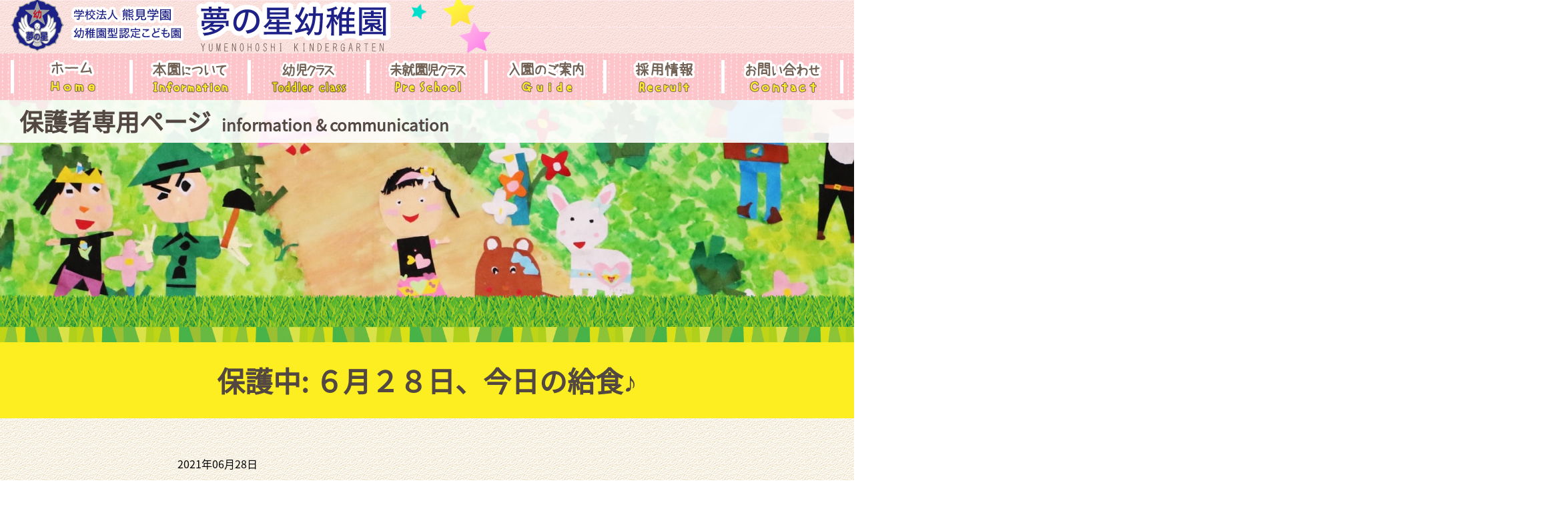

--- FILE ---
content_type: text/html; charset=UTF-8
request_url: http://www.yumenohoshi.ed.jp/hogosya/%EF%BC%96%E6%9C%88%EF%BC%92%EF%BC%98%E6%97%A5%E3%80%81%E4%BB%8A%E6%97%A5%E3%81%AE%E7%B5%A6%E9%A3%9F%E2%99%AA/
body_size: 25853
content:
<!DOCTYPE html>
<html lang="ja">
<head>
	<meta charset="UTF-8">
	<meta name="viewport" content="width=device-width, initial-scale=1.0">
	<meta name="google-site-verification" content="vWXgvG0lIo7CVJlucBQuZeoW7IpmpihIbtxEfdVhkOM" />
	<meta name="keywords" content="幼稚園, 熊見学園, 神戸星城高等学校, 六甲アイランド, 英語教育, スポーツクラブ, バレエ, ３歳児教育, ３年保育, SIあそび, ABCあそび, 体操あそび, 幼児画">
	<meta name="description" content="神戸市東灘区六甲アイランドの「夢の星幼稚園」は、常に新しい感覚とあたたかい雰囲気の中で日々の保育に取り組んでいます。子供達一人ひとりの個性を大切にし、健康で明るく心豊で創造力のある生き生きとした子どもに育つことを願って愛情のこもった教育を行います。正課活動では子どもの脳開発をSI遊びによって行い、体操遊びによって運動の楽しさを味わいながら体力の向上をはかり、外国人教師による英語教育で国際人としての基礎を養います。夢の星幼稚園は「健やかな心と体」「きらめく個性」を育てます。">
	<title>６月２８日、今日の給食♪ | 夢の星幼稚園 公式サイト</title>
	<meta name='robots' content='max-image-preview:large' />
<link rel='dns-prefetch' href='//s.w.org' />
		<script type="text/javascript">
			window._wpemojiSettings = {"baseUrl":"https:\/\/s.w.org\/images\/core\/emoji\/13.1.0\/72x72\/","ext":".png","svgUrl":"https:\/\/s.w.org\/images\/core\/emoji\/13.1.0\/svg\/","svgExt":".svg","source":{"concatemoji":"http:\/\/www.yumenohoshi.ed.jp\/wp-includes\/js\/wp-emoji-release.min.js?ver=5.8.12"}};
			!function(e,a,t){var n,r,o,i=a.createElement("canvas"),p=i.getContext&&i.getContext("2d");function s(e,t){var a=String.fromCharCode;p.clearRect(0,0,i.width,i.height),p.fillText(a.apply(this,e),0,0);e=i.toDataURL();return p.clearRect(0,0,i.width,i.height),p.fillText(a.apply(this,t),0,0),e===i.toDataURL()}function c(e){var t=a.createElement("script");t.src=e,t.defer=t.type="text/javascript",a.getElementsByTagName("head")[0].appendChild(t)}for(o=Array("flag","emoji"),t.supports={everything:!0,everythingExceptFlag:!0},r=0;r<o.length;r++)t.supports[o[r]]=function(e){if(!p||!p.fillText)return!1;switch(p.textBaseline="top",p.font="600 32px Arial",e){case"flag":return s([127987,65039,8205,9895,65039],[127987,65039,8203,9895,65039])?!1:!s([55356,56826,55356,56819],[55356,56826,8203,55356,56819])&&!s([55356,57332,56128,56423,56128,56418,56128,56421,56128,56430,56128,56423,56128,56447],[55356,57332,8203,56128,56423,8203,56128,56418,8203,56128,56421,8203,56128,56430,8203,56128,56423,8203,56128,56447]);case"emoji":return!s([10084,65039,8205,55357,56613],[10084,65039,8203,55357,56613])}return!1}(o[r]),t.supports.everything=t.supports.everything&&t.supports[o[r]],"flag"!==o[r]&&(t.supports.everythingExceptFlag=t.supports.everythingExceptFlag&&t.supports[o[r]]);t.supports.everythingExceptFlag=t.supports.everythingExceptFlag&&!t.supports.flag,t.DOMReady=!1,t.readyCallback=function(){t.DOMReady=!0},t.supports.everything||(n=function(){t.readyCallback()},a.addEventListener?(a.addEventListener("DOMContentLoaded",n,!1),e.addEventListener("load",n,!1)):(e.attachEvent("onload",n),a.attachEvent("onreadystatechange",function(){"complete"===a.readyState&&t.readyCallback()})),(n=t.source||{}).concatemoji?c(n.concatemoji):n.wpemoji&&n.twemoji&&(c(n.twemoji),c(n.wpemoji)))}(window,document,window._wpemojiSettings);
		</script>
		<style type="text/css">
img.wp-smiley,
img.emoji {
	display: inline !important;
	border: none !important;
	box-shadow: none !important;
	height: 1em !important;
	width: 1em !important;
	margin: 0 .07em !important;
	vertical-align: -0.1em !important;
	background: none !important;
	padding: 0 !important;
}
</style>
	<link rel='stylesheet' id='wp-block-library-css'  href='http://www.yumenohoshi.ed.jp/wp-includes/css/dist/block-library/style.min.css?ver=5.8.12' type='text/css' media='all' />
<link rel='stylesheet' id='contact-form-7-css'  href='http://www.yumenohoshi.ed.jp/wp-content/plugins/contact-form-7/includes/css/styles.css?ver=5.5.2' type='text/css' media='all' />
<link rel='stylesheet' id='menu-image-css'  href='http://www.yumenohoshi.ed.jp/wp-content/plugins/menu-image/includes/css/menu-image.css?ver=3.0.5' type='text/css' media='all' />
<link rel='stylesheet' id='dashicons-css'  href='http://www.yumenohoshi.ed.jp/wp-includes/css/dashicons.min.css?ver=5.8.12' type='text/css' media='all' />
<link rel="https://api.w.org/" href="http://www.yumenohoshi.ed.jp/wp-json/" /><link rel="EditURI" type="application/rsd+xml" title="RSD" href="http://www.yumenohoshi.ed.jp/xmlrpc.php?rsd" />
<link rel="wlwmanifest" type="application/wlwmanifest+xml" href="http://www.yumenohoshi.ed.jp/wp-includes/wlwmanifest.xml" /> 
<meta name="generator" content="WordPress 5.8.12" />
<link rel="canonical" href="http://www.yumenohoshi.ed.jp/hogosya/%ef%bc%96%e6%9c%88%ef%bc%92%ef%bc%98%e6%97%a5%e3%80%81%e4%bb%8a%e6%97%a5%e3%81%ae%e7%b5%a6%e9%a3%9f%e2%99%aa/" />
<link rel='shortlink' href='http://www.yumenohoshi.ed.jp/?p=6057' />
<link rel="alternate" type="application/json+oembed" href="http://www.yumenohoshi.ed.jp/wp-json/oembed/1.0/embed?url=http%3A%2F%2Fwww.yumenohoshi.ed.jp%2Fhogosya%2F%25ef%25bc%2596%25e6%259c%2588%25ef%25bc%2592%25ef%25bc%2598%25e6%2597%25a5%25e3%2580%2581%25e4%25bb%258a%25e6%2597%25a5%25e3%2581%25ae%25e7%25b5%25a6%25e9%25a3%259f%25e2%2599%25aa%2F" />
<link rel="alternate" type="text/xml+oembed" href="http://www.yumenohoshi.ed.jp/wp-json/oembed/1.0/embed?url=http%3A%2F%2Fwww.yumenohoshi.ed.jp%2Fhogosya%2F%25ef%25bc%2596%25e6%259c%2588%25ef%25bc%2592%25ef%25bc%2598%25e6%2597%25a5%25e3%2580%2581%25e4%25bb%258a%25e6%2597%25a5%25e3%2581%25ae%25e7%25b5%25a6%25e9%25a3%259f%25e2%2599%25aa%2F&#038;format=xml" />
<link rel="icon" href="http://www.yumenohoshi.ed.jp/wp-content/uploads/2017/07/cropped-92473fb9ec20e28b5833a7f0de29fcde-32x32.png" sizes="32x32" />
<link rel="icon" href="http://www.yumenohoshi.ed.jp/wp-content/uploads/2017/07/cropped-92473fb9ec20e28b5833a7f0de29fcde-192x192.png" sizes="192x192" />
<link rel="apple-touch-icon" href="http://www.yumenohoshi.ed.jp/wp-content/uploads/2017/07/cropped-92473fb9ec20e28b5833a7f0de29fcde-180x180.png" />
<meta name="msapplication-TileImage" content="http://www.yumenohoshi.ed.jp/wp-content/uploads/2017/07/cropped-92473fb9ec20e28b5833a7f0de29fcde-270x270.png" />
	<script src="//ajax.googleapis.com/ajax/libs/jquery/1.8.2/jquery.min.js"></script>
	<!-- LightBox -->
	<script src="http://www.yumenohoshi.ed.jp/wp-content/themes/yumenohoshi/js/lightbox.min.js"></script>
	<link rel="stylesheet" type="text/css" href="http://www.yumenohoshi.ed.jp/wp-content/themes/yumenohoshi/js/lightbox.css">
	<!-- bxSlider -->
	<script src="http://www.yumenohoshi.ed.jp/wp-content/themes/yumenohoshi/js/jquery.bxslider/jquery.bxslider.js"></script>
	<link rel="stylesheet" type="text/css" href="http://www.yumenohoshi.ed.jp/wp-content/themes/yumenohoshi/js/jquery.bxslider/jquery.bxslider.css">
	<!-- hoverIntent -->
	<script src="http://www.yumenohoshi.ed.jp/wp-content/themes/yumenohoshi/js/jquery.hoverIntent.js"></script>
	<!-- メインJS -->
	<script src="http://www.yumenohoshi.ed.jp/wp-content/themes/yumenohoshi/js/script.js"></script>
	<!-- メインCSS -->
	<link rel="stylesheet" type="text/css" href="http://www.yumenohoshi.ed.jp/wp-content/themes/yumenohoshi/style.css">
	<!--[if lte IE 9]>
	<script src="http://www.yumenohoshi.ed.jp/wp-content/themes/yumenohoshi/js/flexibility.js"></script>
	<script src="http://www.yumenohoshi.ed.jp/wp-content/themes/yumenohoshi/js/html5shiv.js"></script>
	<script src="http://www.yumenohoshi.ed.jp/wp-content/themes/yumenohoshi/js/selectivizr.js"></script>
	<script src="http://css3-mediaqueries-js.googlecode.com/svn/trunk/css3-mediaqueries.js"></script>
	<![endif]-->
</head>
<body class="hogosya-template-default single single-hogosya postid-6057 elementor-default elementor-kit-6377">

<!-- ヘッダー -->
<header class="header">
	<!-- ロゴ -->
	<div class="header-inner">
		<div class="header-title">
			<div class="logo ensho">
				<a href="http://www.yumenohoshi.ed.jp">
					<img src="http://www.yumenohoshi.ed.jp/wp-content/themes/yumenohoshi/img/logo/ensho.svg">
				<a href="http://www.yumenohoshi.ed.jp">
			</div>
			<div class="logo title">
				<a href="http://www.yumenohoshi.ed.jp">
					<img src="http://www.yumenohoshi.ed.jp/wp-content/themes/yumenohoshi/img/logo/title.svg">
				</a>
			</div>
			<div class="star">
				<img src="http://www.yumenohoshi.ed.jp/wp-content/themes/yumenohoshi/img/logo/star.png">
			</div>
		</div>
		<div class="header-button">
			<!--<div class="access-button">
				<a href="/access/">
					<img src="http://www.yumenohoshi.ed.jp/wp-content/themes/yumenohoshi/img/banner/header-access.svg">
				</a>
			</div>-->
			<div class="menu-button">
				<img class="normal-button" src="http://www.yumenohoshi.ed.jp/wp-content/themes/yumenohoshi/img/menu/menu-open.png">
				<img class="close-button" src="http://www.yumenohoshi.ed.jp/wp-content/themes/yumenohoshi/img/menu/menu-close.png">
			</div>
		</div>
	</div>
	<!-- メインメニュー -->
	<div class="header-menu">
		<nav class="menu-wrap">
			<div class="menu-%e3%83%a1%e3%82%a4%e3%83%b3%e3%83%a1%e3%83%8b%e3%83%a5%e3%83%bc-container"><ul id="primary-menu" class="menu-item-wrap"><li id="menu-item-4" class="menu-item menu-item-type-custom menu-item-object-custom menu-item-4"><a href="/" class="menu-image-title-after menu-image-hovered"><span class='menu-image-hover-wrapper'><img width="71" height="50" src="http://www.yumenohoshi.ed.jp/wp-content/uploads/2017/07/3aa442a3041edc1802b4a21c00ac8ef2.png" class="menu-image menu-image-title-after" alt="" /><img width="71" height="50" src="http://www.yumenohoshi.ed.jp/wp-content/uploads/2017/07/3aa442a3041edc1802b4a21c00ac8ef2.png" class="hovered-image menu-image-title-after" alt="" style="margin-left: -71px;" /></span><span class="menu-image-title-after menu-image-title">ホーム</span></a></li>
<li id="menu-item-78" class="menu-item menu-item-type-post_type menu-item-object-page menu-item-has-children menu-item-78"><a href="http://www.yumenohoshi.ed.jp/educational-policy/" class="menu-image-title-after menu-image-hovered"><span class='menu-image-hover-wrapper'><img width="118" height="50" src="http://www.yumenohoshi.ed.jp/wp-content/uploads/2017/07/f496509476f755b02057211df25a768f.png" class="menu-image menu-image-title-after" alt="" /><img width="118" height="50" src="http://www.yumenohoshi.ed.jp/wp-content/uploads/2017/07/f496509476f755b02057211df25a768f.png" class="hovered-image menu-image-title-after" alt="" style="margin-left: -118px;" /></span><span class="menu-image-title-after menu-image-title">本園について</span></a>
<ul class="sub-menu">
	<li id="menu-item-79" class="menu-item menu-item-type-post_type menu-item-object-page menu-item-79"><a href="http://www.yumenohoshi.ed.jp/educational-policy/">３つの教育方針</a></li>
	<li id="menu-item-352" class="menu-item menu-item-type-post_type menu-item-object-page menu-item-352"><a href="http://www.yumenohoshi.ed.jp/summary/">園長あいさつ・特色教育</a></li>
	<li id="menu-item-353" class="menu-item menu-item-type-post_type menu-item-object-page menu-item-353"><a href="http://www.yumenohoshi.ed.jp/about-education/">課外活動について</a></li>
	<li id="menu-item-3515" class="menu-item menu-item-type-post_type menu-item-object-page menu-item-3515"><a href="http://www.yumenohoshi.ed.jp/evaluation/">保護者による評価</a></li>
	<li id="menu-item-770" class="menu-item menu-item-type-custom menu-item-object-custom menu-item-770"><a href="/access/">アクセス</a></li>
</ul>
</li>
<li id="menu-item-80" class="menu-item menu-item-type-post_type menu-item-object-page menu-item-has-children menu-item-80"><a href="http://www.yumenohoshi.ed.jp/schedule/" class="menu-image-title-after menu-image-hovered"><span class='menu-image-hover-wrapper'><img width="118" height="50" src="http://www.yumenohoshi.ed.jp/wp-content/uploads/2026/01/91feff202b8c0a05579c67b8b7fabb6c.png" class="menu-image menu-image-title-after" alt="幼児クラス" /><img width="118" height="50" src="http://www.yumenohoshi.ed.jp/wp-content/uploads/2026/01/91feff202b8c0a05579c67b8b7fabb6c.png" class="hovered-image menu-image-title-after" alt="幼児クラス" style="margin-left: -118px;" /></span><span class="menu-image-title-after menu-image-title">幼児クラス</span></a>
<ul class="sub-menu">
	<li id="menu-item-81" class="menu-item menu-item-type-post_type menu-item-object-page menu-item-81"><a href="http://www.yumenohoshi.ed.jp/schedule/">一日の流れ</a></li>
	<li id="menu-item-354" class="menu-item menu-item-type-post_type menu-item-object-page menu-item-354"><a href="http://www.yumenohoshi.ed.jp/event/">年間の主な行事</a></li>
</ul>
</li>
<li id="menu-item-470" class="menu-item menu-item-type-post_type menu-item-object-page menu-item-has-children menu-item-470"><a href="http://www.yumenohoshi.ed.jp/pre-school-yumenoko-club/" class="menu-image-title-after menu-image-hovered"><span class='menu-image-hover-wrapper'><img width="118" height="50" src="http://www.yumenohoshi.ed.jp/wp-content/uploads/2017/07/764c4ec35d8219251a3417b52a425afa.png" class="menu-image menu-image-title-after" alt="" /><img width="118" height="50" src="http://www.yumenohoshi.ed.jp/wp-content/uploads/2017/07/764c4ec35d8219251a3417b52a425afa.png" class="hovered-image menu-image-title-after" alt="" style="margin-left: -118px;" /></span><span class="menu-image-title-after menu-image-title">未就園児クラス</span></a>
<ul class="sub-menu">
	<li id="menu-item-468" class="menu-item menu-item-type-post_type menu-item-object-page menu-item-468"><a href="http://www.yumenohoshi.ed.jp/pre-school-oasobikai/">わくわく幼稚園「お遊び会」</a></li>
</ul>
</li>
<li id="menu-item-355" class="menu-item menu-item-type-post_type menu-item-object-page menu-item-has-children menu-item-355"><a href="http://www.yumenohoshi.ed.jp/entry-guide/" class="menu-image-title-after menu-image-hovered"><span class='menu-image-hover-wrapper'><img width="118" height="50" src="http://www.yumenohoshi.ed.jp/wp-content/uploads/2017/07/542c6a49552c20d245c5372e9960e8ad.png" class="menu-image menu-image-title-after" alt="" /><img width="118" height="50" src="http://www.yumenohoshi.ed.jp/wp-content/uploads/2017/07/542c6a49552c20d245c5372e9960e8ad.png" class="hovered-image menu-image-title-after" alt="" style="margin-left: -118px;" /></span><span class="menu-image-title-after menu-image-title">入園のご案内</span></a>
<ul class="sub-menu">
	<li id="menu-item-356" class="menu-item menu-item-type-post_type menu-item-object-page menu-item-356"><a href="http://www.yumenohoshi.ed.jp/entry-guide/">園児募集要項</a></li>
	<li id="menu-item-358" class="menu-item menu-item-type-post_type menu-item-object-page menu-item-358"><a href="http://www.yumenohoshi.ed.jp/kindergarten-outline/">幼稚園の概要</a></li>
	<li id="menu-item-357" class="menu-item menu-item-type-post_type menu-item-object-page menu-item-357"><a href="http://www.yumenohoshi.ed.jp/cost_information/">費用について</a></li>
	<li id="menu-item-771" class="menu-item menu-item-type-custom menu-item-object-custom menu-item-771"><a href="/bus/">通園バスのご案内</a></li>
</ul>
</li>
<li id="menu-item-471" class="menu-item menu-item-type-post_type menu-item-object-page menu-item-471"><a href="http://www.yumenohoshi.ed.jp/recruit/" class="menu-image-title-after menu-image-hovered"><span class='menu-image-hover-wrapper'><img width="93" height="50" src="http://www.yumenohoshi.ed.jp/wp-content/uploads/2017/07/3fae3bcb78e0094c72d99852168e0b3e.png" class="menu-image menu-image-title-after" alt="" /><img width="93" height="50" src="http://www.yumenohoshi.ed.jp/wp-content/uploads/2017/07/3fae3bcb78e0094c72d99852168e0b3e.png" class="hovered-image menu-image-title-after" alt="" style="margin-left: -93px;" /></span><span class="menu-image-title-after menu-image-title">採用情報</span></a></li>
<li id="menu-item-489" class="menu-item menu-item-type-post_type menu-item-object-page menu-item-489"><a href="http://www.yumenohoshi.ed.jp/contact/" class="menu-image-title-after menu-image-hovered"><span class='menu-image-hover-wrapper'><img width="118" height="50" src="http://www.yumenohoshi.ed.jp/wp-content/uploads/2017/07/93b3c2e09e024abc19d5b3ee74172a85.png" class="menu-image menu-image-title-after" alt="" /><img width="118" height="50" src="http://www.yumenohoshi.ed.jp/wp-content/uploads/2017/07/93b3c2e09e024abc19d5b3ee74172a85.png" class="hovered-image menu-image-title-after" alt="" style="margin-left: -118px;" /></span><span class="menu-image-title-after menu-image-title">お問い合わせ</span></a></li>
</ul></div>		</nav>
	</div>
</header>

<div class="main">
<article class="page-wrap">
	<div class="topics-header">
		<div class="page-header-title">
			<div class="inner">
				<h1>保護者専用ページ<span>information & communication</span></h1>
			</div>
		</div>
	</div>
	<div class="grass-top"></div>
	<div class="green-pattern"></div>
			<section id="post-6057" class="page-section">
			<div class="page-content clearfix">
				<div class="topics-page-title">
					<h2>保護中: ６月２８日、今日の給食♪</h2>
				</div>
				<div class="topics-page-content">
					<div class="date">2021年06月28日</div>
					
    <div class="hogosya">
    <p>保護者専用ページをご覧いただくには、園からお伝えしているパスワードによるログインが必要です。<br>下記にパスワードを入力の上、ログインしてください。<p><br>
    <form class="post_password" action="http://www.yumenohoshi.ed.jp/wp-login.php?action=postpass" method="post">
    <input name="post_password" type="password" size="12" />
    <input type="submit" name="Submit" value="パスワード送信" />
    </form>
    </div>
  
					<div class="blog-navlink">
					    <p class="prev"><a href="http://www.yumenohoshi.ed.jp/hogosya/%ef%bc%96%e6%9c%88%ef%bc%92%ef%bc%94%e6%97%a5%e3%80%81%e4%bb%8a%e6%97%a5%e3%81%ae%e7%b5%a6%e9%a3%9f%e2%99%aa/" rel="prev">＜＜ 前へ</a></p>
					    <p class="list"><a href="/hogosya-list/">一覧へ</a></p>
					    <p class="next"><a href="http://www.yumenohoshi.ed.jp/hogosya/%ef%bc%96%e6%9c%88%ef%bc%93%ef%bc%90%e6%97%a5%e3%80%81%e4%bb%8a%e6%97%a5%e3%81%ae%e7%b5%a6%e9%a3%9f%e2%99%aa/" rel="next">次へ ＞＞</a></p>
					</div>
				</div>
			</div>
		</section>
	</article>
</div>

<div class="footer-contact">
	<a href="/contact/">
		<img class="normal" src="http://www.yumenohoshi.ed.jp/wp-content/themes/yumenohoshi/img/banner/contact2.jpg">
		<img class="sp" src="http://www.yumenohoshi.ed.jp/wp-content/themes/yumenohoshi/img/banner/contact-sp.png">
	</a>
</div>

<div class="grass-bottom"></div>
<div class="footer-menu">
	<div class="footer-menu-inner">
		<div class="top-link">
			<p><a href="/">HOME</a></p>
		</div>
		<ul class="menu-wrap">
			<li class="footer-menu-list"><div class="menu-%e3%83%95%e3%83%83%e3%82%bf%e3%83%bc%e3%83%a1%e3%83%8b%e3%83%a5%e3%83%bc%ef%bc%91-container"><ul id="menu-%e3%83%95%e3%83%83%e3%82%bf%e3%83%bc%e3%83%a1%e3%83%8b%e3%83%a5%e3%83%bc%ef%bc%91" class="menu"><li id="menu-item-427" class="menu-item menu-item-type-post_type menu-item-object-page menu-item-has-children menu-item-427"><a href="http://www.yumenohoshi.ed.jp/educational-policy/">本園について</a>
<ul class="sub-menu">
	<li id="menu-item-428" class="menu-item menu-item-type-post_type menu-item-object-page menu-item-428"><a href="http://www.yumenohoshi.ed.jp/educational-policy/">３つの教育方針</a></li>
	<li id="menu-item-429" class="menu-item menu-item-type-post_type menu-item-object-page menu-item-429"><a href="http://www.yumenohoshi.ed.jp/summary/">園長あいさつ・特色教育</a></li>
	<li id="menu-item-430" class="menu-item menu-item-type-post_type menu-item-object-page menu-item-430"><a href="http://www.yumenohoshi.ed.jp/about-education/">課外活動について</a></li>
	<li id="menu-item-3516" class="menu-item menu-item-type-post_type menu-item-object-page menu-item-3516"><a href="http://www.yumenohoshi.ed.jp/evaluation/">保護者による評価</a></li>
</ul>
</li>
</ul></div></li><li class="footer-menu-list"><div class="menu-%e3%83%95%e3%83%83%e3%82%bf%e3%83%bc%e3%83%a1%e3%83%8b%e3%83%a5%e3%83%bc%ef%bc%92-container"><ul id="menu-%e3%83%95%e3%83%83%e3%82%bf%e3%83%bc%e3%83%a1%e3%83%8b%e3%83%a5%e3%83%bc%ef%bc%92" class="menu"><li id="menu-item-431" class="menu-item menu-item-type-post_type menu-item-object-page menu-item-has-children menu-item-431"><a href="http://www.yumenohoshi.ed.jp/schedule/">園での生活</a>
<ul class="sub-menu">
	<li id="menu-item-433" class="menu-item menu-item-type-post_type menu-item-object-page menu-item-433"><a href="http://www.yumenohoshi.ed.jp/schedule/">一日の流れ</a></li>
	<li id="menu-item-432" class="menu-item menu-item-type-post_type menu-item-object-page menu-item-432"><a href="http://www.yumenohoshi.ed.jp/event/">年間の主な行事</a></li>
</ul>
</li>
</ul></div></li><li class="footer-menu-list"><div class="menu-%e3%83%95%e3%83%83%e3%82%bf%e3%83%bc%e3%83%a1%e3%83%8b%e3%83%a5%e3%83%bc%ef%bc%93-container"><ul id="menu-%e3%83%95%e3%83%83%e3%82%bf%e3%83%bc%e3%83%a1%e3%83%8b%e3%83%a5%e3%83%bc%ef%bc%93" class="menu"><li id="menu-item-434" class="menu-item menu-item-type-post_type menu-item-object-page menu-item-has-children menu-item-434"><a href="http://www.yumenohoshi.ed.jp/entry-guide/">入園のご案内</a>
<ul class="sub-menu">
	<li id="menu-item-436" class="menu-item menu-item-type-post_type menu-item-object-page menu-item-436"><a href="http://www.yumenohoshi.ed.jp/entry-guide/">園児募集要項</a></li>
	<li id="menu-item-435" class="menu-item menu-item-type-post_type menu-item-object-page menu-item-435"><a href="http://www.yumenohoshi.ed.jp/cost_information/">費用について</a></li>
</ul>
</li>
</ul></div></li><li class="footer-menu-list"><div class="menu-%e3%83%95%e3%83%83%e3%82%bf%e3%83%bc%e3%83%a1%e3%83%8b%e3%83%a5%e3%83%bc%ef%bc%94-container"><ul id="menu-%e3%83%95%e3%83%83%e3%82%bf%e3%83%bc%e3%83%a1%e3%83%8b%e3%83%a5%e3%83%bc%ef%bc%94" class="menu"><li id="menu-item-437" class="menu-item menu-item-type-post_type menu-item-object-page menu-item-437"><a href="http://www.yumenohoshi.ed.jp/topics-list/">トピックス一覧</a></li>
<li id="menu-item-438" class="menu-item menu-item-type-post_type menu-item-object-page menu-item-has-children menu-item-438"><a href="http://www.yumenohoshi.ed.jp/pre-school-yumenoko-club/">未就園児クラス</a>
<ul class="sub-menu">
	<li id="menu-item-439" class="menu-item menu-item-type-post_type menu-item-object-page menu-item-439"><a href="http://www.yumenohoshi.ed.jp/pre-school-oasobikai/">わくわく幼稚園「お遊び会」</a></li>
</ul>
</li>
</ul></div></li><li class="footer-menu-list"><div class="menu-%e3%83%95%e3%83%83%e3%82%bf%e3%83%bc%e3%83%a1%e3%83%8b%e3%83%a5%e3%83%bc%ef%bc%95-container"><ul id="menu-%e3%83%95%e3%83%83%e3%82%bf%e3%83%bc%e3%83%a1%e3%83%8b%e3%83%a5%e3%83%bc%ef%bc%95" class="menu"><li id="menu-item-441" class="menu-item menu-item-type-post_type menu-item-object-page menu-item-441"><a href="http://www.yumenohoshi.ed.jp/recruit/">採用情報</a></li>
<li id="menu-item-1123" class="menu-item menu-item-type-post_type menu-item-object-page menu-item-1123"><a href="http://www.yumenohoshi.ed.jp/contact/">お問い合わせ</a></li>
<li id="menu-item-10864" class="menu-item menu-item-type-custom menu-item-object-custom menu-item-10864"><a href="/access/">アクセス</a></li>
<li id="menu-item-10865" class="menu-item menu-item-type-custom menu-item-object-custom menu-item-10865"><a href="/bus/">通園バスのご案内</a></li>
</ul></div></li>		</ul>
	</div>
	<div class="footer-menu-center-ornament"></div>
</div>

<div class="footer">
	<div class="footer-content">
		<div class="logo">
			<img src="http://www.yumenohoshi.ed.jp/wp-content/themes/yumenohoshi/img/logo/ensho.svg">
		</div>
		<div class="description">
			<p class="name">
				学校法人熊見学園<br>
				夢の星幼稚園（幼稚園型認定こども園）
			</p>
			<p class="address">
				〒658-0032<br>
				兵庫県神戸市東灘区向洋町中3丁目1-3<br>
				TEL : 078-857-3166<br>
				FAX : 078-857-3167
			</p>
		</div>
		<div class="link">
			<p><a href="http://www.seijoh.ac.jp/" target="_blank">神戸星城高等学校</a></p>
		</div>
		<div class="footer-sp-ornament"></div>
	</div>
	<div class="copyright">
		<p>Copyright 2017 KUMAMI GAKUEN.</p>
	</div>
</div>


<div class="top-button"></div>


<script type='text/javascript' src='http://www.yumenohoshi.ed.jp/wp-includes/js/dist/vendor/regenerator-runtime.min.js?ver=0.13.7' id='regenerator-runtime-js'></script>
<script type='text/javascript' src='http://www.yumenohoshi.ed.jp/wp-includes/js/dist/vendor/wp-polyfill.min.js?ver=3.15.0' id='wp-polyfill-js'></script>
<script type='text/javascript' id='contact-form-7-js-extra'>
/* <![CDATA[ */
var wpcf7 = {"api":{"root":"http:\/\/www.yumenohoshi.ed.jp\/wp-json\/","namespace":"contact-form-7\/v1"}};
/* ]]> */
</script>
<script type='text/javascript' src='http://www.yumenohoshi.ed.jp/wp-content/plugins/contact-form-7/includes/js/index.js?ver=5.5.2' id='contact-form-7-js'></script>
<script type='text/javascript' src='http://www.yumenohoshi.ed.jp/wp-includes/js/wp-embed.min.js?ver=5.8.12' id='wp-embed-js'></script>
</body>
</html>


--- FILE ---
content_type: text/css
request_url: http://www.yumenohoshi.ed.jp/wp-content/themes/yumenohoshi/style.css
body_size: 43625
content:
@charset "utf-8";
/*
Theme Name: 夢の星幼稚園
Author: lines okayama
Author URI: http://lines.co.jp/
*/

@import url("css/normalize.css");

@font-face {
   font-family: 'Noto Sans Japanese';
   font-style: normal;
   font-weight: 400;
   src: url(font/NotoSansJP-Regular.woff2) format('woff2'),
        url(font/NotoSansJP-Regular.woff) format('woff'),
        url(font/NotoSansJP-Regular.otf) format('opentype');
 }

* {
	box-sizing: border-box;
}
html {
    overflow: auto;
}
body {
	font-family: 'Noto Sans Japanese', "游ゴシック体", "Yu Gothic", YuGothic, "ヒラギノ角ゴシック Pro", "Hiragino Kaku Gothic Pro", 'メイリオ' , Meiryo , Osaka, "ＭＳ Ｐゴシック", "MS PGothic", sans-serif;
	font-size: 18px;

    overflow-x: hidden;

    background-image: url('img/bg/normal.png');
}
@media screen and (max-width: 600px) {
	body {
		font-size: 16px;
	}
}

p {
    font-size:      1em;
    line-height:    1.8em;
    margin:         0;
    color:          #1a1a1a;
}
a {
    color:              #2488c0;
    text-decoration:    none;

    /* -webkit-transition: ease opacity .3s;
    transition:         ease opacity .3s; */
    -webkit-transition: ease transform .3s;
    transition:         ease transform .3s;
    display: inline-block;
}
a:hover {
    transform: scale(1.03);
}
table {
	font-size: 1em;
	line-height: 1.7em;
	margin: 0.7em 0;
}
img {
	-ms-interpolation-mode: bicubic;
	max-width: 100%;
	height: auto;
}
ul {
	margin: 0;
	margin-bottom: 1em;
}
li {
	line-height: 1.7em;
	margin: 0;
}
iframe {
	max-width: 100%;
}

.clearfix {
    /*overflow: hidden;*/
    zoom: 1;
}
.clearfix:after {
    content: "";
    display: block;
    clear: both;
}
.aligncenter {
    display: block;
    margin: 0 auto;
}
.alignright {
	float: right;
	margin-left: 20px;
}
.alignleft {
	float: left;
	margin-right: 20px;
}

.content-left {
	float: left;
}
.content-right {
	float: right;
}
@media screen and (max-width: 600px) {
	.content-left {
		width: 100%!important;
	}
	.content-right {
		width: 100%!important;
	}
}

/* ------------------------------ */
/*            共通パーツ            */
/* ------------------------------ */
/* マウスオーバーウィジェット */
.mouceover_widget {
    position: relative;
}
.mouceover_widget a {
    display: block;
}
.mouceover_widget a:hover {
    opacity: 1;
}
.mouceover_widget a .image {
    position   : absolute;
    top        : 0;
    left       : 0;
    right      : 0;
    transition : ease opacity .3s;
}
.mouceover_widget:hover a .image {
    opacity: 0;
}
/* 画像を正円にする */
.image-circle {
    border-radius: 100% 100%;
}
/* bxsliderカスタム */
.bx-controls {
    position: absolute;
    top: 0;
    bottom: 0;
    margin: auto 0;
    height: 78px;
}
.bx-wrapper a.bx-prev {
    left: 684px;
/*    top: 0; (20170803TOP) */
    top: -50px;
    bottom: 0;
    margin: auto 0;
    background: url('img/ornament/slide-prev.png');
    background-size: 78px;
    background-repeat: no-repeat;
    width: 78px;
    height: 78px;
    z-index: 60;
/* (20170804FLICKER) */
    overflow: hidden;
}
.bx-wrapper a.bx-prev:hover {
    background-position: center;
}
.bx-wrapper a.bx-next {
    left: 1336px;
/*    top: 0; (20170803TOP) */
    top: -50px;
    bottom: 0;
    margin: auto 0;
    background: url('img/ornament/slide-next.png');
    background-size: 78px;
    background-repeat: no-repeat;
    width: 78px;
    height: 78px;
    z-index: 60;
/* (20170804FLICKER) */
    overflow: hidden;
}
.bx-wrapper a.bx-next:hover {
    background-position: center;
}
@media print, screen and (max-width: 767px) {
    .bx-controls {
        height: 39px;
    }
    .bx-wrapper a.bx-prev {
        left: 350px;
/* (20170804TOP) */
        top: -10px;
        background-size: 39px;
        width: 39px;
        height: 39px;
    }
    .bx-wrapper a.bx-next {
        left: 660px;
/* (20170804TOP) */
        top: -10px;
        background-size: 39px;
        width: 39px;
        height: 39px;
    }
}

/* bxsliderの縦表示抑制 */
.bxslider li{
    display:none;
}
.bx-viewport .bxslider li{
    display: block !important;
}

/* ------------------------------ */
/*            ヘッダー            */
/* ------------------------------ */
/* ヘッダー枠 */
.header {
    background: url('img/bg/pink.jpg');
    z-index: 200;
}
.header.tracer {
    position: fixed;
    top: 0;
    left: 0;
    right: 0;
}
.header .header-inner {
    display: flex;
    width: 100%;
    max-width: 1280px;
/*    height: 120px; (20170802TOP) */
    height: 80px; 
    margin: 0 auto;
    padding: 0 16px;
}
/* ヘッダー　タイトル部分 */
.header .header-title {
    display: flex;
    align-items: center;
    width: 100%;
}
.header .header-title .ensho {
    max-width: 80px;
}
.header .header-title .ensho a:hover {
    transform: none;
}
.header .header-title .title {
    max-width: 480px;
    margin-left: 10px;
}

.header .header-title .title a:hover {
    transform: none;
}

.header .header-title .star {
    width: 120px;
    margin-left: 30px;
}
/* ヘッダー　ボタン類 */
.header .header-button {
    display: flex;
    align-items: center;
}
.header .header-button .access-button {
    max-width: 242px;
}
.header .header-button .access-button img {
/*    width: 100%; (20170808FireFox)*/
    width: 242px;
}
/* メニューボタン */
.header .header-button .menu-button {
    display: none;
    justify-content: center;
    align-items: center;
    width: 60px;
    height: 100%;
    background-image: url('img/bg/menu.png');
    background-size: 100px;
}
.header .header-button .menu-button .close-button {
    display: none;
    width: 40px;
    vertical-align: middle;
}
.header .header-button .menu-button .normal-button {
    width: 40px;
    vertical-align: middle;
}
.header .header-button .menu-button.open .close-button {
    display: initial;
}
.header .header-button .menu-button.open .normal-button {
    display: none;
}

@media print, screen and (max-width: 1024px) {
    .header .header-inner {
        height: 100px;
        padding-right: 0;
    }
    .header .header-title {
        padding-right: 16px;
    }
    .header .header-title .ensho {
        max-width: 60px;
    }
    .header .header-title .title {
        max-width: 360px;
        margin-left: 5px;
    }
    .header .header-title .star {
        width: 60px;
        margin-left: 20px;
    }
    .header .header-button .access-button {
        display: none;
    }
    .header .header-button .menu-button {
        display: flex;
        width: 100px;
        height: 100px;
    }
}
@media print, screen and (max-width: 767px) {
    .header .header-inner {
        height: 60px;
    }
    .header .header-title .ensho {
        max-width: 40px;
    }
    .header .header-title .title {
        max-width: 210px;
    }
    .header .header-title .star {
        width: 40px;
        margin-left: 0;
    }
    .header .header-button .menu-button {
        width: 60px;
        height: 60px;
    }
}

/* ------------------------------ */
/*         ヘッダーメニュー         */
/* ------------------------------ */
.header-menu {
    display: flex;
    align-items: center;
    width: 100%;
/*    height: 90px; (20170802TOP) */
    height: 70px;
    background: url('img/bg/menu.png');
    background-size: 100px;
    z-index: 200;
}
.header-menu ul {
    list-style: none;
    margin: 0;
    padding: 0;
}
.header-menu.tracer {
    position: fixed;
    top: 0;
    left: 0;
    right: 0;
}
.header-menu .menu-wrap {
    width: 100%;
    max-width: 1280px;
    margin: 0 auto;
    padding: 0 16px;
}
.header-menu #primary-menu {
    display: flex;
    justify-content: space-between;
    align-items: stretch;
    width: 100%;
}
.header-menu #primary-menu > li {
    flex: 1;
    text-align: center;
}
.header-menu #primary-menu > li a {
    position: relative;
    width: 100%;
    padding: 0 16px;
}
.header-menu #primary-menu > li a:hover{
    transform: none;
}
.header-menu #primary-menu > li.current_page_item > a .menu-image-hover-wrapper {
    position: relative;
}
.header-menu #primary-menu > li.current_page_item > a .menu-image-hover-wrapper:after,
.header-menu #primary-menu > li.current-menu-parent > a .menu-image-hover-wrapper:after{
    content: "";
    position: absolute;
    top: -16px;
    left: -16px;
    width: 47px;
    height: 47px;
    background-image: url('img/menu/star-current.png');
    background-size: 100%;
    background-repeat: no-repeat;
    z-index: 1;
}
.header-menu #primary-menu > li .menu-image-title {
    display: none;
}
.header-menu #primary-menu > li .menu-image-hover-wrapper {
    padding: 0;
}
.header-menu #primary-menu > li img {
    position: relative;
    width: auto;
    height: 50px;
    padding: 0;
    z-index: 3;
}
.header-menu #primary-menu > li .sub-menu {
    display: none;
}
@media print, screen and (min-width: 1025px) {
    .header-menu {
        position: relative;
    }
    .header-menu #primary-menu .pc-hidden {
        display: none;
    }
    .header-menu #primary-menu {
        height: 90px;
    }
    .header-menu #primary-menu:before {
        content: "";
        display: block;
        position: relative;
        left: 0;
        top: 0;
        bottom: 0;
        margin: auto 0;
        width: 5px;
        height: 50px;
        background: #fff;
    }
    .header-menu #primary-menu > li {
    }
    .header-menu #primary-menu > li > a {
        position: relative;
        display: flex;
        align-items: center;
/*        height: 100%; (20170802TOP) */
        height: 90px;
        justify-content: center;
        padding-right: 20px;
    }
    .header-menu #primary-menu > li > a .menu-image-hover-wrapper {
        position: relative;
        transition: ease transform .3s;
    }
    .header-menu #primary-menu > li > a .menu-image-hover-wrapper:hover {
        transform: scale(1.03);
    }
    .header-menu #primary-menu > li > a:before {
        content: "";
        position: absolute;
        right: 0;
        top: 0;
        bottom: 0;
        margin: auto 0;
        width: 5px;
        height: 50px;
        background: #fff;
    }

    .header-menu #primary-menu > li:hover .menu-image {
        opacity: 1!important;
    }
    .header-menu #primary-menu > li .hovered-image {
        opacity: 0!important;
        position: absolute;
    }
    .header-menu #primary-menu > li .sub-menu {
        display: none;
        position: absolute;
/*        top: 90px; (20170802TOP) */
        top: 70px;
        left: 0;
        right: 0;
        margin: 0 auto;
/*        height: 100px; (20170802TOP) */
        height: 70px;
        z-index: 99;
        background: rgba(255,255,255,0.95);
        /* background: #fff; */
        /* background: url('img/bg/yellow.png'); */
        justify-content: center;
        align-items: center;
        padding: 16px 64px;
    }
    .header-menu #primary-menu > li .sub-menu.show {
        display: flex;
    }
    .header-menu #primary-menu > li .sub-menu li {
/*      margin: 0 48px; */
        margin: 0;
    }
    .header-menu #primary-menu > li .sub-menu a {
        color: #1a1a1a;
        transform: none;
        position: relative;
        font-size: 24px;
        transition: ease color .3s;
    }

    .header-menu #primary-menu > li .sub-menu a:before {
        content: "";
        display: inline-block;
        width: 32px;
        height: 32px;
        padding-right: 8px;
        background: url('img/menu/star-current.png');
        background-size: 32px;
        background-repeat: no-repeat;
        vertical-align: middle;
        transition: ease transform .3s;
    }
    .header-menu #primary-menu > li .sub-menu a:hover:before {
        transform: rotate(360deg);
    }
    .header-menu #primary-menu > li .sub-menu a:after {
        content: "";
        position: absolute;
        left: 0;
        right: 0;
        bottom: -4px;
        width: 100%;
        height: 2px;
        background: #ff6095;
        transition: ease transform .3s;
        transform: scale(0, 1);
    }
    .header-menu #primary-menu > li .sub-menu a:hover {
        color: #ff6095;
    }
    .header-menu #primary-menu > li .sub-menu a:hover:after {
        transform: scale(1,1);
    }
    .header-menu #primary-menu > li .sub-menu .menu-image-title {
        display: inline;
    }
}
@media print, screen and (max-width: 1024px) {
    .header-menu {
        display: none;
        height: auto;
        background: rgba(255, 234, 239, 0.95);
        background-image: none;
        overflow-y: auto;
        -webkit-overflow-scrolling: touch;
    }
    .header-menu.show {
        display: block;
    }
    .header-menu .menu-wrap {
        padding: 0;
    }
    .header-menu #primary-menu {
        display: block;
        width: 100%;
    }
    .header-menu #primary-menu > li {
        border: none;
        border-bottom: 1px solid #ff6095;
        text-align: left;
        padding: 0;
    }
    .header-menu #primary-menu > li:first-child {
        border-left: none;
    }
    .header-menu #primary-menu li a {
        position: relative;
        display: block;
        padding: 12px 0;
        padding-left: 90px;
        padding-right: 60px;
        color: #333;
    }
    .header-menu #primary-menu li a:after {
        content: "";
        position: absolute;
        top: 0px;
        bottom: 0px;
        left: 40px;
        width: 25px;
        background-image: url('img/menu/star.png');
        background-size: 100%;
        background-position: 50% 50%;
        background-repeat: no-repeat;
        z-index: 1;
    }
    .header-menu #primary-menu > li.current_page_item > a .menu-image-hover-wrapper:after,
    .header-menu #primary-menu > li.current-menu-parent > a .menu-image-hover-wrapper:after{
        display: none;
    }
    .header-menu #primary-menu > li.current_page_item > a:after,
    .header-menu #primary-menu > li.current-menu-parent > a:after{
        background-image: url('img/menu/star-current.png');
        content: "";
        position: absolute;
        top: 0px;
        bottom: 0px;
        left: 40px;
        width: 25px;
        background-size: 100%;
        background-position: 50% 50%;
        background-repeat: no-repeat;
        z-index: 1;
    }
    .header-menu #primary-menu > li.menu-item-has-children > a:before {
        content: "";
        position: absolute;
        top: 0;
        bottom: 0;
        right: 12px;
        width: 30px;
        background-image: url('img/menu/menu-list-close.png');
        background-size: 100%;
        background-position: 50% 50%;
        background-repeat: no-repeat;
    }
    .header-menu #primary-menu > li.menu-item-has-children.open > a:before {
        background-image: url('img/menu/menu-list-open.png');
    }
    .header-menu #primary-menu > li .menu-image-title {
        display: inline;
    }
    .header-menu #primary-menu > li img {
        display: none;
    }
    .header-menu #primary-menu > li .sub-menu {
        list-style: none;
        margin: 0;
        padding: 0;
    }
    .header-menu #primary-menu > li .sub-menu.show {
        display: block;
    }
    .header-menu #primary-menu > li .sub-menu li {
        padding-left: 40px;
        background: #fff;
        border-bottom: 1px solid #ff6095;
    }
    .header-menu #primary-menu > li .sub-menu li:last-child {
        border-bottom: none;
    }
}

/* ------------------------------ */
/*              背景              */
/* ------------------------------ */
.main {
    position: relative;
    z-index: 5;
    /* overflow-x: hidden; */
}

/* ------------------------------ */
/*             フッター             */
/* ------------------------------ */

/* フッター　お問いあわせ */
.footer-contact {
    position: relative;
    width: 100%;
    max-width: 960px;
    margin: 96px auto;
    padding: 0 20px;
    z-index: 2;

}
.footer-contact:before,
.footer-contact:after {
    content: "";
    position: absolute;
    /* top: -120px; */
    bottom: -100px;
    left: -1280px;
    width: 1410px;
    height: 436px;
    background: url('img/ornament/footer-contact-ornament.png');
    background-size: 1410px;
    background-position: 50% 50%;
    background-repeat: no-repeat;
    z-index: 1;
}
.footer-contact:after {
    left: auto;
    right: -1230px;
}
.footer-contact a {
    position: relative;
    z-index: 3;
}
.footer-contact .sp {
    display: none;
}
.footer-contact img {
    width: 100%;
    vertical-align: middle;
}

/* 草のライン */
.grass-bottom {
    width: 100%;
    height: 21px;
    background: url('img/bg/grass-bottom.png');
}

/* フッターメニュー */
.footer-menu {
    position: relative;
    width: 100%;
    min-height: 210px;
    background: url('img/bg/green.png');
    padding: 16px 0;
    padding-bottom: 64px;
}
.footer-menu .footer-menu-inner {
    position: relative;
    width: 100%;
    max-width: 940px;
    margin: 0 auto;
    padding: 0 24px;
    z-index: 3;
}
.footer-menu .footer-menu-inner:before {
    content: "";
    position: absolute;
    width: 662px;
    height: 490px;
    left:  -630px;
    top: -100px;
    background: url('img/ornament/footer-menu-left.png');
    background-position: 50% 50%;
    background-size: 662px;
    background-repeat: no-repeat;
    z-index: 2;
}
.footer-menu .footer-menu-inner a {
    color: #231815;
}
.footer-menu .top-link {
    font-size: 14px;
}
.footer-menu .top-link p {
    margin: 0;
}
.footer-menu .footer-menu-inner:after {
    content: "";
    position: absolute;
    width: 741px;
    height: 653px;
    right:  -741px;
    top: -280px;
    background: url('img/ornament/footer-menu-right.png');
    background-position: 50% 50%;
    background-size: 741px;
    background-repeat: no-repeat;
    z-index: 2;
}
.footer-menu .menu-wrap {
    list-style: none;
    margin: 0;
    padding: 0;
    display: flex;
    justify-content: space-between;
    font-size: 14px;
}
.footer-menu .menu-wrap ul {
    list-style: none;
    margin: 0;
    padding: 0;
}
.footer-menu .menu-wrap ul li:before {
    content: "-";
    padding-right: 4px;
}
.footer-menu .menu-wrap ul li ul {
    padding-left: 1em;
}
.footer-menu .footer-menu-center-ornament {
    position: absolute;
    width: 100px;
    height: 27px;
    left:  0;
    right:  0;
    bottom: 24px;
    margin: 0 auto;
    background: url('img/ornament/footer-menu-center.png');
    background-position: 50% 50%;
    background-size: 100px;
    background-repeat: no-repeat;
    z-index: 2;
}

/* フッター */
.footer {
    width: 100%;
    max-width: 920px;
    margin: 0 auto;
    padding: 16px 10px;
    padding-bottom: 56px;
}
.footer .footer-content {
    display: flex;
    width: 100%;
    position: relative;
}
.footer .footer-content .logo {
    width: 80px;
}
.footer .footer-content .description {
    padding-left: 10px;
    flex: 1;
}
.footer .footer-content .description .name {
    font-size: 18px;
}
.footer .footer-content .description .address {
    margin: 0;
}
.footer .footer-content .link {
    padding-top: 18px;
}
.footer .footer-content .link a {
    padding: 8px 16px;
    background: #1d2087;
    color: #fff;
}
.footer-sp-ornament {
    display: none;
}
.footer .copyright {
    padding-left: 90px;
}
.footer .copyright p {
    margin: 0;
}
/* トップボタン r60,b60 -> r20,b10*/
.top-button {
    display: none;
    position: fixed;
    bottom: 10px;
    right: 20px;
    width: 121px;
    height: 150px;
    background: url('img/button/top-button.png');
    background-size: 121px;
    background-position: 50% 50%;
    background-repeat: no-repeat;
    z-index: 100;
    transform-origin: -50px -50px;
    cursor: pointer;
}
.top-button.show {
    display: block;
    animation-duration: 1s;
    animation-name: top-button-show;
}
.top-button.hide {
    display: block;
    animation-duration: 1s;
    animation-name: top-button-hide;
    animation-fill-mode: forwards;
}
/* TOPボタンアニメーション */
@keyframes top-button-show {
    from {
        display: block;
        opacity: 0;
        transform: rotate(270deg);

    }

    to {
        opacity: 1;
        transform: rotate(360deg);
    }
}
@keyframes top-button-hide {
    from {
        opacity: 1;
        transform: rotate(0deg);
    }

    to {
        opacity: 0;
        transform: rotate(90deg);
    }
}



@media print, screen and (max-width: 1024px) {
    
    .footer-menu {
        display: none;
    }
    .footer-contact:before {
        left: -1100px;
    }
    .footer-contact:after {
        right: -1100px;
    }
}
@media print, screen and (max-width: 767px) {
    .footer-contact {
        display: block;
        margin: 0;
        margin-top: 32px;
        margin-bottom: -1px;
        padding: 0;
    }
    .footer-contact .normal {
        display: none;
    }
    .footer-contact .sp {
        display: initial;
    }
    .footer-contact:before,
    .footer-contact:after {
        content: "";
        position: absolute;
        top: -150px;
        left: -515px;
        width: 705px;
        height: 218px;
        background-size: 705px;
    }
    .footer-contact:after {
        left: initial;
        right: -515px;
    }
    .grass-bottom {
        display: none;
    }
    .footer {
        padding: 0;
        background: url('img/bg/green.png');
    }
    .footer .footer-content {
        padding: 16px 10px;
        display: block;
    }
    .footer .footer-content .link {
        align-self: flex-end;
    }
    .footer .copyright {
        width: 100%;
        height: 48px;
        background: url('img/bg/grass-top.png');
        display: flex;
        align-items: center;
        padding: 0 16px;
        font-size: 14px;
        text-align: center;
    }
    .footer .copyright p {
        width: 100%;
    }

    .top-button {
        bottom: 15px;
        right: 10px;
        width: 84px;
        height: 105px;
        background-size: 84px;
    }
    .footer-sp-ornament {
        display: block;
        position: absolute;
        top: 16px;
        right: 10px;
        width: 228px;
        height: 72px;
        background: url('img/ornament/footer-sp-ornament.png');
        background-size: 228px;
        background-position: 50% 50%;
        background-repeat: no-repeat;
    }
}


/* ------------------------------ */
/*           トップページ           */
/* ------------------------------ */
/* ヘッダー画像 */
.header-image-wrap {
    position: relative;
/*    min-height: 600px; (20170802TOP) */
    min-height: 400px;

/*    padding-top: 40px; (20170802TOP) */
    padding-top: 20px;
    padding-bottom: 100px;
}
.header-image-wrap .header-image-inner {
    width: 2100px;
    margin: 0 auto;

    position: absolute;
    left: -100%;
    right: -100%;
}
.header-image-ornament {
    position: absolute;
    width: 2100px;
    margin: 0 auto;
    left: -100%;
    right: -100%;
    top: 0;
    bottom: 0;
}
.header-image-wrap .cover {
    position: absolute;
    top: 0;
    left: -100%;
    right: -100%;
    width: 2100px;
/*    height: 600px; (20170802TOP) */
    height: 400px;
    margin: 0 auto;
/*    background: url('img/ornament/top-header-cover.png'); (20170802TOP) */
    background: url('img/ornament/top-header-coverb.png');
    background-repeat: no-repeat;
    background-position: 50% 50%;
    background-size: 2100px;

    z-index: 4;
}
.header-image-wrap .bottom-left {
    position: absolute;
    bottom: -13px;
    left:  350px;
    width: 512px;
    height: 228px;
    background: url('img/ornament/top-header-left-bottom.png');
    background-repeat: no-repeat;
    background-position: 50% 50%;
    background-size: 512px;

    z-index: 5;
}
.header-image-wrap .bottom-right {
    position: absolute;
    bottom: -13px;
    right: 240px;
    width: 431px;
    height: 228px;
    background: url('img/ornament/top-header-right-bottom.png');
    background-repeat: no-repeat;
    background-position: 50% 50%;
    background-size: 431px;

    z-index: 5;
}
.header-image-wrap .annai {
    position: absolute;
    bottom: -40px;
    right: 650px;
    width: 312px;
/*    height: 243px; (20170802TOP) */
    height: 190px;
/*    background: url('img/ornament/annai.png'); (20170802TOP) */
    background: url('img/ornament/annaib.png');
    background-repeat: no-repeat;
    background-position: 50% 50%;
/*    background-size: 312px; (20170802TOP) */
    background-size: 250px;

    z-index: 5;
}
.header-image-wrap .annai:hover {
    transform: none;
}
.header-image-wrap .annai-bee {
    position: absolute;
    top: 0;
    left: 0;
    width: 46px;
    height: 51px;
    background: url('img/ornament/annai-bee.png');
    background-repeat: no-repeat;
    background-position: 50% 50%;
    background-size: 46px;

    z-index: 6;

/*     motion-path: path('M51.7,6.7C40-1.7,24.1-1.6,12.5,6.9c-1.1,0.8-2.2,1.7-3.2,2.8c-2.4,2.4-4.2,5.1-5.6,7.8c-4.9,9.6-5,21,0,30.6 c1.4,2.6,3.2,5.2,5.6,7.6c9.5,9.5,23,9.9,23,9.9s13.1,0,23-9.9s19.7-23,19.7-23s9.2-13.1,19.7-23c1.2-1.1,2.4-2.1,3.6-2.9 c11.7-8.4,27.6-8.4,39.2,0.2c1.1,0.8,2.2,1.7,3.2,2.8c1.4,1.4,2.6,3,3.7,4.5c7.5,11.3,7.6,26.1-0.1,37.2c-1,1.5-2.2,2.9-3.6,4.3 c-9.9,9.9-23,9.9-23,9.9s-13.5-0.3-23-9.9S75,32.7,75,32.7s-9.2-13.1-19.7-23C54.1,8.6,52.9,7.6,51.7,6.7z');
    animation: fly-bee1 3s cubic-bezier(0.34, 0.58, 0.61, 0.38) 0s infinite;
 */
   /*  animation: fly-bee1 2s ease 0s alternate infinite;
    transform-origin: 200% 200%; */

}
/* .header-image-wrap .annai-bee {
    position: absolute;
    top: 0;
    left: 0;
    width: 46px;
    height: 51px;
    background: url('img/ornament/annai-bee.png');
    background-repeat: no-repeat;
    background-position: 50% 50%;
    background-size: 46px;

    z-index: 6;


    animation: fly-bee1 3s linear 0s infinite;
}
 */
 .header-image-ornament .annai:hover {
    opacity: 1;
}
.header-image-ornament .annai:hover .annai-bee {
    animation-duration: 1s;
    animation: fly-bee1 3s linear 0s infinite;
}
/* TOPボタンアニメーション */
/* @keyframes fly-bee1 {
    100% {
        motion-offset: 100%;
    }
} */
/* @keyframes fly-bee1 {
    from {
        transform: translate(0px, 0px);
    }
    6.25% {
        transform: translate(35px, 15px);
    }
    18.75%{
        transform: translate(95px, 85px);
    }
    25% {
        transform: translate(130px, 100px);
    }
    31.25% {
        transform: translate(165px, 85px);
    }
    37.5% {
       transform: translate(180px, 50px); 
    }
    43.75% {
       transform: translate(165px, 15px); 
    }
    50% {
        transform: translate(130px, 0px);
    }
    56.25% {
        transform: translate(95px, 15px);
    }
    68.25%{
        transform: translate(35px, 85px);
    }
    75% {
        transform: translate(0px, 100px);
    }
    81.25% {
        transform: translate(-35px, 85px);
    }
    87.5% {
       transform: translate(-50px, 50px); 
    }
    93.75% {
       transform: translate(-35px, 15px); 
    }
    to {
        transform: translate(0px, 0px);
    }
} */

/* @keyframes fly-bee1 {
    from {
        transform: rotate(0deg);
    }
    to {
        transform: rotate(35deg);
    }
} */

@media print, screen and (max-width: 767px) {
    .header-image-wrap {
/*        min-height: 300px; (20170802TOP) */
        min-height: 200px;
/*        padding-top: 20px; (20170802TOP) */
        padding-top: 0px;
        padding-bottom: 50px;
    }
    .header-image-wrap .header-image-inner {
        width: 1050px;
    }
    .header-image-ornament {
        width: 1050px;
    }
    .header-image-wrap .cover {
        width: 1050px;
/*        height: 300px; (20170802TOP) */
        height: 200px;
        background-size: 1050px;
    }
    .header-image-wrap .bottom-left {
        bottom: -7px;
        left:  200px;
        width: 256px;
        height: 114px;
        background-size: 256px;
    }
    .header-image-wrap .bottom-right {
        display: none;
    }
    .header-image-wrap .annai {
        bottom: -20px;
        right: 350px;
        width: 156px;
        height: 121px;
        background-size: 156px;
    }
    .header-image-wrap .annai-bee {
        width: 23px;
        height: 25px;
        background-size: 23px;
    }
}

/* 草　ライン */
.grass-top {
    width: 100%;
    height: 48px;
    margin-top: -8px;
    background: url('img/bg/grass-top.png');
    z-index: 4;
    position: relative;
}
/* 緑しましま　ライン */
.green-pattern {
    width: 100%;
    height: 23px;
    background: url('img/bg/green-pattern.png');
    background-size: 1382px;
}
@media print, screen and (max-width: 767px) {
    .grass-top {
        height: 24px;
        background-size: 691px;
    }
    .green-pattern {
        height: 11px;
        background-size: 691px;
    }
}

/* トピックス */
.top-topics-wrap {
    width: 100%;
    max-width: 640px;
    margin: 0 auto;
/*    padding: 32px 0; (20170802TOP) */
    position: relative;
}
.top-topics-wrap .title {
    text-align: center;
}
.top-topics-wrap .topics-detail {
    text-align: center;
    padding: 24px 0;
}
/* トピックスアイテム */
.top-topics-wrap .top-topics {
    display: flex;
    justify-content: space-between;
    flex-wrap: wrap;
}
.top-topics-wrap .topics-list {
    width: 48%;
    display: block;
    background: #ffdbe2;
    border-radius: 16px;
    overflow: hidden;
    padding-bottom: 16px;
    margin-bottom: 20px;
    color: #271a18;
    cursor: pointer;
}
.top-topics-wrap .topics-list .thumbnail {
    width: 100%;
/*    height: 200px; (20170802TOP) */
    height: 160px;
    background-size: cover;
    background-position: 50% 50%;
    background-repeat: no-repeat;
}
.top-topics-wrap .topics-list .meta {
    display: table;
    width: 100%;
    margin-bottom: 8px;
}
.top-topics-wrap .topics-list .meta .cell {
    display: table-cell;
    width: 33%;
    vertical-align: middle;
}
.top-topics-wrap .topics-list .meta .cell img {
    vertical-align: middle;
}
.top-topics-wrap .topics-list .meta .cell.date {
    font-size: 14px;
    padding-top: 8px;
    text-align: center;
}
.top-topics-wrap .topics-list .title {
    padding: 0 18px;
/* (20170802TOP) */
    font-size: 14px;
}
/* トピックス　飾り */
.top-topics-wrap .topics-ornament-left {
    position: absolute;
    top: -100px;
    left: -326px;
    width: 310px;
    height: 442px;
    background: url('img/ornament/top-topics-left.png');
    background-repeat: no-repeat;
    background-position: 50% 50%;
    background-size: 310px;   
}
.top-topics-wrap .topics-ornament-right-top {
    position: absolute;
    top: 0px;
    right: -368px;
    width: 346px;
    height: 471px;
    background: url('img/ornament/top-topics-right-top.png');
    background-repeat: no-repeat;
    background-position: 50% 50%;
    background-size: 346px;   
}
.top-topics-wrap .topics-ornament-right-bottom {
    position: absolute;
/*    bottom: 100px; (20170802TOP) */
    bottom: -120px;
    right: -240px;
    width: 165px;
    height: 198px;
    background: url('img/ornament/top-topics-right-bottom.png');
    background-repeat: no-repeat;
    background-position: 50% 50%;
    background-size: 165px;   
}
@media print, screen and (max-width: 1024px) {
    .top-topics-wrap .topics-ornament-left {
        display: none;
    }
    .top-topics-wrap .topics-ornament-right-top {
        display: none;
    }
    .top-topics-wrap .topics-ornament-right-bottom {
        display: none;
    }
}
@media print, screen and (max-width: 767px) {
    .top-topics-wrap .top-topics {
/*        padding: 0 48px; (20170802TOP) */
        padding: 0 24px;
    }
    .top-topics-wrap .topics-list {
        width: 100%;
/* (20170802TOP) */
        margin-bottom: 10px;
    }
/* (20170802TOP) */
    .top-topics-wrap .topics-list .thumbnail {
        height: 120px;
    }
}

/* ------------------------------ */
/*           下層ページ           */
/* ------------------------------ */
/* ページ上部タイトル・リンク */
.page-header-title .elementor-row {
    width: 1280px;
    margin: 0 auto;
    padding: 0 24px;
}
.page-header-title h1 {
    display: inline;
    font-size: 36px;
    margin-right: 32px;
    color: #534741;
    vertical-align: middle;
}
.page-header-title h1 span {
    display: inline;
    font-size: 24px;
    padding-left: 16px;
}
.page-header-title a {
    color: #534741;
    vertical-align: middle;
}

/* 固定ページ（デフォルト）テンプレート */
/* エディター　h2 */
.page-content h2 {
    font-size: 42px;
    margin: 0.5em 0;
    color: #534741;
}
.page-content h3 {
    font-size: 24px;
    color: #534741;
    position: relative;
    margin-bottom: 48px;
}
.page-content h3:after {
    content: "";
    position: absolute;
    left: 0;
    right: 0;
    bottom: -20px;
    height: 13px;
    background: url('img/bg/h3-bg.png');
    background-size: 940px;
}
.page-content h4 {
    font-size: 24px;
    color: #534741;
}

/* リスト変更 */
.page-content ul li{
/*    list-style:none; */
    margin-top:-15px;
    margin-bottom:15px;
    margin-left:-5px;
}
.page-content ol li{
/*    list-style:none; */
    margin-top:-15px;
    margin-bottom:15px;
    margin-left:-5px;
}
/*
.page-content li:before {
  content:"※";
    margin-left:-20px;
}
*/

/* 固定ページ（アクセス）テンプレート */
.access-page-content h2 {
    font-size: 42px;
    margin: 0.5em 0;
    color: #534741;
}
.access-page-content h3 {
    font-size: 24px;
    color: #534741;
    position: relative;
    margin-bottom: 48px;
}
.access-page-content h3:after {
    content: "";
    position: absolute;
    left: 0;
    right: 0;
    bottom: -20px;
    height: 13px;
    background: url('img/bg/h3-bg.png');
    background-size: 940px;
}
.access-page-content h4 {
    font-size: 24px;
    color: #534741;
}
@media print, screen and (max-width: 767px) {
    .page-content h2 {
        font-size: 28px;
    }
    .access-page-content h2 {
        font-size: 28px;
    }
}
/* 固定ページ（デフォルト）テンプレート */
/* エディター　水平線 */
.page-content hr {
    border: none;
    border-bottom: 2px solid #8c6239;
}
.page-content table {
    position: relative;
    max-width: 100%;
    margin-bottom: 1em;
}
.page-content table:after {
    content: "";
    position: absolute;
    background: url('img/bg/menu.png');
    background-size: 100px;
    bottom: -4px;
    left: 0;
    right: 0;
    height: 4px;
}
.page-content table th,
.page-content table td {
    padding: 2px 16px;
}
.page-content table th {
    background: url('img/bg/menu.png');
    background-size: 100px;
    font-weight: normal;
    text-align: left;
}
.page-content table td {
    background: rgba(255,255,255,0.6);
}
/* 固定ページ（アクセス）テンプレート */
/* エディター　水平線 */
.access-page-content hr {
    border: none;
    border-bottom: 2px solid #8c6239;
}
.access-page-content table {
    position: relative;
    max-width: 100%;
    margin-bottom: 1em;
}
/* 固定ページ（アクセス）では利用しないので削除
.access-page-content table:after {
    content: "";
    position: absolute;
    background: url('img/bg/menu.png');
    background-size: 100px;
    bottom: -4px;
    left: 0;
    right: 0;
    height: 4px;
}
*/
.access-page-content table th,
.access-page-content table td {
    padding: 2px 16px;
}
.access-page-content table th {
    background: url('img/bg/menu.png');
    background-size: 100px;
    font-weight: normal;
}
.access-page-content table td {
    background: rgba(255,255,255,0.6);
}
.section-separator {
    border-right: 2px solid #8c6239;
}

@media print, screen and (max-width: 767px) {
    .section-separator {
        border-right: none;
        border-bottom: 2px solid #8c6239;
    }
}

/* ----------------------------------- */
/*       園児募集要項・費用について       */
/* ----------------------------------- */
.case-item {
    position: relative;
    margin-top: 64px;
}
.case-item .case-point {
    position: absolute;
    top: -70px;
    left: -50px;
    z-index: 5;
}
@media print, screen and (max-width: 767px) {
    .case-item .case-point {
        width: 90%;
    }
}

/* ----------------------------------- */
/*                 タブ                 */
/* ----------------------------------- */
.elementor-tabs .elementor-tab-title.active {
    border-radius: 8px 8px 0px 0px;
    background-color: #ffbaba;
}
@media print, screen and (max-width: 767px) {
    .elementor-tabs div.elementor-tab-title,
    .elementor-tabs div.elementor-tab-mobile-title {
        position: relative;
        background-color: #f9e0e0;
        border: none;
    }
    .elementor .elementor-element.elementor-column div.elementor-tab-mobile-title {
        border-top: 2px solid #fff;
    }
    .elementor .elementor-element.elementor-column div.elementor-tab-mobile-title:last-child {
        border: none;
    }
    .elementor-tabs .elementor-tab-mobile-title:first-child {
        border: none!important;
    }
    .elementor-tabs .elementor-tab-title:after {
        content: "";
        position: absolute;
        top: 0;
        bottom: 0;
        right: 24px;
        width: 26px;
        height: 13px;
        margin: auto 0;
        background: url('img/button/list-close.png');
        background-size: 26px;
        background-position: 50% 50%;
        background-repeat: no-repeat;
    }
    .elementor-tabs .elementor-tab-title.active {
        border-radius: 0;
    }
    .elementor-tabs .elementor-tab-title.active:after {
        background: url('img/button/list-open.png');
    }
    .elementor-tabs div.elementor-tabs-content-wrapper{
        border: none;
    }
    .elementor-tabs div.elementor-tab-content {
        border: none;
    }
}

/* ----------------------------------- */
/*           お知らせ一覧ページ           */
/* ----------------------------------- */
.archive_select_wrap {
    width: 100%;
    max-width: 960px;
    margin: 0 auto;
    margin-bottom: 64px;
    padding: 16px;
}
.archive_select {
    margin: 0;
    width: 540px;
    height: 156px;
    margin-left: auto;
    padding: 32px;
    padding-top: 48px;
    text-align: center;
    background: url('img/ornament/topics-search.png');
    background-size: 540px;
    background-repeat: no-repeat;
    background-position: 50% 100%;
}
.topics-list-wrap {
    width: 100%;
    max-width: 940px;
    margin: 0 auto;
}
.topics-list-wrap .topics-list {
    display: flex;
    width: 100%;
    min-height: 285px;
    margin-bottom: 64px;
}
.topics-list-wrap .topics-list .thumbnail {
    width: 380px;
/* (20170802IE) */
    height: 302px;
    background-size: cover;
    background-position: 50% 50%;
    background-repeat: no-repeat;
}
.topics-list-wrap .topics-list .right {
    display: flex;
    flex-direction: column;
    width: 100%;
    padding-left: 24px;
    flex: 1;
}
.topics-list-wrap .topics-list .right .title {
    font-size: 26px;
    color: #534741;
    margin-top: 0;
}
.topics-list-wrap .topics-list .right .meta {
    display: flex;
    width: 100%;
    margin-bottom: 24px;
    justify-content: space-between;
    align-items: center;
}
.topics-list-wrap .topics-list .right .meta .check img {
    vertical-align: middle;
}
.topics-list-wrap .topics-list .right .meta .date {
    text-align: right;
    font-size: 18px;
}
.topics-list-wrap .topics-list .right .description {
    flex: 1;
}
.topics-list-wrap .topics-list .right .link-button {
    display: block;
    background: rgba(146, 193, 53, 0.6);
    padding: 4px 16px;
    text-align: center;
    color: #231815;
}
@media print, screen and (max-width: 767px) {
    .archive_select {
        width: 100%;
        height: 130px;
        margin: 0 auto;
        text-align: center;
        background-size: 100%;
    }
    .topics-list-wrap .topics-list {
        display: block;
        padding: 24px;
    }
    .topics-list-wrap .topics-list .thumbnail {
        width: 250px;
        height: 250px;
        margin: 0 auto;
        margin-bottom: 16px;
    }
    .topics-list-wrap .topics-list .right {
        padding: 0;
    }
    .topics-list-wrap .topics-list .right .description {
        margin-bottom: 16px;
    }
}

/* ----------------------------------- */
/*           お知らせ詳細ページ           */
/* ----------------------------------- */
/* ヘッダー */
.topics-header {
    background: url('img/thumbnail/topics-thumbnail.jpg');
    background-position: 50% 50%;
    background-size: cover;
    background-repeat: no-repeat;
    min-height: 300px;
}
.topics-header .page-header-title {
    background: rgba(255,255,255,0.9);
    padding: 5px;
}
.topics-header .page-header-title .inner {
    width: 1280px;
    margin: 0 auto;
    padding: 0 24px; 
}
/* ページ名 */
.topics-page-title {
    background: #fcee21;
    padding: 5px;
    text-align: center;
}
.topics-page-title h2 {
    width: 100%;
    max-width: 980px;
    margin: 0.5em auto;
}
/* ページ内容 */
.topics-page-content {
    width: 100%;
    max-width: 780px;
    margin: 0 auto;
    padding: 56px 16px;
}
.topics-page-content .date {
    margin-bottom: 32px;
    font-size: 16px;
}
@media print, screen and (max-width: 1024px) {
    .topics-header {
        min-height: 160px;
    }
}
@media print, screen and (max-width: 767px) {
    .topics-header {
        min-height: 120px;
    }
}

/* ------------------------------ */
/*       お問い合わせフォーム       */
/* ------------------------------ */
.contact-type {
    margin-bottom: 32px;
}
.contact-type .wpcf7-list-item {
    margin: 0;
    margin-right: 1em;
}
.contact-form {
    display: flex;
    justify-content: space-between;
    flex-wrap: wrap;
}
.contact-form .label,
.contact-form .form {
    width: 50%;
    margin-bottom: 32px;
}
.contact-form .label .important {
    color: #ff0000;
    padding-left: 8px;
}
.contact-form .form input,
.contact-form .form textarea {
    width: 100%;
    border: 1px solid #000;
    background-color: #fff;
}
.contact-form .form.zip input {
    width: 9em;
}
.submit input {
    width: 100%;
    background-color: #736357;
    border: none;
    color: #fff;
    letter-spacing: 1em;
}
@media print, screen and (max-width: 767px) {
    .contact-form .label,
    .contact-form .form {
        width: 100%;
        margin-bottom: 32px;
    }
    .contact-form .label {
        margin-bottom: 8px;
    }
}

/* ------------------------------ */
/*           共通スタイル           */
/* ------------------------------ */
/* お知らせ　次へ・前へ */
.blog-navlink {
    margin-top: 128px;
    display: flex;
}
.blog-navlink p {
    margin: 0;
    width: 50%;
}
.blog-navlink a {
    display: table;
    border: 1px solid #88887c;
    margin: 0 auto;
    padding: 4px 16px;
    background: #fff;
    color: #000;
}
.blog-navlink a:hover {
    background: #88887c;
    color: #fff;
    opacity: 1;
}
.blog-navlink .list {
    text-align: center;
}
.blog-navlink .list a {
    background: #88887c;
    color: #fff;
}
.blog-navlink .list a:hover {
    background: #fff;
    color: #88887c;
}


@media print {
    html {
        zoom: 0.8;
    }
    .bxslider li {
        width: 100%!important;
    }
    .page-title-wrap .catch_image_wrap .catch_image {
        height: 80%;
    }
}

/* ----------------------------------- */
/*           保護者専用ページ           */
/* ----------------------------------- */
.hogosya {
	max-width: 900px;
	margin: 96px auto;
}

/* ----------------------------------- */
/*           IE用記述           */
/* ----------------------------------- */
@media all and (-ms-high-contrast: none) {
  .elementor-invisible {
    visibility:visible;
  }
}

--- FILE ---
content_type: application/javascript
request_url: http://www.yumenohoshi.ed.jp/wp-content/themes/yumenohoshi/js/script.js
body_size: 8590
content:
$(function(){


	/* ------------------------------ */
	/*           カルーセル           */
	/* ------------------------------ */

	// 設定情報
	var settings = {
		mode		: "horizontal",
		speed		: 2000,
		pause		: 5000,
		controls	: true,
		minSlides	: 3,
		maxSlides	: 3,
		slideWidth	: 2000,
		slideMargin	: 0,
		infiniteLoop: true,
		pager		: false,
		auto		: true,
		moveSlides	: 1,
		responsive	: true
	};

	// スライド開始
	var slider = $('.header-image.bxslider').bxSlider(settings);


	/* ------------------------------ */
	/*           ヘッダー追尾           */
	/* ------------------------------ */
	header_tracer();

	$(window).scroll(function(event) {
		header_tracer();
	});
	$(window).resize(function(event){
		header_tracer();
	});


	/* ------------------------------ */
	/*           メニュー関連           */
	/* ------------------------------ */
	// メインメニューマウスホバーイベント
 	$('.menu-item-wrap > li')
	.hoverIntent({
		sensitivity: 4,
		timeout: 200,
		over: function(){
			// 2階層目を表示する
			$(this).children('.sub-menu').addClass('show');
		},
		out: function() {
			// 2階層目を非表示にする
			$(this).children('.sub-menu').removeClass('show');
		}
	});

	// スマホ時メニュータッチイベント
	var touch_element;
	$('.menu-item-wrap > li > a').on('click', function(e){
		if(window.innerWidth < 1023){
			// タッチしたメニュー項目が1回目の場合
			if(touch_element != this){
				// タッチしたメニューを登録
				touch_element = this;
				// 2階層目のメニューを含んでいる場合
				if($(this).parents('li').children('.sub-menu').length){
					// リンクのイベントを中止し、2階層目のメニューを表示する
					e.preventDefault();
					$('.menu-item-wrap li').children('.sub-menu').removeClass('show');
					$(this).parents('li').children('.sub-menu').addClass('show');
					$('.menu-item-wrap li').removeClass('open');
					$(this).parents('li').addClass('open');
				}
			}
		}

	});

	// メニューボタンクリック
	$('.menu-button').click(function(event) {
		$('.header-menu').toggleClass('show');
		$('.menu-button').toggleClass('open');

		// メニュー非表示時
		if($('.header-menu').hasClass('show')){
			// 2階層目リセット
			touch_element = undefined;
			$('.menu-item-wrap li').children('.sub-menu').removeClass('show');
			$('.menu-item-wrap li').removeClass('open');
		}

		// スマホ時スクロール処理最適化
		mobile_scroll_optimizer();
	});


	// アンカーリンクスクロール
	$('[href*=#]').click(function(event) {
		// アンカーリンクの場合
		if(location.hash != ""){

			event.stopPropagation();

			var elemOffset = $(location.hash).offset();
			var adminbar_height = $('#wpadminbar').length ? $('#wpadminbar').height() : 0; // WP管理バー
			var scrollHeight = elemOffset.top;

			// PC
			if(window.innerWidth >1024){
				scrollHeight = scrollHeight - $('.header-menu').height() - adminbar_height;
			}
			// モバイル
			else {
				// スマホ時
				if(window.innerWidth < 601){
					if($(window).scrollTop() > adminbar_height){
						// 管理バーはスマホ時追尾しないため0にする
						adminbar_height = 0;				
					}
					else {
						adminbar_height = adminbar_height - $(window).scrollTop();
					}
				}
				scrollHeight = scrollHeight - adminbar_height - $('.header .header-inner').height();

				// メニュー非表示
				if($('.header-menu').hasClass('show')){
					$('.header-menu').removeClass('show');
					$('.menu-button').removeClass('open');
					// 2階層目リセット
					touch_element = undefined;
					$('.menu-item-wrap li').children('.sub-menu').removeClass('show');
					$('.menu-item-wrap li').removeClass('open');
	
					// スマホ時スクロール処理最適化
					mobile_scroll_optimizer();
				}
			}
			
			// スクロール
			$('html, body').animate({scrollTop: scrollHeight}, 1000);
		}
	});


	/* ------------------------------ */
	/*            TOPボタン            */
	/* ------------------------------ */
	var top_button = $('.top-button');
	// スクロール時表示
	$(window).scroll(function(event) {
		var device_height = $(window).height();
		if($(window).scrollTop() > device_height / 3){
			top_button.addClass('show');
		}
		else {
			if(top_button.hasClass('show')){
				top_button.removeClass('show');
				top_button.addClass('hide');
				setTimeout(function(){
					top_button.removeClass('hide');
				}, 1000);				
			}
		}
	});
	// クリック時処理
	top_button.click(function(event) {
		$('html, body').animate({scrollTop: 0}, 500);
	});


	/* --------------------------------------------------- */
	/*      ヘッダーメニュースクロール時ページスクロール禁止      */
	/* --------------------------------------------------- */
	$(window).resize(function(event){
		mobile_scroll_optimizer();
	});

});



// ヘッダー追尾
function header_tracer(){
	// 各寸法
	var window_width = window.innerWidth;
	var window_height = window.innerHeight;
	var scrolltop = $(window).scrollTop();
	var adminbar_height = $('#wpadminbar').length ? $('#wpadminbar').height() : 0; // WP管理バー
	
	// 各要素
	var header = $('.header');
	var header_title = $('.header .header-inner');
	var header_menu = $('.header-menu');
	var main_content = $('.main');

	// PC時		
	if(window_width > 1024){
		var header_height = header_title.height() + adminbar_height;
		
		// モバイル時のスタイルが残っている場合
		if(header.hasClass('tracer')){
			header.css('top', '');
			main_content.css('padding-top', '');
			header_menu.css('height', '');
			header.removeClass('tracer');
		}
		
		// スクロール位置がヘッダーより下の場合
		if(scrolltop > header_height){
			// ヘッダーメニューを追尾させる
			var header_menu_top = adminbar_height;			
			header_menu.css('top', header_menu_top); // ヘッダーメニュー固定ポジション
			header_menu.addClass('tracer'); // 追尾開始
			// ヘッダーの高さ分メインコンテンツにマージンをつける
			var main_content_margin_top = header_menu.height() + adminbar_height;
			main_content.css('padding-top', main_content_margin_top);
		}
		// スクロール位置がヘッダー以上の場合
		else {
			// 追尾解除
			header_menu.removeClass('tracer');
			header_menu.css('top', ''); // ヘッダーメニュー固定ポジション
			main_content.css('padding-top', '');
		}
	}
	// モバイル時
	else {
		// PC時のスタイルが残っている場合
		if(header_menu.hasClass('tracer')){
			// PC時スタイル解除
			header_menu.removeClass('tracer');
			header_menu.css('top', '');
		}

		// スマホ時
		if(window.innerWidth < 601){
			if(scrolltop > adminbar_height){
				// 管理バーはスマホ時追尾しないため0にする
				adminbar_height = 0;				
			}
			else {
				adminbar_height = adminbar_height - scrolltop;
			}
		}

		// ヘッダーの位置 = WP管理バーを考慮
		var header_top = adminbar_height;
		header.css('top', header_top);
		// ヘッダーの高さ分メインコンテンツにマージンをつける
		var main_content_margin_top = header_title.height();
		main_content.css('padding-top', main_content_margin_top);
		// ヘッダーメニューの高さをモバイル画面全域に合わせる
		var header_menu_height = window_height - adminbar_height - header_title.height();
		header_menu.css('height', header_menu_height);
		// ヘッダーを追尾する
		header.addClass('tracer');
	}
}


// スマホ時のスクロールを最適化
function mobile_scroll_optimizer(){
	// PC時
	if(window.innerWidth > 1024){
		// スクロール再開
		$('.header-menu').off('touchmove');
		$('.header-title').off('touchmove');
	}
	// モバイル時
	else {

		var scrolltop = $(window).scrollTop();
		if($('.header-menu').is(':visible')){
			// ヘッダー上部スクロール無効
			$('body').on('touchmove', function(e){
				// e.preventDefault();
				e.stopPropagation();
			});
			// ヘッダーメニュースクロール時ページ全体のスクロールを無効
			$('.header-menu').on('touchmove', function(e){
				$(window).scrollTop(scrolltop);
			});
			// ヘッダー上部スクロール無効
			$('.header-title').on('touchmove', function(e){
				e.preventDefault();
			});

		}
		// ヘッダーメニュー非表示
		else {
			// スクロール再開
			$('.header-menu').off('touchmove');
			$('.header-title').off('touchmove');
		}

	}
}


--- FILE ---
content_type: image/svg+xml
request_url: http://www.yumenohoshi.ed.jp/wp-content/themes/yumenohoshi/img/logo/ensho.svg
body_size: 22989
content:
<?xml version="1.0" encoding="utf-8"?>
<!-- Generator: Adobe Illustrator 16.0.3, SVG Export Plug-In . SVG Version: 6.00 Build 0)  -->
<!DOCTYPE svg PUBLIC "-//W3C//DTD SVG 1.1//EN" "http://www.w3.org/Graphics/SVG/1.1/DTD/svg11.dtd">
<svg version="1.1" id="レイヤー_1" xmlns="http://www.w3.org/2000/svg" xmlns:xlink="http://www.w3.org/1999/xlink" x="0px"
	 y="0px" width="80px" height="80px" viewBox="0 0 80 80" enable-background="new 0 0 80 80" xml:space="preserve">
<g>
	<path fill="#9E9E9F" d="M39.996,0c-0.119,0.084-0.163,0.122-0.181,0.136c-0.129,0.107-0.252,0.221-0.375,0.335
		c-0.547,0.509-1.077,1.072-1.57,1.646c-0.215,0.25-0.39,0.543-0.638,0.763c-0.44,0.391-1.025,0.619-1.579,0.789
		c-0.269,0.082-0.541,0.156-0.815,0.215c-0.313,0.068-0.671,0.166-0.992,0.166c0,0-6.029,0.518-6.754,4.063
		c0,0-1.992-0.776-4.166,0.052c-1.57,0.598-2.9,1.641-4.229,2.64c-1.303,0.98-2.983,1.382-4.584,1.543
		c-0.202,0.021-2.092,0.203-2.125,0.052c0.241,1.114,0.354,2.363,0.187,3.493c-0.151,1.026-0.67,1.619-1.246,2.428
		c-0.717,1.011-1.41,2.042-2.027,3.119c-0.32,0.559-0.7,1.171-0.882,1.793c0,0-0.69,2.346,0.276,3.968c0,0-2.691,0.69-3.83,4.278
		c0,0-1.276,4.795-1.69,5.623c0,0-1.665,2.76-2.777,3.692c0.439,0.3,0.858,0.638,1.252,0.995c0.789,0.714,1.58,1.457,1.889,2.511
		c0.233,0.793,0.462,1.588,0.638,2.396c0.167,0.766,0.249,1.543,0.389,2.314c0.078,0.434,0.179,0.863,0.338,1.273
		c0.115,0.299,0.258,0.583,0.396,0.87c0.391,0.815,0.953,1.565,1.678,2.115c0.43,0.327,0.978,0.548,1.511,0.636
		c0,0-1.587,2.691,0.621,6.279c0,0,1.898,2.346,2.484,3.898c0,0,1.069,2.924,0.482,4.416c0.535-0.133,1.208-0.115,1.303-0.117
		c1.141-0.009,2.476,0.078,3.487,0.658c0.606,0.348,1.211,0.705,1.775,1.121c0.573,0.422,1.052,0.926,1.664,1.297
		c0.635,0.385,1.335,0.677,2.056,0.857c0.51,0.127,1.024,0.207,1.549,0.221c0,0,2.312,0.034,3.175-0.275
		c-0.063,0.021,0.387,0.823,0.405,0.854c0.459,0.768,1.042,1.432,1.783,1.939c1.467,1.003,2.945,1.111,4.644,1.381
		c0,0,2.174,0.345,3.45,1.242c0,0,2.066,1.153,2.997,2.223l0.039,0.039c0.932-1.07,3.027-2.262,3.027-2.262
		c1.277-0.897,3.45-1.242,3.45-1.242c1.716-0.023,3.224-0.41,4.644-1.381c0.742-0.508,1.324-1.172,1.783-1.939
		c0.018-0.03,0.469-0.832,0.404-0.854c0.863,0.31,3.176,0.275,3.176,0.275c0.525-0.014,1.039-0.094,1.549-0.221
		c0.721-0.181,1.42-0.473,2.056-0.857c0.612-0.371,1.091-0.875,1.663-1.297c0.564-0.416,1.17-0.773,1.775-1.121
		c1.012-0.58,2.348-0.667,3.488-0.658c0.094,0.002,0.768-0.016,1.302,0.117c-0.587-1.492,0.483-4.416,0.483-4.416
		c0.586-1.553,2.484-3.898,2.484-3.898c2.207-3.588,0.621-6.279,0.621-6.279c0.533-0.088,1.08-0.309,1.51-0.636
		c0.726-0.55,1.287-1.3,1.678-2.115c0.138-0.287,0.281-0.571,0.396-0.87c0.158-0.41,0.26-0.84,0.338-1.273
		c0.139-0.771,0.221-1.549,0.389-2.314c0.176-0.808,0.404-1.603,0.638-2.396c0.31-1.054,1.101-1.797,1.89-2.511
		c0.395-0.357,0.813-0.695,1.252-0.995c-1.113-0.932-2.777-3.692-2.777-3.692c-0.414-0.828-1.69-5.623-1.69-5.623
		c-1.138-3.588-3.83-4.278-3.83-4.278c0.966-1.622,0.276-3.967,0.276-3.967c-0.184-0.623-0.563-1.235-0.883-1.793
		c-0.616-1.077-1.309-2.107-2.026-3.119c-0.575-0.81-1.095-1.402-1.245-2.428c-0.168-1.13-0.055-2.379,0.187-3.493
		c-0.032,0.15-1.923-0.032-2.124-0.052c-1.602-0.162-3.281-0.563-4.584-1.543c-1.329-0.999-2.659-2.042-4.229-2.64
		c-2.174-0.828-4.166-0.052-4.166-0.052c-0.725-3.545-6.754-4.063-6.754-4.063c-0.851-0.111-1.695-0.292-2.486-0.628
		c-0.371-0.158-0.761-0.372-1.037-0.673C42.135,2.205,41.67,1.633,41.162,1.1c-0.308-0.322-0.621-0.643-0.958-0.934
		C40.182,0.147,40.148,0.116,39.996,0z"/>
	<path fill="#1D2087" d="M39.928,1.786c-0.504,0.71-1.638,2.074-2.863,2.605c-1.288,0.558-2.63,1.001-4.005,1.294
		c-0.718,0.153-1.456,0.224-2.167,0.407c-0.941,0.241-1.734,0.832-2.309,1.604c-0.507,0.682-0.772,1.529-0.894,2.365
		c0,0-3.338-1.786-5.382-0.182c0,0-3.364,2.536-4.969,2.976c0,0-2.691,0.88-4.063,0.725c0,0,0.44,2.173-0.414,3.778
		c0,0-1.139,2.174-2.226,3.441c0,0-3.416,3.338-0.595,7.142c0,0-3.079,0.492-4.218,3.287c-0.418,1.236-0.793,2.508-1.032,3.791
		c-0.149,0.804-0.22,1.539-0.503,2.309c-0.282,0.766-0.663,1.515-1.156,2.166c-0.072,0.096-0.904,1.07-1.009,0.973
		c2.272,2.115,2.616,5.103,3.07,7.991c0.134,0.852,0.385,1.712,0.841,2.45c0.265,0.429,0.604,0.812,1.057,1.048
		c0,0,1.397,0.982,2.614,1.112c0,0-1.165,1.578-0.724,3.933c0,0,0.181,2.07,2.147,4.348c0,0,2.562,2.354,1.992,5.693
		c0,0,1.604-0.234,3.39,0.543c1.146,0.582,2.263,1.25,3.299,2.01c0.768,0.563,1.357,1.086,2.262,1.396
		c1.032,0.354,2.082,0.467,3.167,0.325c0.379-0.05,0.752-0.136,1.115-0.257c0.146-0.05,1.106-0.334,1.129-0.474
		c-0.144,0.884,0.683,2.009,1.208,2.606c0.627,0.713,1.288,1.239,2.182,1.561c0.886,0.318,1.712,0.586,2.636,0.772
		c1.859,0.374,3.596,0.305,5.152,1.516c0.494,0.385,0.912,0.847,1.269,1.36h0.026c0.357-0.514,0.774-0.976,1.269-1.36
		c1.557-1.211,3.293-1.142,5.152-1.516c0.924-0.187,1.75-0.454,2.635-0.772c0.895-0.321,1.556-0.848,2.183-1.561
		c0.525-0.598,1.353-1.723,1.208-2.606c0.022,0.14,0.982,0.424,1.129,0.474c0.363,0.121,0.736,0.207,1.115,0.257
		c1.084,0.142,2.135,0.028,3.166-0.325c0.905-0.311,1.494-0.834,2.263-1.396c1.036-0.76,2.153-1.428,3.299-2.01
		c1.785-0.777,3.39-0.543,3.39-0.543c-0.569-3.339,1.992-5.693,1.992-5.693C70.723,59.07,70.904,57,70.904,57
		c0.439-2.354-0.725-3.933-0.725-3.933c1.216-0.13,2.613-1.112,2.613-1.112c0.451-0.236,0.791-0.619,1.057-1.048
		c0.456-0.738,0.707-1.599,0.841-2.45c0.454-2.889,0.798-5.876,3.07-7.991c-0.104,0.098-0.937-0.877-1.009-0.973
		c-0.494-0.65-0.875-1.399-1.156-2.166c-0.283-0.77-0.354-1.504-0.504-2.309c-0.238-1.283-0.613-2.555-1.031-3.791
		c-1.139-2.795-4.218-3.287-4.218-3.287c2.82-3.804-0.595-7.142-0.595-7.142c-1.088-1.268-2.226-3.441-2.226-3.441
		c-0.854-1.604-0.415-3.778-0.415-3.778c-1.371,0.155-4.063-0.725-4.063-0.725c-1.604-0.44-4.967-2.976-4.967-2.976
		c-2.045-1.604-5.383,0.182-5.383,0.182c-0.121-0.836-0.387-1.683-0.895-2.365c-0.574-0.772-1.367-1.363-2.308-1.604
		c-0.712-0.183-1.448-0.254-2.167-0.407c-1.375-0.292-2.717-0.736-4.006-1.294c-1.225-0.531-2.278-1.734-2.782-2.444l-0.045-0.065
		L39.928,1.786z"/>
	<path fill="#9E9E9F" d="M57.648,17.852L44.359,17.44L40.522,6.273c-0.196-0.476-0.403-0.597-0.58-0.574
		c-0.177-0.022-0.384,0.099-0.579,0.574L35.527,17.44l-13.29,0.412c0,0-0.891,0.068-0.069,0.959l10.208,7.946l-3.974,12.537
		c0,0-0.548,1.302,0.548,0.685l10.882-7.974l11.103,7.974c1.096,0.617,0.547-0.685,0.547-0.685L47.51,26.757l10.207-7.946
		C58.539,17.919,57.648,17.852,57.648,17.852z"/>
	<path fill="#9E9E9F" d="M40.39,72.766c0.117,0.045,0.232,0.123,0.36,0.184c0.254,0.117,0.543,0.178,0.824,0.156
		c0.496-0.036,0.92-0.29,1.26-0.644c0.096-0.1,0.127-0.278,0.254-0.345s0.268,0.021,0.392,0.053
		c0.163,0.038,0.331,0.053,0.499,0.035c0.327-0.033,0.635-0.184,0.871-0.412c0.25-0.242,0.367-0.584,0.743-0.639
		c0.226-0.032,0.456,0.002,0.681-0.041c0.229-0.043,0.49-0.262,0.625-0.443c0.697-0.945,0.062-2.177-0.438-3.041
		c-0.377-0.652-0.883-1.256-1.121-1.98c-0.199-0.61,0.227-1.109,0.768-0.644c0.809,0.696,1.592,1.306,2.395,2.003
		c3.219,2.793,6.182,2.164,8.654-0.697c0.686-0.795,1.229-1.697,1.668-2.648c0.808-1.746,2.321-2.934,3.668-4.239
		c0.412-0.397,0.795-0.822,1.16-1.265c1.245-1.508,2.471-3.086,3.191-4.927c0.764-1.95,1.352-4.237,1.442-6.366
		c0.015-0.365,0.041-0.838-0.155-1.169c-0.209-0.351-2.019-0.001-2.314-0.138c0,0,0.779-1.375,0.9-1.635
		c0.418-0.895,0.469-1.18,0.711-1.847c0.571-1.573,0.933-3.238,0.896-4.873c-0.013-0.522-0.036-1.362-0.696-1.486
		c-0.447-0.085-0.926,0.095-1.354,0.215c-0.502,0.143-1.001,0.297-1.49,0.479c-0.07,0.026,0.021-1.411,0.035-1.522
		c0.141-1.088,0.07-2.187-0.016-3.275c-0.074-0.962-0.146-1.981-0.698-2.807c-0.38-0.569-1.11-0.406-1.602-0.042
		c-0.728,0.538-0.915,1.499-1.881,1.637c-0.077-0.261-0.551-1.282-0.638-1.54c-0.494-1.442-2.79-5.232-4.361-4.26
		c-0.938,0.58-0.701,2.952-0.722,4.165c-0.017,0.978,0.013,1.958,0.021,2.936c0.01,1.362-0.088,2.74-0.385,4.054
		c-0.119,0.529-0.231,1.06-0.361,1.586c-0.238,0.956-0.541,1.91-1.055,2.756c-0.959,1.578-2.303,3.499-4.129,4.102
		c-0.834,0.276-1.678,0.532-2.518,0.79c-0.556,0.172-0.842,0.27-1.195,0.754c-0.328,0.451-0.65,0.868-0.795,1.406
		c-0.072,0.271-0.295,1.162-0.746,1.139c-0.411-0.022-0.9-0.652-1.048-1.009c-0.015-0.036,0.989-1.353,1.073-1.489
		c1.425-2.32,1.184-5.57-0.695-7.568c-1.652-1.756-4.594-1.762-6.25,0c-1.88,1.998-2.12,5.248-0.696,7.568
		c0.084,0.137,1.089,1.453,1.074,1.489c-0.148,0.356-0.637,0.986-1.047,1.009c-0.452,0.023-0.674-0.868-0.747-1.139
		c-0.145-0.538-0.466-0.955-0.795-1.406c-0.353-0.484-0.639-0.582-1.194-0.754c-0.84-0.258-1.684-0.514-2.519-0.79
		c-1.826-0.604-3.17-2.524-4.128-4.102c-0.514-0.846-0.816-1.8-1.054-2.756c-0.13-0.526-0.244-1.057-0.362-1.586
		c-0.296-1.314-0.394-2.692-0.384-4.054c0.007-0.979,0.037-1.958,0.021-2.936c-0.021-1.212,0.216-3.584-0.722-4.165
		c-1.571-0.972-3.86,2.356-4.353,3.799c-0.088,0.257-0.337,1.257-0.414,1.518c-0.828-0.069-1.385-0.616-2.113-1.154
		c-0.492-0.364-1.222-0.527-1.602,0.042c-0.551,0.825-0.624,1.845-0.699,2.807c-0.085,1.089-0.156,2.188-0.015,3.275
		c0.015,0.112,0.106,1.549,0.035,1.522c-0.489-0.182-0.988-0.336-1.49-0.479c-0.428-0.12-0.905-0.301-1.354-0.215
		c-0.66,0.124-0.685,0.964-0.696,1.486c-0.037,1.635,0.31,3.305,0.895,4.873c0.232,0.623,0.475,1.292,0.712,1.847
		c0.249,0.583,0.875,1.451,0.875,1.451c-0.297,0.137-2.082-0.029-2.29,0.321c-0.196,0.331-0.171,0.804-0.155,1.169
		c0.09,2.129,0.679,4.416,1.443,6.366c0.72,1.841,1.946,3.419,3.191,4.927c0.364,0.442,0.749,0.867,1.16,1.265
		c1.347,1.306,2.861,2.493,3.668,4.239c0.439,0.951,0.982,1.854,1.668,2.648c2.471,2.861,5.805,3.422,8.653,0.697
		c0.769-0.735,1.587-1.307,2.396-2.003c0.54-0.466,0.967,0.033,0.767,0.644c-0.237,0.725-0.744,1.328-1.12,1.98
		c-0.499,0.864-1.135,2.096-0.438,3.041c0.134,0.182,0.397,0.4,0.626,0.443c0.224,0.043,0.455,0.009,0.68,0.041
		c0.375,0.055,0.494,0.396,0.743,0.639c0.236,0.229,0.544,0.379,0.872,0.412c0.168,0.018,0.335,0.003,0.499-0.035
		c0.123-0.031,0.265-0.119,0.392-0.053c0.126,0.066,0.158,0.245,0.254,0.345c0.34,0.354,0.763,0.607,1.26,0.644
		c0.281,0.021,0.569-0.039,0.824-0.156c0.127-0.061,0.243-0.139,0.36-0.184l0.447-0.205L40.39,72.766z"/>
	<g>
		<path fill="#FFFFFF" d="M35.567,66.109c-0.272-0.107-0.789,0.822-1.355,1.989c-0.593,1.224-1.106,2.087-0.368,2.379
			c0.771,0.307,0.965-0.741,1.354-1.989C35.585,67.25,35.839,66.217,35.567,66.109z"/>
		<path fill="#FFFFFF" d="M37.105,66.667c-0.288-0.085-0.73,0.911-1.202,2.155c-0.495,1.303-0.939,2.229-0.16,2.462
			c0.815,0.242,0.918-0.845,1.203-2.155C37.228,67.83,37.394,66.752,37.105,66.667z"/>
		<path fill="#FFFFFF" d="M38.846,66.996c-0.309-0.053-0.646,1.032-0.985,2.377c-0.355,1.408-0.704,2.423,0.132,2.568
			c0.873,0.152,0.848-0.986,0.984-2.377C39.113,68.186,39.155,67.05,38.846,66.996z"/>
		<path fill="#FFFFFF" d="M43.409,66.109c-0.272,0.107-0.019,1.141,0.368,2.379c0.39,1.248,0.584,2.296,1.355,1.989
			c0.737-0.292,0.225-1.155-0.369-2.379C44.197,66.932,43.682,66.002,43.409,66.109z"/>
		<path fill="#FFFFFF" d="M41.871,66.667c-0.289,0.085-0.123,1.163,0.159,2.462c0.284,1.311,0.388,2.397,1.202,2.155
			c0.78-0.232,0.336-1.159-0.159-2.462C42.602,67.578,42.158,66.582,41.871,66.667z"/>
		<path fill="#FFFFFF" d="M40.13,66.996c-0.309,0.054-0.268,1.189-0.132,2.568c0.137,1.391,0.112,2.529,0.984,2.377
			c0.836-0.146,0.487-1.16,0.133-2.568C40.776,68.028,40.438,66.943,40.13,66.996z"/>
		<path fill="#FFFFFF" d="M33.79,62.461c-0.28-2.49-0.342-5.114,0.038-7.592c0.201-1.311,0.443-2.636,0.971-3.861
			c0.075-0.173,0.327-0.525,0.271-0.727c-0.26-0.951-0.666-1.878-0.795-2.86c-0.039-0.294-0.22-0.626-0.401-0.853
			c-0.478-0.594-1.455-0.457-2.125-0.669c0,0-3.425-0.38-5.847-4.934c0,0-3.252-6.348-2.042-12.731c0,0,0.831-4.624-1.487-1.208
			c0,0-2.906,3.83-1.522,9.074c0,0,1.142,3.726,2.836,5.795c0.286,0.35,0.656,0.875,0.265,1.282
			c-0.354,0.368-0.781,0.017-1.095-0.247c-0.529-0.442-0.913-1.279-1.255-1.855c-0.905-1.522-1.651-3.156-2.055-4.886
			c-0.193-0.83-0.333-1.673-0.395-2.523c-0.026-0.369,0.172-1.523-0.136-1.81c0,0-1.865-1.756-1.868-1.76
			c-0.262-0.246-0.592-0.291-0.721,0.104c-0.151,0.46-0.187,1.001-0.208,1.483c-0.028,0.623-0.049,1.247-0.006,1.87
			c0.063,0.908,0.225,1.821,0.419,2.709c0.261,1.196,0.679,2.342,1.16,3.465c0.612,1.426,1.36,2.763,2.231,4.048
			c0.113,0.166,0.226,0.336,0.342,0.5c0,0,1.208,1.584,1.211,1.588c0.228,0.278,0.104,0.854-0.19,1.043
			c-0.177,0.113-0.367,0.084-0.554,0.006c-0.149-0.063-0.35-0.37-0.468-0.393c0,0-3.459-4.209-4.636-7.867c0,0-0.138-0.552-0.899-1
			l-1.314-0.69c0,0-1.453-1.173-0.831,1.553c0,0,1.107,5.003,4.532,8.556c0,0,2.145,2.277,2.733,2.622c0,0,1.073,1.001,0.45,1.415
			c0,0-0.45,0.552-1.315-0.207c0,0-3.494-3.313-3.598-3.554c0,0-0.38-0.483-0.796-0.483h-1.349c0,0-0.727-0.207-0.519,0.656
			c0.208,0.862,0.588,4.209,2.733,7.314c0,0,1.938,2.896,3.632,4.105c0,0,1.834,1.69,2.976,4.278c0,0,2.283,4.589,5.085,4.347
			c0,0,2.387,0.068,4.844-2.622C32.761,64.213,33.868,63.589,33.79,62.461z"/>
		<path fill="#FFFFFF" d="M59.936,49.901c0.588-0.345,2.732-2.622,2.732-2.622c3.426-3.553,4.532-8.556,4.532-8.556
			c0.622-2.726-0.831-1.553-0.831-1.553l-1.313,0.69c-0.761,0.448-0.899,1-0.899,1c-1.177,3.657-4.637,7.866-4.637,7.866
			c-0.117,0.024-0.318,0.331-0.467,0.394c-0.188,0.078-0.377,0.107-0.554-0.006c-0.294-0.189-0.418-0.765-0.19-1.043
			c0.003-0.004,1.211-1.588,1.211-1.588c0.117-0.164,0.229-0.334,0.343-0.5c0.87-1.285,1.619-2.622,2.231-4.048
			c0.48-1.123,0.898-2.269,1.16-3.464c0.193-0.889,0.355-1.801,0.418-2.71c0.043-0.623,0.021-1.247-0.006-1.87
			c-0.021-0.482-0.057-1.023-0.207-1.484c-0.129-0.395-0.459-0.35-0.721-0.104c-0.004,0.004-1.869,1.76-1.869,1.76
			c-0.182,0.387-0.075,1.165-0.115,1.598c-0.049,0.535-0.113,1.068-0.201,1.598c-0.172,1.032-0.436,2.047-0.801,3.028
			c-0.547,1.468-1.318,2.85-2.2,4.142c-0.166,0.243-0.335,0.481-0.522,0.708c-0.314,0.264-0.742,0.615-1.096,0.247
			c-0.391-0.406-0.02-0.934,0.266-1.282c1.695-2.069,2.836-5.795,2.836-5.795c1.385-5.244-1.521-9.074-1.521-9.074
			c-2.318-3.416-1.488,1.208-1.488,1.208c1.211,6.383-2.041,12.731-2.041,12.731c-2.422,4.554-5.847,4.935-5.847,4.935
			c-0.671,0.211-1.647,0.074-2.124,0.668c-0.182,0.227-0.363,0.559-0.402,0.852c-0.129,0.983-0.535,1.91-0.795,2.861
			c-0.055,0.201,0.197,0.555,0.271,0.727c0.527,1.226,0.77,2.551,0.971,3.861c0.38,2.477,0.318,5.102,0.038,7.592
			c-0.078,1.128,1.028,1.752,1.694,2.483c2.457,2.691,4.844,2.622,4.844,2.622c2.803,0.242,5.086-4.347,5.086-4.347
			c1.143-2.588,2.976-4.278,2.976-4.278c1.695-1.209,3.633-4.105,3.633-4.105c2.146-3.105,2.525-6.452,2.733-7.314
			c0.207-0.863-0.52-0.656-0.52-0.656h-1.35c-0.415,0-0.795,0.483-0.795,0.483c-0.104,0.241-3.599,3.554-3.599,3.554
			c-0.864,0.758-1.314,0.207-1.314,0.207C58.863,50.902,59.936,49.901,59.936,49.901z"/>
		<path fill="#FFFFFF" d="M44.485,63.012c0.327-0.764,0.269-1.787,0.249-2.594c-0.049-2.024-0.297-4.066-0.617-6.064
			c-0.335-2.086-0.664-4.451-2.604-5.717c-0.198-0.13-0.441-0.217-0.658-0.313c-0.859-0.382-1.85-0.189-2.623,0.313
			c-1.94,1.266-2.27,3.631-2.604,5.717c-0.321,1.998-0.569,4.04-0.618,6.064c-0.02,0.807-0.078,1.83,0.25,2.594
			c0,0.002,1.274,2.956,4.613,2.572C43.211,65.968,44.485,63.014,44.485,63.012z"/>
		<path fill="#FFFFFF" d="M39.632,46.436c-0.192-0.291-0.413-0.681-0.482-0.818c-0.219-0.43-0.681-1.271-0.443-1.789
			c0.192-0.421,0.737-0.395,1.109-0.391c0.383,0.004,0.899-0.049,1.1,0.391c0.237,0.519-0.246,1.338-0.464,1.768
			c-0.072,0.142-0.281,0.533-0.476,0.853c2.032-0.034,3.67-1.888,3.67-4.171c0-2.307-1.669-4.176-3.726-4.176
			c-2.058,0-3.726,1.869-3.726,4.176C36.193,44.475,37.709,46.271,39.632,46.436z M41.402,41.432c0-0.314,0.256-0.569,0.57-0.569
			s0.568,0.255,0.568,0.569v1.104c0,0.314-0.254,0.569-0.568,0.569s-0.57-0.255-0.57-0.569V41.432z M37.194,42.535v-1.104
			c0-0.314,0.255-0.569,0.569-0.569s0.569,0.255,0.569,0.569v1.104c0,0.314-0.255,0.569-0.569,0.569S37.194,42.85,37.194,42.535z"/>
	</g>
	<path fill="#9E9E9F" d="M55.717,61.057c0.047-0.176,0.071-0.365,0.071-0.565c0-0.244-0.037-0.472-0.106-0.681
		c0.449-0.346,0.713-0.914,0.713-1.617c0-0.795-0.338-1.415-0.897-1.741c0.181-0.396,0.291-0.904,0.291-1.557v-2.087
		c0-2.531-1.647-2.91-2.629-2.91h-6.231c-0.978,0-2.617,0.379-2.617,2.91v2.087c0,0.151,0.011,0.292,0.022,0.432
		c-0.855-1.761-2.479-2.8-4.605-2.8c-1.917,0-3.844,1.013-4.915,2.971c0-0.031,0.001-0.064,0.001-0.096v-0.507
		c0-0.274-0.015-0.569-0.069-0.86c0.623-0.302,1.003-0.941,1.003-1.775c0-1.168-0.756-1.951-1.882-1.951h-1.219
		c-0.454-0.73-1.29-0.832-1.722-0.832c-0.323,0-1.167,0.077-1.624,0.832h-0.696c-0.427-0.699-1.209-0.832-1.741-0.832
		c-0.325,0-1.174,0.077-1.634,0.832h-1.167c-1.125,0-1.882,0.789-1.882,1.965c0,0.814,0.388,1.454,1.008,1.758
		c-0.063,0.338-0.063,0.653-0.063,0.864v0.507c0,0.342,0.023,0.72,0.118,1.076c-0.465,0.419-0.784,1.088-0.784,2.082v0.902
		c0,0.654,0.203,1.125,0.507,1.447c0.03,0.496,0.209,0.932,0.492,1.258c-0.208,0.314-0.322,0.709-0.322,1.156
		c0,1.172,0.811,2.021,1.929,2.021c0.047,0,4.795-0.033,7.653-2.943c0.312-0.316,0.558-0.619,0.744-0.918c0.018,0,0.034,0,0.052,0
		c0.259,0,0.529-0.047,0.785-0.146c0.498,1.455,1.509,2.341,2.819,2.341c0.352,0,0.666-0.065,0.944-0.173
		c0.308,0.652,0.927,1.068,1.691,1.068c0.017,0,1.646-0.014,3.065-1.161c0.144-0.115,0.291-0.245,0.438-0.39
		c0.054,1.182,0.79,1.942,1.919,1.942h9.674c1.146,0,1.917-0.807,1.917-2.008C56.769,61.91,56.306,61.324,55.717,61.057z
		 M40.436,60.285c0.214-0.652,0.448-1.527,0.652-2.658c0.06,0.281,0.076,0.566,0.076,0.799
		C41.164,59.545,40.841,60.041,40.436,60.285z"/>
	<g>
		<path fill="#1D2087" d="M32.454,53.599c0.863,0,1.085,0.212,1.085,1.297v0.507c0,1.072-0.21,1.297-1.085,1.297h-6.979
			c-0.863,0-1.074-0.211-1.074-1.297v-0.507c0-1.058,0.199-1.297,1.074-1.297h0.969c-0.245-0.198-0.245-0.437-0.245-0.648h-2.136
			c-0.35,0-0.607-0.169-0.607-0.677c0-0.479,0.199-0.689,0.607-0.689h2.136c0-0.354,0-0.833,0.666-0.833
			c0.77,0,0.77,0.382,0.77,0.833h2.638c0-0.354,0-0.833,0.653-0.833c0.759,0,0.759,0.396,0.759,0.833h2.182
			c0.361,0,0.607,0.168,0.607,0.676c0,0.438-0.164,0.69-0.607,0.69h-2.182c0,0.212-0.012,0.465-0.245,0.648H32.454z M23.737,58.561
			c0-0.705,0.198-1.381,1.12-1.381h8.192c0.852,0,1.132,0.563,1.132,1.352v0.917c0,0.239,0,0.761-0.665,0.761
			c-0.595,0-0.771-0.225-0.771-0.761v-0.606c0-0.254-0.093-0.395-0.327-0.395h-3.326c-0.268,0.353-0.385,0.494-0.479,0.592h2.917
			c0.444,0,1.108,0,1.108,0.945c0,0.422-0.175,0.859-0.829,1.521c-2.311,2.354-6.185,2.564-6.745,2.564
			c-0.584,0-0.654-0.521-0.654-0.746c0-0.395,0.164-0.648,0.56-0.689c1.879-0.17,2.007-0.184,2.661-0.354
			c-0.373-0.479-0.677-0.817-1.213-1.409c-0.934,0.521-1.423,0.634-1.61,0.634c-0.362,0-0.572-0.324-0.572-0.747
			c0-0.239,0.093-0.409,0.327-0.55c-0.711,0.057-0.829-0.295-0.829-0.746V58.561z M25.149,59.463c0,0.295-0.035,0.451-0.164,0.592
			c0.677-0.27,1.587-0.635,2.369-1.607h-1.867c-0.163,0-0.338,0.042-0.338,0.395V59.463z M27.086,54.684h-1.05
			c-0.152,0-0.269,0.1-0.269,0.324v0.254c0,0.184,0.082,0.324,0.269,0.324h1.05V54.684z M30.517,53.599
			c-0.233-0.169-0.245-0.395-0.245-0.648h-2.638c0,0.226,0,0.45-0.245,0.648H30.517z M27.623,60.209
			c0.712,0.663,1.237,1.34,1.423,1.564c0.257-0.112,0.875-0.408,1.623-1.07c0.175-0.155,0.245-0.227,0.245-0.339
			c0-0.155-0.14-0.155-0.175-0.155H27.623z M29.583,54.684h-1.226v0.902h1.226V54.684z M30.855,54.684v0.902h1.027
			c0.175,0,0.269-0.127,0.269-0.324v-0.254c0-0.239-0.14-0.324-0.269-0.324H30.855z"/>
		<path fill="#1D2087" d="M38.771,61.032c-0.46,0.896-0.958,1.372-1.651,1.372c-1.22,0-1.886-1.508-1.886-3.311
			c0-3.455,2.129-5.291,4.494-5.291c2.861,0,4.006,2.255,4.006,4.725c0,0.566,0,2.527-1.708,3.888
			c-0.965,0.782-2.12,0.884-2.27,0.884c-0.619,0-0.628-0.691-0.628-0.781c0-0.59,0.347-0.658,0.694-0.715
			c0.75-0.136,2.617-0.487,2.617-3.377c0-1.857-0.835-3.094-2.298-3.207C39.831,58.165,39.23,60.114,38.771,61.032z M37.851,55.763
			c-1.079,0.806-1.417,2.244-1.417,3.354c0,1.088,0.366,1.7,0.741,1.7c0.395,0,0.676-0.636,0.929-1.451
			c0.517-1.654,0.676-2.878,0.816-4.113C38.705,55.32,38.301,55.434,37.851,55.763z"/>
		<path fill="#1D2087" d="M46.285,61.125c-0.209,0-0.629-0.042-0.594-0.719c-0.059,0.043-0.152,0.113-0.316,0.113
			c-0.385,0-0.77-0.465-0.77-0.902c0-0.268,0.117-0.423,0.232-0.592c0.549-0.732,0.689-0.931,1.004-1.508
			c0.082-0.141,0.396-0.931,0.514-1.072c-0.688-0.225-0.77-0.916-0.77-1.55v-2.087c0-1.225,0.408-1.635,1.342-1.635h6.231
			c0.91,0,1.354,0.381,1.354,1.635v2.087c0,1.24-0.444,1.62-1.354,1.62h-2.392v0.959h3.734c0.209,0,0.617,0.014,0.617,0.719
			c0,0.719-0.443,0.719-0.617,0.719h-3.734v0.959h3.139c0.198,0,0.607,0.028,0.607,0.62c0,0.634-0.467,0.634-0.607,0.634h-3.139
			v1.029h4.084c0.479,0,0.642,0.24,0.642,0.804c0,0.704-0.421,0.733-0.642,0.733h-9.674c-0.397,0-0.654-0.156-0.654-0.805
			c0-0.719,0.479-0.732,0.654-0.732h4.119v-1.029H46.285z M46.787,58.912c-0.279,0.479-0.502,0.789-0.617,0.959h3.127v-0.959H46.787
			z M53.09,53.316v-0.381c0-0.268-0.105-0.422-0.34-0.422h-5.414c-0.233,0-0.338,0.154-0.338,0.422v0.381H53.09z M53.09,54.459
			h-6.092v0.395c0,0.268,0.104,0.408,0.338,0.408h5.414c0.246,0,0.34-0.141,0.34-0.408V54.459z M49.297,57.475v-0.959h-1.961
			c0.082,0.071,0.234,0.226,0.234,0.508c0,0.169-0.07,0.354-0.105,0.451H49.297z"/>
	</g>
	<g>
		<path fill="#C30D23" d="M37.178,18.063c0.234,0,0.414,0.114,0.54,0.339c0.135,0.227,0.202,0.493,0.202,0.798
			c0,0.32-0.144,0.672-0.432,1.058l-1.376,1.598c-0.198,0.279-0.297,0.453-0.297,0.519c0,0.253,0.148,0.526,0.445,0.819l0.5,0.399
			l1.214-2.096c0.261-0.413,0.478-0.619,0.648-0.619c0.432,0,0.648,0.346,0.648,1.038c0,0.573-0.14,1.099-0.418,1.578l-2.159,3.833
			c0,0.053,0.049,0.08,0.148,0.08h1.417c0.108,0,0.162-0.027,0.162-0.08c-0.396-0.865-0.594-1.397-0.594-1.597
			c0-0.253,0.108-0.379,0.324-0.379c0.252,0,0.616,0.413,1.093,1.238c0.333,0.599,0.531,1.085,0.594,1.457
			c0.225-0.425,0.477-1.051,0.755-1.876c0.333-0.998,0.634-2.309,0.905-3.933c-0.136,0-0.271,0.007-0.405,0.02
			c-0.405,0.08-0.702,0.12-0.891,0.12c-0.135,0-0.275-0.106-0.418-0.319c-0.117-0.2-0.175-0.466-0.175-0.799
			c0-0.505,0.248-0.838,0.742-0.999c0.189-0.053,0.68-0.086,1.471-0.1c0.072-0.559,0.14-1.144,0.203-1.757
			c0.117-0.479,0.351-0.719,0.701-0.719c0.18,0,0.342,0.093,0.486,0.28c0.152,0.2,0.229,0.419,0.229,0.659
			c0,0.426-0.035,0.938-0.107,1.537c1.314,0,2.178,0.04,2.592,0.12c0.287,0.08,0.432,0.219,0.432,0.419
			c0,0.08-0.023,0.206-0.068,0.379c-0.107,0.319-0.161,0.699-0.161,1.138l-0.067,4.812c-0.037,1.211-0.32,2.216-0.851,3.014
			c-0.458,0.652-0.944,0.979-1.458,0.979c-0.234,0-0.458-0.16-0.674-0.479c-0.234-0.333-0.438-0.918-0.607-1.756
			c0.737-0.187,1.277-0.493,1.619-0.918c0.359-0.453,0.54-1.165,0.54-2.136v-3.434c0-0.106-0.059-0.16-0.176-0.16
			c-0.53,0-1.017,0.007-1.458,0.02c-0.08,0.413-0.17,0.838-0.27,1.278c-0.513,2.409-1.129,4.386-1.849,5.929
			c-0.567,1.211-1.08,1.817-1.539,1.817c-0.189,0-0.346-0.086-0.473-0.26c-0.126-0.16-0.188-0.366-0.188-0.619
			c0-0.426,0.059-0.832,0.175-1.218h-1.66c-0.918,0-1.651,0.067-2.2,0.199c-0.198,0.093-0.355,0.14-0.472,0.14
			c-0.108,0-0.216-0.08-0.324-0.239c-0.108-0.12-0.162-0.28-0.162-0.479c0-0.333,0.198-0.818,0.594-1.458l1.188-2.037
			c-0.54-0.585-1.013-1.018-1.417-1.297c-0.351-0.226-0.526-0.499-0.526-0.819c0-0.199,0.149-0.525,0.446-0.978l1.875-3.035
			C36.616,18.402,36.944,18.063,37.178,18.063z"/>
	</g>
</g>
</svg>


--- FILE ---
content_type: image/svg+xml
request_url: http://www.yumenohoshi.ed.jp/wp-content/themes/yumenohoshi/img/logo/title.svg
body_size: 101036
content:
<?xml version="1.0" encoding="utf-8"?>
<!-- Generator: Adobe Illustrator 16.0.3, SVG Export Plug-In . SVG Version: 6.00 Build 0)  -->
<!DOCTYPE svg PUBLIC "-//W3C//DTD SVG 1.1//EN" "http://www.w3.org/Graphics/SVG/1.1/DTD/svg11.dtd">
<svg version="1.1" id="レイヤー_1" xmlns="http://www.w3.org/2000/svg" xmlns:xlink="http://www.w3.org/1999/xlink" x="0px"
	 y="0px" width="479.89px" height="85.73px" viewBox="0 0 479.89 85.73" enable-background="new 0 0 479.89 85.73"
	 xml:space="preserve">
<g>
	<g>
		<g>
			<path fill="#FFFFFF" d="M11.021,39.26c-0.591,0-1.276-0.021-2.055-0.063c-1.814-0.099-3.333-1.409-3.7-3.188
				c-0.085-0.414-0.157-0.575-0.158-0.577c-0.1-0.221-0.179-0.45-0.237-0.682c-0.89-0.041-1.749-0.377-2.434-0.969
				c-0.879-0.76-1.385-1.865-1.385-3.027v-1.56c0-0.529,0.105-1.047,0.302-1.525c-0.144-0.548-0.17-1.126-0.071-1.697
				c0.002-0.016,0.026-0.165,0.023-0.513l0-1.465c0-0.567-0.026-0.814-0.034-0.876c-0.152-1.197,0.245-2.398,1.08-3.27
				c0.194-0.203,0.408-0.383,0.636-0.538c0.43-1.172,1.386-2.082,2.59-2.448L7,16.429c0.916-0.278,1.876-0.215,2.722,0.142
				l1.379-0.377c1.132-0.31,2.304-0.102,3.238,0.505c0.961-0.595,2.166-0.776,3.319-0.409l1.51,0.481
				c1.152,0.367,2.077,1.236,2.514,2.364c0.019,0.048,0.036,0.096,0.053,0.144c0.244,0.161,0.471,0.35,0.678,0.565
				c0.838,0.872,1.236,2.076,1.084,3.275c-0.008,0.063-0.034,0.31-0.034,0.876v1.429c0,0.321,0.021,0.528,0.038,0.645
				c0.076,0.511,0.051,1.025-0.066,1.517c0.221,0.501,0.338,1.049,0.338,1.61v1.56c0,1.174-0.516,2.29-1.412,3.049
				c-0.895,0.76-2.076,1.09-3.238,0.897c-0.006-0.001-0.32-0.045-1.301-0.045h-0.633c-0.084,0.758-0.287,1.422-0.615,2.011
				c-0.017,0.03-0.034,0.06-0.051,0.089c-0.679,1.149-1.823,1.965-3.22,2.298C12.637,39.2,11.935,39.26,11.021,39.26z"/>
		</g>
		<g>
			<path fill="#FFFFFF" d="M25.406,39.432H23.79c-1.17,0-2.282-0.513-3.042-1.402c-0.752-0.881-1.085-2.045-0.914-3.189
				c-0.643-0.419-1.164-1.022-1.481-1.751c-0.193-0.442-0.345-0.695-0.439-0.829c-1.05-1.504-0.942-3.53,0.262-4.914
				c0.057-0.065,0.15-0.184,0.275-0.382c-0.487-0.67-0.767-1.477-0.767-2.316v-1.47c0-1.181,0.522-2.302,1.426-3.062
				c0.216-0.182,0.449-0.339,0.695-0.469c0.067-0.81,0.385-1.584,0.921-2.225c0.76-0.909,1.887-1.412,3.072-1.412h1.6
				c1.054,0,2.06,0.416,2.805,1.148c0.711-0.603,1.609-0.96,2.551-0.96h1.69c1.196,0,2.33,0.536,3.09,1.46
				c0.148,0.18,0.28,0.372,0.393,0.572c0.085-0.007,0.133-0.013,0.151-0.016c1.147-0.167,2.312,0.176,3.189,0.936
				c0.877,0.76,1.381,1.863,1.381,3.023v1.551c0,0.59-0.13,1.166-0.374,1.688c0.221,0.431,0.364,0.904,0.417,1.396
				c0.121,1.123-0.239,2.244-0.99,3.086c-0.052,0.058-0.194,0.233-0.399,0.601c-0.019,0.034-0.039,0.068-0.058,0.101
				c0.726,0.506,1.274,1.246,1.54,2.114c0.384,1.257,0.126,2.622-0.689,3.652c-0.042,0.053-0.126,0.178-0.218,0.423
				c-0.381,1.011-1.155,1.824-2.146,2.255c-0.991,0.431-2.113,0.443-3.112,0.035c-0.862-0.353-1.569-0.681-2.162-1.001
				c-0.303-0.165-0.6-0.34-0.89-0.525c-0.921,0.599-1.922,1.119-3,1.555c-0.743,0.302-1.525,0.364-2.259,0.222
				C26.015,39.396,25.712,39.432,25.406,39.432z"/>
		</g>
		<g>
			<path fill="#FFFFFF" d="M52.15,39.129c-0.379,0-0.759-0.054-1.129-0.163c-0.666-0.196-1.261-0.559-1.736-1.045
				c-1.154,0.17-2.353,0.317-3.576,0.438c-2.015,0.216-2.478,0.293-2.549,0.307c-0.561,0.102-1.12,0.084-1.646-0.038
				c-0.337,0.182-0.703,0.316-1.087,0.395c-1.229,0.254-2.506-0.084-3.449-0.913l-1.347-1.184c-0.825-0.725-1.316-1.757-1.357-2.854
				c-0.04-1.044,0.332-2.06,1.029-2.832c0.052-0.077,0.19-0.292,0.432-0.747c0.262-0.5,0.508-1.011,0.736-1.526
				c-0.105-0.067-0.21-0.131-0.314-0.192c-0.997-0.585-1.691-1.572-1.906-2.708c-0.214-1.136,0.073-2.308,0.788-3.216l0.195-0.248
				c-0.096-0.267-0.164-0.544-0.201-0.831c-0.152-1.154,0.207-2.317,0.982-3.186l0.947-1.061c1.29-1.445,3.431-1.757,5.08-0.743
				c0.499,0.307,0.988,0.638,1.465,0.992c0.073-0.105,0.15-0.208,0.233-0.308c0.76-0.91,1.886-1.425,3.071-1.425h1.706
				c1.166,0,2.274,0.509,3.034,1.393c0.303,0.353,0.539,0.751,0.702,1.177c0.028-0.003,0.05-0.006,0.067-0.009
				c1.154-0.173,2.326,0.16,3.21,0.919c0.885,0.76,1.395,1.868,1.395,3.035v1.567c0,0.138-0.007,0.276-0.021,0.412
				c0.399,0.632,0.617,1.372,0.617,2.135v1.584c0,1.088-0.443,2.125-1.22,2.876c0.225,0.377,0.457,0.774,0.694,1.191
				c1.078,1.888,0.45,4.291-1.414,5.411l-1.372,0.824C53.583,38.936,52.869,39.129,52.15,39.129z"/>
		</g>
		<g>
			<path fill="#FFFFFF" d="M69.123,39.276c-0.811,0-1.612-0.247-2.29-0.72c-1.006-0.702-1.831-1.344-2.523-1.962
				c-0.569-0.513-1.112-1.067-1.629-1.659c-0.501,0.563-1.067,1.126-1.689,1.678c-0.636,0.56-1.259,1.042-1.863,1.445
				c-0.243,0.162-0.567,0.369-0.972,0.618c-0.949,0.583-2.099,0.745-3.171,0.445c-1.073-0.299-1.972-1.033-2.482-2.024
				c-0.029-0.056-0.073-0.131-0.119-0.168c-1.03-0.848-1.57-2.153-1.439-3.48c0.13-1.328,0.914-2.502,2.089-3.133
				c0.649-0.349,0.956-0.538,1.081-0.62c0.201-0.132,0.418-0.294,0.649-0.484c0.774-0.651,1.411-1.455,1.917-2.43
				c0.676-1.307,1.02-3.032,1.02-5.122c0-0.495-0.025-0.769-0.041-0.888c-0.146-1.14,0.206-2.288,0.965-3.15
				c0.759-0.863,1.853-1.357,3.002-1.357h1.829c1.198,0,2.333,0.537,3.093,1.464s1.064,2.145,0.829,3.32c0-0.001,0-0.001,0-0.001
				c0.001,0-0.029,0.234-0.029,0.842c0,0.546,0.042,1.148,0.123,1.79c0.081,0.604,0.209,1.15,0.378,1.596
				c0.463,1.203,1.072,2.198,1.852,3.019c0.537,0.565,1.053,1.027,1.536,1.373c0.082,0.059,0.349,0.239,0.977,0.594
				c1.096,0.619,1.837,1.718,1.999,2.967c0.163,1.248-0.272,2.5-1.173,3.379c-0.144,0.141-0.26,0.3-0.356,0.488
				c-0.525,1.031-1.472,1.784-2.594,2.064C69.772,39.237,69.447,39.276,69.123,39.276z"/>
		</g>
		<g>
			<path fill="#FFFFFF" d="M92.643,40.288c-0.385,0-0.772-0.056-1.148-0.168c-0.444-0.133-0.857-0.341-1.223-0.61
				c-0.14,0.048-0.283,0.088-0.43,0.12l-1.661,0.365c-0.797,0.176-1.625,0.101-2.371-0.204c-0.246,0.072-0.501,0.121-0.765,0.145
				l-1.725,0.155c-0.833,0.072-1.654-0.112-2.362-0.521c-1.382,0.875-3.194,0.831-4.543-0.183l-1.432-1.077
				c-0.978-0.735-1.565-1.877-1.595-3.101c-0.024-1.024,0.345-2.012,1.019-2.765c-0.073-0.41-0.082-0.833-0.023-1.255
				c0.009-0.063,0.053-0.424,0.053-1.406v-3.761c-0.481-0.584-0.792-1.299-0.884-2.063l-0.192-1.588
				c-0.144-1.194,0.256-2.39,1.091-3.256c0.551-0.572,1.253-0.96,2.012-1.129c0.012-0.034,0.023-0.068,0.035-0.102
				c0.637-1.933,2.625-3.083,4.616-2.665l1.706,0.356c0.268,0.056,0.527,0.138,0.773,0.245c0.294-0.021,0.589-0.009,0.878,0.033
				c0.596-0.332,1.275-0.509,1.976-0.509h1.807c0.882,0,1.73,0.292,2.42,0.815c1.593-0.858,3.583-0.542,4.831,0.804l1.149,1.241
				c0.725,0.783,1.1,1.814,1.063,2.86c0.2,0.537,0.286,1.124,0.235,1.73c-0.094,1.1-0.236,1.875-0.462,2.512
				c-0.06,0.179-0.129,0.354-0.206,0.523c0.094,0.269,0.16,0.547,0.195,0.831c0.398,0.676,0.601,1.475,0.541,2.31
				c-0.096,1.354-0.289,2.308-0.624,3.089c-0.071,0.16-0.148,0.315-0.231,0.465c0.17,0.262,0.334,0.527,0.494,0.794
				c0.546,0.917,0.703,2.014,0.436,3.046c-0.267,1.033-0.935,1.917-1.857,2.455l-1.578,0.921
				C94.042,40.104,93.345,40.288,92.643,40.288z"/>
		</g>
		<g>
			<path fill="#FFFFFF" d="M96.948,40.453c-1.618,0-3.115-0.986-3.724-2.545c-0.065-0.167-0.156-0.32-0.279-0.47
				c-0.901-1.099-1.151-2.593-0.658-3.926c0.384-1.035,1.172-1.852,2.161-2.281c-0.029-0.292-0.025-0.588,0.012-0.884
				c0.022-0.182,0.061-0.617,0.061-1.485v-6.625c-0.006-1.241-0.035-1.673-0.044-1.779c-0.189-1.223,0.198-2.467,1.053-3.366
				c0.877-0.924,2.142-1.375,3.404-1.214c0.175,0.022,0.597,0.06,1.458,0.06h8.313c0.917,0,1.318-0.04,1.447-0.057
				c1.257-0.165,2.528,0.277,3.41,1.196c0.857,0.893,1.251,2.131,1.071,3.352c-0.009,0.108-0.037,0.546-0.049,1.845V28.6
				c1.623,0.665,2.648,2.333,2.46,4.121c-0.123,1.163-0.245,1.944-0.396,2.531c-0.328,1.279-0.861,2.268-1.63,3.017
				c-0.838,0.793-1.862,1.293-3.085,1.522c-0.728,0.146-1.715,0.214-3.155,0.214c-1.511,0-2.529-0.08-3.299-0.26
				c-1.184-0.267-2.021-0.798-2.605-1.366c-1.393,0.894-3.089,1.558-5.083,1.984C97.506,40.424,97.225,40.453,96.948,40.453z"/>
		</g>
		<g>
			<path fill="#FFFFFF" d="M121.667,40.151c-0.652,0-1.41-0.023-2.271-0.07c-1.814-0.099-3.334-1.408-3.7-3.188
				c-0.11-0.537-0.206-0.741-0.21-0.749c-0.159-0.333-0.269-0.68-0.331-1.033c-1.013,0.037-2.002-0.304-2.774-0.972
				c-0.878-0.76-1.383-1.864-1.383-3.025v-1.743c0-0.583,0.127-1.153,0.366-1.671c-0.181-0.594-0.224-1.229-0.114-1.854
				c0.009-0.05,0.037-0.243,0.032-0.656V23.56c0-0.644-0.029-0.939-0.041-1.037c-0.153-1.197,0.244-2.399,1.078-3.271
				c0.23-0.241,0.488-0.45,0.764-0.623c0.403-1.241,1.387-2.209,2.638-2.591l1.587-0.484c0.97-0.295,1.99-0.207,2.87,0.207
				c0.022-0.007,0.045-0.013,0.068-0.02l1.633-0.447c1.235-0.337,2.52-0.06,3.488,0.682c0.999-0.728,2.317-0.982,3.574-0.58
				l1.688,0.539c1.152,0.368,2.076,1.237,2.514,2.364c0.038,0.098,0.072,0.196,0.102,0.295c0.294,0.178,0.568,0.396,0.812,0.649
				c0.838,0.871,1.237,2.075,1.086,3.274c-0.013,0.099-0.042,0.397-0.042,1.042v1.597c0,0.389,0.026,0.642,0.047,0.786
				c0.084,0.566,0.046,1.137-0.105,1.676c0.263,0.54,0.405,1.139,0.405,1.754v1.743c0,1.174-0.516,2.289-1.41,3.048
				c-0.895,0.759-2.078,1.09-3.236,0.899c-0.014-0.002-0.375-0.057-1.534-0.057h-1.141c-0.053,0.967-0.273,1.787-0.669,2.496
				c-0.74,1.255-1.913,2.09-3.35,2.432C123.402,40.087,122.651,40.151,121.667,40.151z"/>
		</g>
		<g>
			<path fill="#FFFFFF" d="M149.918,40.315c-0.008-0.001-0.015,0-0.02,0h-1.761c-0.908,0-1.745-0.302-2.417-0.812h-7.658
				c-0.671,0.51-1.509,0.812-2.417,0.812h-1.761c-1.152,0-2.248-0.497-3.007-1.362c-0.759-0.866-1.109-2.017-0.958-3.159
				c0.028-0.214,0.075-0.736,0.075-1.833V21.945c-0.005-0.727-0.034-1.353-0.086-1.833c-0.13-1.21,0.296-2.414,1.161-3.271
				c0.864-0.857,2.064-1.274,3.28-1.133c0.206,0.024,0.704,0.064,1.726,0.064h11.606c0.975,0,1.493-0.036,1.755-0.065
				c1.211-0.142,2.423,0.285,3.286,1.15c0.862,0.865,1.282,2.077,1.14,3.29c-0.053,0.457-0.078,1.052-0.073,1.768V33.98
				c0,0.799,0.019,1.24,0.034,1.464c0.063,0.28,0.095,0.572,0.095,0.871C153.918,38.524,152.127,40.315,149.918,40.315z"/>
		</g>
	</g>
	<g>
		<g>
			<path fill="#1D2087" d="M13.234,30.656v3.16c0,0.419-0.052,0.721-0.155,0.906c-0.125,0.212-0.359,0.359-0.702,0.441
				c-0.299,0.065-0.751,0.098-1.355,0.098c-0.528,0-1.14-0.019-1.836-0.057c-0.125-0.61-0.281-1.107-0.466-1.494
				c0.844,0.109,1.562,0.164,2.155,0.164c0.332,0,0.553-0.017,0.662-0.049c0.114-0.038,0.171-0.149,0.171-0.334v-2.833H6.973
				c-0.833,0-1.473,0.033-1.919,0.098v-1.56c0.458,0.065,1.091,0.101,1.902,0.106h4.751v-0.188c0-0.359-0.017-0.675-0.049-0.947
				h0.71c0.822-0.387,1.625-0.912,2.408-1.576H9.544c-0.702,0.005-1.252,0.033-1.649,0.082v-1.429
				c0.424,0.055,0.979,0.082,1.666,0.082h5.739c0.583,0,1.001-0.021,1.257-0.065l0.8,0.874c-0.224,0.185-0.419,0.348-0.588,0.49
				c-0.25,0.218-0.656,0.536-1.216,0.955c-0.669,0.506-1.442,1.004-2.319,1.494v0.229h4.596c0.871-0.005,1.519-0.041,1.943-0.106
				v1.56c-0.397-0.065-1.048-0.098-1.951-0.098H13.234z M8.132,22.688c-0.321-0.615-0.784-1.282-1.388-2l1.421-0.433
				c0.544,0.647,1.075,1.458,1.592,2.433h2.041c-0.071-0.212-0.164-0.446-0.278-0.702c-0.277-0.593-0.552-1.104-0.824-1.535
				l1.461-0.4c0.522,0.958,0.923,1.834,1.2,2.628h1.584c0.631-0.784,1.132-1.644,1.502-2.58l1.51,0.481
				c-0.229,0.397-0.514,0.847-0.857,1.347c-0.212,0.316-0.392,0.566-0.539,0.751h0.963c0.838,0,1.507-0.021,2.008-0.065
				c-0.043,0.343-0.065,0.803-0.065,1.379v1.429c0,0.457,0.027,0.868,0.082,1.233H18.01V23.97H6.76v2.686H5.226
				c0.06-0.343,0.087-0.756,0.082-1.241v-1.42c0-0.577-0.022-1.037-0.065-1.379c0.457,0.038,1.107,0.063,1.951,0.073H8.132z"/>
		</g>
		<g>
			<path fill="#1D2087" d="M26.9,27.741c-0.163,0.267-0.321,0.574-0.473,0.923c-0.419-0.566-0.814-1.279-1.184-2.139
				c0.005,0.245,0.022,0.672,0.049,1.282c0.005,0.419,0.011,0.822,0.016,1.208v4.408c0,0.92,0.033,1.589,0.098,2.008H23.79
				c0.071-0.446,0.106-1.116,0.106-2.008v-3.951c0.016-0.762,0.043-1.557,0.082-2.384c-0.496,1.78-1.148,3.247-1.959,4.4
				c-0.261-0.599-0.536-1.105-0.825-1.519c0.615-0.708,1.208-1.758,1.78-3.151c0.343-0.838,0.591-1.586,0.743-2.245H22.94
				c-0.55,0.005-0.969,0.03-1.257,0.074v-1.47c0.283,0.049,0.702,0.074,1.257,0.074h0.947v-1.51c0-0.822-0.03-1.399-0.09-1.731h1.6
				c-0.06,0.332-0.09,0.906-0.09,1.723v1.519h0.751c0.43,0,0.776-0.022,1.037-0.065v1.445c-0.272-0.033-0.61-0.052-1.013-0.057
				h-0.743c0.136,0.359,0.313,0.729,0.531,1.11c0.37,0.615,0.772,1.143,1.208,1.584c0.403-0.359,0.768-0.751,1.094-1.176
				c0.436-0.583,0.847-1.301,1.233-2.155l1.323,0.612c-0.446,0.86-0.871,1.581-1.274,2.164c-0.348,0.5-0.705,0.947-1.069,1.339
				c-0.104,0.114-0.329,0.343-0.678,0.686C27.485,28.384,27.216,28.052,26.9,27.741z M32.468,31.244
				c1.11,1.159,2.607,2.038,4.49,2.637c-0.332,0.419-0.607,0.917-0.825,1.494c-0.718-0.294-1.309-0.566-1.771-0.816
				c-1.04-0.566-1.976-1.292-2.809-2.18c-1.181,1.279-2.678,2.286-4.49,3.021c-0.245-0.517-0.539-0.963-0.882-1.339
				c1.094-0.381,2.033-0.838,2.816-1.372c0.599-0.419,1.146-0.898,1.641-1.437c-0.648-0.898-1.255-2.017-1.821-3.355l1.314-0.661
				c0.359,1.061,0.833,2.022,1.42,2.882c0.664-0.958,1.143-1.946,1.437-2.963l1.412,0.604
				C33.738,29.206,33.094,30.368,32.468,31.244z M30.843,22.264V21.48c0-0.528-0.03-0.956-0.09-1.282h1.69
				c-0.06,0.305-0.09,0.724-0.09,1.257v0.809h2.498c0.784,0,1.382-0.03,1.796-0.09v1.551c-0.446-0.06-1.045-0.09-1.796-0.09h-5.658
				c-0.767,0-1.371,0.033-1.812,0.098v-1.567c0.414,0.065,1.015,0.098,1.804,0.098H30.843z M35.807,28.55
				c-0.74-0.621-1.361-1.23-1.861-1.829c-0.49-0.599-0.977-1.322-1.461-2.171l1.233-0.645c0.794,1.344,1.793,2.455,2.996,3.331
				C36.403,27.583,36.101,28.022,35.807,28.55z"/>
		</g>
		<g>
			<path fill="#1D2087" d="M39.056,24.215c0.925,0.539,1.905,1.227,2.939,2.065l-0.89,1.265c-0.947-0.893-1.921-1.633-2.923-2.221
				L39.056,24.215z M42.036,29.832c-0.534,1.404-1.222,2.92-2.065,4.547c-0.027,0.049-0.145,0.291-0.351,0.727l-1.347-1.184
				c0.25-0.256,0.583-0.773,0.996-1.551c0.593-1.132,1.102-2.275,1.526-3.429L42.036,29.832z M39.946,20.19
				c0.99,0.609,1.924,1.331,2.8,2.164l-0.947,1.216c-0.392-0.408-0.808-0.797-1.249-1.167c-0.528-0.436-1.045-0.819-1.551-1.151
				L39.946,20.19z M46.909,24.027h-2.147c-0.686,0-1.257,0.033-1.714,0.098v-1.567c0.37,0.065,0.947,0.098,1.73,0.098h2.131v-0.898
				c0-0.784-0.033-1.355-0.098-1.714h1.706c-0.065,0.43-0.098,1.001-0.098,1.714v0.898h2.874c0.664,0,1.208-0.033,1.632-0.098v1.567
				c-0.392-0.065-0.931-0.098-1.616-0.098h-2.89v2.743h3.445c0.702,0,1.254-0.033,1.657-0.098v1.584
				c-0.392-0.065-0.939-0.098-1.641-0.098h-4.09c-0.577,1.573-1.244,3.094-2,4.563l-0.114,0.212l0.171-0.017
				c2.149-0.19,3.747-0.392,4.792-0.604c-0.501-0.816-1.1-1.666-1.796-2.547l1.232-0.645c0.681,0.86,1.29,1.698,1.829,2.514
				c0.484,0.74,1.023,1.63,1.617,2.67l-1.372,0.824c-0.321-0.653-0.593-1.189-0.816-1.608l-0.367,0.065
				c-1.78,0.332-3.663,0.596-5.649,0.792c-1.579,0.169-2.55,0.289-2.915,0.359l-0.327-1.641c0.202,0.017,0.389,0.024,0.563,0.024
				c0.267,0,0.702-0.019,1.306-0.057c0.343-0.604,0.686-1.265,1.029-1.983c0.506-1.078,0.9-2.052,1.184-2.923h-2.065
				c-0.724,0.005-1.306,0.038-1.747,0.098v-1.584c0.386,0.06,0.974,0.093,1.763,0.098h2.8V24.027z"/>
		</g>
		<g>
			<path fill="#1D2087" d="M54.926,33.84c0.599-0.321,1.06-0.588,1.384-0.8c0.324-0.212,0.657-0.46,1-0.743
				c1.203-1.012,2.177-2.237,2.923-3.674c0.979-1.894,1.469-4.215,1.469-6.964c0-0.549-0.024-1.015-0.073-1.396h1.829
				c-0.071,0.354-0.106,0.896-0.106,1.625c0,0.718,0.052,1.483,0.155,2.294c0.125,0.936,0.327,1.771,0.604,2.506
				c0.658,1.709,1.556,3.162,2.694,4.359c0.713,0.751,1.415,1.374,2.106,1.869c0.305,0.218,0.751,0.493,1.339,0.825
				c-0.458,0.446-0.833,0.958-1.127,1.535c-0.865-0.604-1.581-1.159-2.147-1.665c-0.778-0.702-1.502-1.508-2.171-2.417
				c-1.018-1.399-1.752-3.026-2.204-4.882c-0.158,0.713-0.316,1.29-0.474,1.731c-0.457,1.268-0.985,2.321-1.584,3.159
				c-0.561,0.806-1.295,1.611-2.204,2.417c-0.495,0.436-0.972,0.806-1.429,1.11c-0.212,0.142-0.495,0.321-0.849,0.539
				C55.767,34.697,55.389,34.221,54.926,33.84z"/>
		</g>
		<g>
			<path fill="#1D2087" d="M78.875,21.927c0.651-0.955,1.125-1.886,1.424-2.792l1.706,0.356c-0.067,0.122-0.158,0.28-0.274,0.474
				c-0.377,0.663-0.772,1.299-1.186,1.907c1.077-0.042,1.986-0.101,2.728-0.173l0.374-0.037c-0.261-0.347-0.583-0.751-0.967-1.213
				l1.204-0.639c0.767,0.864,1.554,1.94,2.363,3.23l-1.287,0.793c-0.213-0.383-0.396-0.706-0.547-0.967l-0.374,0.045
				c-1.441,0.17-3.264,0.322-5.465,0.456c-0.444,0.031-0.794,0.067-1.049,0.11l-0.192-1.588c0.292,0.024,0.639,0.037,1.041,0.037
				C78.519,21.927,78.686,21.927,78.875,21.927z M78.82,36.188l-1.432-1.077c0.608-0.505,1.098-1,1.469-1.487
				c0.329-0.444,0.629-0.977,0.903-1.597l1.505,0.647C80.681,34.02,79.866,35.19,78.82,36.188z M79.942,29.317v0.73
				c0,0.839,0.024,1.405,0.073,1.697h-1.669c0.061-0.432,0.091-1.085,0.091-1.961v-4.343c0-0.699-0.019-1.198-0.055-1.496
				c0.256,0.036,0.772,0.055,1.551,0.055h3.832c0.736,0,1.235-0.021,1.497-0.064c-0.042,0.322-0.064,0.921-0.064,1.797v4.27
				c0,0.432-0.045,0.745-0.137,0.94c-0.116,0.25-0.329,0.423-0.639,0.52c-0.292,0.091-0.706,0.137-1.241,0.137
				c-0.359,0-0.797-0.021-1.313-0.063c-0.049-0.432-0.155-0.87-0.319-1.314c0.724,0.085,1.198,0.127,1.423,0.127
				c0.334,0,0.544-0.024,0.629-0.073c0.085-0.049,0.128-0.167,0.128-0.356v-0.602H79.942z M79.942,26.105h3.787v-0.876h-3.787
				V26.105z M79.942,28.149h3.787v-0.876h-3.787V28.149z M84.687,35.951l-1.725,0.155c0.012-0.286,0.018-0.499,0.018-0.639
				c0-0.863-0.112-1.855-0.337-2.974l1.533-0.173C84.45,33.469,84.62,34.679,84.687,35.951z M88.984,35.723l-1.661,0.365
				c-0.201-1.247-0.529-2.424-0.985-3.531l1.515-0.347c0.316,0.761,0.532,1.311,0.648,1.652
				C88.634,34.275,88.796,34.895,88.984,35.723z M88.108,27.31c1.259-0.231,2.378-0.554,3.358-0.967
				c0.347-0.146,0.642-0.304,0.885-0.475l1.159,1.287l-0.191,0.064l-0.274,0.101c-1.733,0.614-3.379,1.067-4.936,1.359v0.775
				c0,0.177,0.04,0.298,0.119,0.365c0.17,0.14,0.788,0.209,1.852,0.209c0.955,0,1.554-0.033,1.798-0.1
				c0.225-0.067,0.371-0.204,0.438-0.411c0.055-0.188,0.103-0.636,0.146-1.341c0.511,0.25,1.034,0.42,1.57,0.511
				c-0.061,0.858-0.165,1.457-0.311,1.798c-0.188,0.426-0.557,0.703-1.104,0.83c-0.475,0.109-1.356,0.165-2.646,0.165
				c-1.527,0-2.503-0.125-2.929-0.375c-0.219-0.127-0.365-0.292-0.438-0.493c-0.061-0.176-0.091-0.374-0.091-0.593v-2.811
				c0-0.59-0.034-1.073-0.101-1.451h1.798c-0.067,0.377-0.101,0.836-0.101,1.378V27.31z M88.154,21.188
				c1.07-0.213,2.135-0.517,3.193-0.912c0.493-0.188,0.9-0.386,1.223-0.593l1.149,1.241c-0.955,0.377-1.788,0.669-2.5,0.876
				c-0.931,0.268-1.953,0.505-3.065,0.712v0.703c0,0.17,0.033,0.292,0.1,0.365c0.134,0.14,0.748,0.21,1.843,0.21
				c0.924,0,1.499-0.037,1.724-0.109c0.177-0.055,0.295-0.137,0.356-0.247c0.122-0.225,0.192-0.73,0.21-1.515
				c0.523,0.274,1.049,0.453,1.579,0.539c-0.061,0.718-0.143,1.223-0.247,1.515c-0.134,0.396-0.347,0.684-0.639,0.867
				c-0.286,0.176-0.727,0.286-1.323,0.329c-0.39,0.03-0.903,0.045-1.542,0.045c-0.992,0-1.691-0.027-2.099-0.082
				c-0.578-0.079-0.989-0.228-1.232-0.447c-0.225-0.207-0.337-0.514-0.337-0.921v-2.984c0-0.626-0.034-1.104-0.101-1.432h1.807
				c-0.067,0.347-0.1,0.778-0.1,1.295V21.188z M94.222,35.367l-1.579,0.921c-0.365-0.736-0.718-1.372-1.058-1.907
				c-0.341-0.517-0.77-1.086-1.287-1.707l1.387-0.729C92.652,33.01,93.498,34.15,94.222,35.367z"/>
		</g>
		<g>
			<path fill="#1D2087" d="M101.612,30.777h-1.141c-0.991,0.006-1.673,0.027-2.043,0.063c0.061-0.486,0.091-1.146,0.091-1.979
				v-6.625c-0.006-1.29-0.037-2.086-0.091-2.391c0.48,0.061,1.134,0.091,1.961,0.091h8.313c0.852,0,1.508-0.03,1.971-0.091
				c-0.049,0.28-0.079,1.077-0.091,2.391v6.625c0,0.87,0.03,1.53,0.091,1.979c-0.383-0.042-1.059-0.063-2.026-0.063h-1.615v3.084
				c0,0.255,0.079,0.414,0.237,0.474c0.194,0.079,0.748,0.119,1.661,0.119c0.973,0,1.587-0.058,1.843-0.173
				c0.231-0.103,0.389-0.359,0.475-0.766c0.079-0.389,0.143-1.019,0.191-1.889c0.603,0.328,1.144,0.553,1.625,0.675
				c-0.098,0.925-0.195,1.576-0.292,1.953c-0.14,0.547-0.323,0.931-0.548,1.15c-0.231,0.219-0.575,0.371-1.031,0.456
				c-0.487,0.097-1.292,0.146-2.418,0.146c-1.149,0-1.947-0.052-2.391-0.155c-0.432-0.097-0.724-0.273-0.876-0.529
				c-0.109-0.176-0.164-0.459-0.164-0.848v-3.695h-1.925c-0.091,0.614-0.259,1.192-0.502,1.733
				c-0.882,1.965-2.871,3.279-5.967,3.942c-0.219-0.56-0.523-1.077-0.912-1.551c0.931-0.164,1.685-0.35,2.263-0.557
				c1.21-0.432,2.092-1.046,2.646-1.843C101.269,32.033,101.491,31.458,101.612,30.777z M100.162,21.479v1.579h8.769v-1.579H100.162
				z M100.162,24.509v1.606h8.769v-1.606H100.162z M100.162,27.565v1.715h8.769v-1.715H100.162z"/>
		</g>
		<g>
			<path fill="#1D2087" d="M124.14,31.005v3.531c0,0.469-0.058,0.806-0.173,1.013c-0.14,0.237-0.401,0.401-0.785,0.493
				c-0.334,0.073-0.839,0.109-1.515,0.109c-0.59,0-1.274-0.021-2.053-0.064c-0.14-0.681-0.313-1.238-0.52-1.669
				c0.942,0.122,1.746,0.182,2.409,0.182c0.371,0,0.617-0.018,0.739-0.055c0.128-0.042,0.192-0.167,0.192-0.374v-3.166h-5.292
				c-0.931,0-1.646,0.037-2.145,0.109v-1.743c0.511,0.073,1.22,0.113,2.126,0.119h5.311v-0.21c0-0.401-0.019-0.754-0.055-1.059
				h0.793c0.918-0.432,1.816-1.019,2.692-1.761h-5.849c-0.785,0.006-1.399,0.037-1.843,0.091v-1.597
				c0.475,0.061,1.095,0.091,1.861,0.091h6.415c0.651,0,1.119-0.024,1.405-0.073l0.894,0.977c-0.25,0.207-0.469,0.389-0.657,0.547
				c-0.28,0.243-0.733,0.599-1.359,1.067c-0.748,0.566-1.612,1.122-2.591,1.67v0.255h5.137c0.973-0.006,1.697-0.046,2.171-0.119
				v1.743c-0.444-0.073-1.171-0.109-2.181-0.109H124.14z M118.438,22.1c-0.359-0.688-0.876-1.433-1.551-2.235l1.587-0.484
				c0.608,0.724,1.201,1.63,1.779,2.719h2.281c-0.079-0.237-0.182-0.499-0.31-0.785c-0.31-0.663-0.617-1.235-0.921-1.715
				l1.633-0.447c0.584,1.071,1.031,2.05,1.341,2.938h1.771c0.706-0.876,1.265-1.837,1.679-2.883l1.688,0.539
				c-0.255,0.444-0.575,0.946-0.958,1.505c-0.237,0.353-0.438,0.633-0.602,0.839h1.077c0.937,0,1.685-0.024,2.244-0.073
				c-0.048,0.383-0.073,0.897-0.073,1.542v1.597c0,0.511,0.03,0.97,0.091,1.378h-1.715v-3.002h-12.573v3.002h-1.715
				c0.067-0.383,0.097-0.846,0.091-1.387V23.56c0-0.645-0.024-1.159-0.073-1.542c0.511,0.042,1.238,0.07,2.181,0.082H118.438z"/>
		</g>
		<g>
			<path fill="#1D2087" d="M149.898,36.315h-1.761v-0.812h-12.491v0.812h-1.761c0.073-0.553,0.109-1.338,0.109-2.354V21.945
				c-0.006-0.894-0.043-1.648-0.109-2.263c0.523,0.061,1.253,0.091,2.189,0.091h11.606c0.937,0,1.673-0.03,2.208-0.091
				c-0.073,0.621-0.106,1.375-0.1,2.263V33.98C149.789,35.129,149.825,35.908,149.898,36.315z M135.646,21.169v12.957h12.482V21.169
				H135.646z M142.188,30.859c0.024,0.316,0.037,0.617,0.037,0.903v0.812c0,0.493,0.027,0.882,0.082,1.168h-1.706
				c0.055-0.311,0.082-0.7,0.082-1.168v-0.812c0-0.176,0.009-0.408,0.027-0.693l0.009-0.165c-0.974,0.998-2.263,1.883-3.869,2.655
				c-0.311-0.48-0.651-0.885-1.022-1.213c1.733-0.621,3.142-1.438,4.225-2.455h-1.396c-0.603,0.006-1.019,0.018-1.25,0.037
				c0.037-0.262,0.055-0.596,0.055-1.004v-1.295c0-0.401-0.019-0.742-0.055-1.022c0.311,0.03,0.727,0.045,1.25,0.045h6.496
				c0.517,0,0.931-0.015,1.241-0.045c-0.031,0.292-0.046,0.633-0.046,1.022v1.287c0,0.347,0.012,0.651,0.037,0.912l0.849,0.52
				c-0.712,0.621-1.293,1.077-1.743,1.369c0.596,0.28,1.35,0.542,2.263,0.785c-0.396,0.432-0.727,0.87-0.995,1.314
				C144.679,32.964,143.155,31.979,142.188,30.859z M140.965,23.742h-2.463c-0.675,0-1.195,0.024-1.561,0.073v-1.341
				c0.371,0.055,0.895,0.082,1.57,0.082h2.454c-0.006-0.395-0.033-0.724-0.082-0.985h1.743c-0.042,0.195-0.07,0.523-0.082,0.985
				h2.865c0.651,0,1.156-0.027,1.515-0.082v1.341c-0.328-0.049-0.833-0.073-1.515-0.073h-2.865v0.967h3.631
				c0.633,0,1.125-0.03,1.478-0.091v1.396c-0.365-0.055-0.849-0.085-1.451-0.091h-8.586c-0.614,0.006-1.107,0.036-1.478,0.091
				v-1.396c0.359,0.061,0.864,0.091,1.515,0.091h3.312V23.742z M138.985,27.785v0.985h5.84v-0.985H138.985z M142.781,29.892
				c0.45,0.432,0.995,0.846,1.633,1.241c0.517-0.328,0.998-0.739,1.441-1.231c-0.255-0.006-0.49-0.009-0.703-0.009H142.781z"/>
		</g>
	</g>
</g>
<g>
	<g>
		<path fill="#736357" d="M198.026,82.353c-0.062-0.021-0.123-0.062-0.185-0.123s-0.103-0.122-0.123-0.185
			c-0.041-0.246-0.066-0.491-0.076-0.737c-0.011-0.245-0.016-0.497-0.016-0.753l0.03-0.83l-0.03-0.03v-2.981
			c-0.533-0.963-1.015-1.954-1.444-2.974c-0.431-1.019-0.861-2.03-1.291-3.034c0.021-0.063,0.062-0.123,0.123-0.186
			c0.062-0.061,0.123-0.102,0.185-0.123h0.245c0.185,0.104,0.323,0.241,0.415,0.416c0.093,0.174,0.189,0.343,0.292,0.506
			c0.287,0.718,0.584,1.428,0.892,2.129c0.308,0.702,0.635,1.391,0.983,2.066l0.107,0.031c0.308-0.84,0.646-1.688,1.015-2.543
			c0.368-0.855,0.788-1.684,1.26-2.482c0.062-0.041,0.133-0.076,0.215-0.107c0.082-0.03,0.164-0.035,0.246-0.016
			c0.062,0.021,0.123,0.063,0.185,0.123c0.062,0.063,0.103,0.123,0.123,0.186v0.245c-0.513,0.942-0.974,1.897-1.383,2.866
			c-0.41,0.968-0.83,1.934-1.261,2.896v2.889l0.031,0.984l-0.031,0.629l0.062,0.83c-0.021,0.063-0.062,0.123-0.123,0.185
			s-0.123,0.103-0.185,0.123H198.026z"/>
	</g>
	<g>
		<path fill="#736357" d="M209.486,82.476c-0.287,0-0.548-0.056-0.783-0.169c-0.236-0.113-0.467-0.262-0.692-0.445
			c-0.491-0.513-0.773-1.109-0.845-1.791c-0.072-0.681-0.139-1.359-0.2-2.035v-3.043l-0.03-0.738l0.03-0.03v-2.075
			c0.041-0.205,0.052-0.42,0.031-0.645c-0.021-0.226,0.051-0.42,0.215-0.584c0.062-0.041,0.123-0.066,0.185-0.077
			s0.133-0.016,0.215-0.016c0.062,0.021,0.123,0.062,0.185,0.123s0.103,0.123,0.123,0.185v0.276l-0.062,0.737v2.075l-0.03,0.737
			l0.03,0.031v3.043c0.062,0.553,0.112,1.101,0.153,1.644s0.236,1.035,0.584,1.476c0.144,0.123,0.298,0.225,0.461,0.307
			c0.164,0.082,0.349,0.113,0.554,0.093c0.215,0.021,0.409-0.005,0.584-0.077c0.174-0.071,0.322-0.189,0.445-0.354l0.246-0.322
			h0.062c0.164-0.287,0.267-0.6,0.308-0.938s0.102-0.66,0.185-0.969v-1.413l0.061-0.216v-1.443l-0.03-0.031v-1.353
			c-0.041-0.103-0.062-0.22-0.062-0.354c0-0.133-0.01-0.261-0.03-0.384v-2.074c0.021-0.123,0.035-0.252,0.046-0.385
			c0.01-0.133,0.066-0.24,0.169-0.322c0.062-0.041,0.123-0.066,0.185-0.077s0.133-0.016,0.215-0.016
			c0.062,0.021,0.123,0.062,0.185,0.123s0.103,0.123,0.123,0.185v0.584l-0.031,0.031v1.951l0.093,0.737v1.353l0.03,0.031v1.506
			l-0.062,0.153v1.413c-0.082,0.533-0.179,1.063-0.292,1.591c-0.112,0.528-0.404,0.986-0.876,1.376
			c-0.205,0.266-0.456,0.43-0.753,0.491S209.803,82.455,209.486,82.476z"/>
	</g>
	<g>
		<path fill="#736357" d="M218.611,82.568c-0.062-0.021-0.122-0.063-0.184-0.123c-0.062-0.063-0.103-0.123-0.123-0.186l-0.062-0.491
			v-4.134l-0.031-0.922l0.031-0.031v-2.98l-0.031-0.246l0.031-0.031v-1.275c0.041-0.266,0.056-0.553,0.046-0.859
			c-0.011-0.309,0.056-0.574,0.2-0.8c0.081-0.062,0.184-0.093,0.307-0.093s0.235,0,0.338,0l0.308,0.277
			c0.246,1.485,0.507,2.966,0.784,4.441c0.276,1.475,0.609,2.939,0.999,4.395h0.061c0.298-1.557,0.604-3.117,0.923-4.68
			c0.317-1.563,0.763-3.07,1.337-4.525c0.062-0.041,0.123-0.066,0.184-0.076c0.062-0.011,0.134-0.016,0.216-0.016
			c0.062,0.021,0.123,0.061,0.185,0.123c0.062,0.061,0.102,0.123,0.122,0.184v0.554l-0.03,0.799l0.03,0.03v1.246l-0.03,0.03v4.671
			l-0.062,1.322c0.021,0.512,0.066,1.021,0.139,1.529c0.071,0.507,0.117,1.017,0.138,1.528c-0.041,0.083-0.087,0.149-0.138,0.2
			c-0.052,0.051-0.118,0.098-0.2,0.139h-0.246c-0.062-0.021-0.123-0.063-0.184-0.123c-0.062-0.063-0.103-0.123-0.123-0.186
			c-0.041-0.553-0.098-1.104-0.169-1.651c-0.072-0.548-0.108-1.099-0.108-1.651l0.062-1.107v-3.719h-0.062
			c-0.286,1.353-0.559,2.705-0.814,4.057c-0.256,1.354-0.537,2.7-0.845,4.042c-0.062,0.042-0.126,0.067-0.192,0.077
			s-0.141,0.016-0.223,0.016c-0.062-0.021-0.123-0.063-0.185-0.123c-0.062-0.062-0.103-0.123-0.123-0.185
			c-0.267-1.28-0.563-2.556-0.891-3.827c-0.328-1.27-0.595-2.551-0.8-3.842h-0.062v2.336l-0.03,0.922l0.03,0.031v4.041l0.062,0.462
			l-0.184,0.338c-0.062,0.041-0.123,0.066-0.185,0.077C218.765,82.563,218.693,82.568,218.611,82.568z"/>
	</g>
	<g>
		<path fill="#736357" d="M230.656,82.568l-0.369-0.216c-0.062-0.103-0.093-0.215-0.093-0.338s-0.01-0.246-0.03-0.368l0.062-0.369
			l-0.031-0.185l0.031-1.214l-0.031-0.031v-1.26l-0.03-0.031v-2.612l0.062-0.431v-1.659l0.03-0.03v-2.967l0.185-0.338
			c0.103-0.061,0.216-0.092,0.338-0.092c0.123,0,0.246,0,0.369,0l0.215,0.062h1.46c0.103,0.041,0.221,0.062,0.354,0.062
			s0.262,0,0.385,0l0.952-0.062c0.144,0.041,0.303,0.052,0.477,0.03c0.174-0.02,0.313,0.031,0.415,0.154
			c0.041,0.062,0.066,0.123,0.077,0.184c0.01,0.063,0.015,0.134,0.015,0.216c-0.021,0.062-0.062,0.123-0.123,0.185
			c-0.061,0.061-0.122,0.103-0.184,0.123l-0.769,0.03l-0.276-0.03l-0.738,0.092l-0.783-0.092h-1.353l-0.123-0.031v2.475l-0.03,0.03
			v1.659l-0.031,0.339l0.338,0.03c0.328-0.041,0.658-0.071,0.991-0.092s0.674-0.031,1.022-0.031
			c0.286,0.063,0.578,0.104,0.876,0.123c0.297,0.021,0.568,0.092,0.814,0.215c0.04,0.063,0.066,0.123,0.076,0.186
			c0.011,0.061,0.016,0.133,0.016,0.215c-0.021,0.061-0.062,0.123-0.123,0.184c-0.062,0.063-0.123,0.104-0.185,0.123l-0.245,0.031
			c-0.328-0.021-0.641-0.062-0.938-0.123c-0.298-0.062-0.625-0.082-0.983-0.062c-0.287,0.021-0.569,0.041-0.846,0.062
			s-0.559,0.041-0.845,0.062v1.782l0.03,0.031v1.26l0.031,0.031v1.705h1.951l0.338,0.063l1.076-0.063
			c0.225,0.041,0.455,0.052,0.691,0.031c0.235-0.021,0.436,0.041,0.6,0.184c0.04,0.063,0.066,0.123,0.076,0.186
			c0.011,0.061,0.016,0.133,0.016,0.215c-0.021,0.061-0.062,0.123-0.123,0.184c-0.062,0.063-0.123,0.104-0.185,0.123l-0.215,0.031
			l-1.506-0.062l-0.707,0.062l-0.215-0.062h-1.891L230.656,82.568z"/>
	</g>
	<g>
		<path fill="#736357" d="M241.932,82.568c-0.063-0.021-0.123-0.063-0.186-0.123c-0.061-0.063-0.102-0.123-0.123-0.186l-0.029-0.768
			l0.061-0.399v-2.198l0.031-0.03v-2.397l-0.031-0.03v-1.353l0.031-0.031v-1.229l0.031-0.031v-1.705
			c0.039-0.246,0.061-0.508,0.061-0.784s0.072-0.517,0.215-0.722c0.082-0.063,0.17-0.118,0.262-0.17
			c0.092-0.051,0.199-0.066,0.322-0.046c0.082,0.041,0.154,0.098,0.215,0.169c0.063,0.072,0.113,0.148,0.154,0.23
			c0.471,1.506,1.047,2.977,1.729,4.41c0.682,1.436,1.248,2.91,1.699,4.426h0.061l0.031-1.844l-0.031-0.031V76.16l-0.031-0.031
			v-4.257l0.031-0.215l-0.061-0.368c0.02-0.164,0.029-0.328,0.029-0.492s0.063-0.308,0.186-0.431
			c0.061-0.04,0.123-0.066,0.184-0.077c0.063-0.01,0.133-0.016,0.215-0.016c0.082,0.041,0.164,0.088,0.246,0.139
			c0.082,0.052,0.145,0.129,0.186,0.23v0.277c-0.063,0.246-0.094,0.502-0.094,0.768c0,0.268-0.01,0.533-0.029,0.799l0.092,0.631
			l-0.092,0.153v2.858l0.029,0.031v1.566l0.031,0.83l-0.031,0.031v2.781l-0.029,0.277c0.039,0.061,0.061,0.127,0.061,0.199
			s0,0.139,0,0.199c-0.021,0.063-0.061,0.123-0.123,0.185c-0.061,0.062-0.123,0.103-0.184,0.123h-0.277l-0.215-0.123v-0.062
			l-0.277-0.153c-0.531-1.588-1.094-3.161-1.682-4.718c-0.59-1.557-1.232-3.089-1.93-4.595h-0.061l-0.031,1.122v1.229l-0.031,0.031
			v1.353l0.031,0.03v2.397l-0.031,0.03v2.198l-0.061,0.86l0.031,0.276c-0.041,0.083-0.088,0.149-0.139,0.2s-0.119,0.098-0.199,0.139
			H241.932z"/>
	</g>
	<g>
		<path fill="#736357" d="M255.818,82.383c-0.184-0.02-0.348-0.082-0.49-0.184c-0.145-0.103-0.277-0.226-0.4-0.369
			c-0.676-0.789-1.092-1.664-1.244-2.627c-0.154-0.963-0.252-1.938-0.293-2.92c0-0.963,0.107-1.914,0.322-2.852
			c0.217-0.938,0.631-1.785,1.246-2.543c0.266-0.225,0.561-0.389,0.883-0.492c0.322-0.102,0.658-0.163,1.008-0.184
			c0.184,0.123,0.367,0.256,0.553,0.399c0.184,0.144,0.338,0.298,0.461,0.461c0.328,0.696,0.568,1.421,0.723,2.175
			c0.152,0.752,0.281,1.519,0.383,2.297v2.828c-0.061,0.696-0.221,1.35-0.477,1.959s-0.65,1.16-1.182,1.652
			c-0.205,0.143-0.439,0.245-0.699,0.307C256.35,82.353,256.086,82.383,255.818,82.383z M256.727,81.277
			c0.162-0.164,0.322-0.341,0.477-0.531c0.152-0.189,0.281-0.376,0.383-0.561c0.082-0.307,0.186-0.609,0.309-0.906
			s0.184-0.619,0.184-0.969v-2.766c-0.102-0.696-0.23-1.4-0.385-2.113c-0.152-0.711-0.395-1.375-0.721-1.99
			c-0.084-0.081-0.176-0.138-0.277-0.168c-0.104-0.031-0.195-0.066-0.277-0.107c-0.215,0.041-0.42,0.112-0.613,0.215
			c-0.195,0.102-0.365,0.246-0.508,0.43c-0.391,0.769-0.66,1.563-0.814,2.383c-0.154,0.819-0.221,1.659-0.199,2.52
			c0.061,0.82,0.168,1.639,0.322,2.459c0.154,0.819,0.527,1.552,1.121,2.197c0.063,0.041,0.123,0.076,0.186,0.107
			c0.061,0.031,0.133,0.036,0.215,0.016L256.727,81.277z"/>
	</g>
	<g>
		<path fill="#736357" d="M265.375,82.445c-0.063-0.021-0.123-0.063-0.186-0.123c-0.061-0.063-0.102-0.123-0.121-0.185l-0.031-0.769
			l0.061-1.184v-1.782l-0.092-2.243v-3.242l0.031-0.031v-1.291c0.02-0.144,0.035-0.287,0.045-0.43
			c0.012-0.145,0.057-0.277,0.139-0.4c0.063-0.041,0.133-0.076,0.215-0.107s0.164-0.035,0.246-0.016
			c0.063,0.021,0.123,0.063,0.186,0.123c0.061,0.062,0.102,0.123,0.123,0.185v0.246l-0.063,0.399v1.291l-0.031,0.031v2.596
			c0.615,0.082,1.238,0.129,1.867,0.139c0.631,0.011,1.254,0.057,1.867,0.139V75.33c-0.041-0.287-0.066-0.578-0.076-0.876
			s-0.016-0.6-0.016-0.907c0.041-0.461,0.066-0.932,0.076-1.414c0.012-0.48,0.088-0.926,0.23-1.336
			c0.063-0.041,0.123-0.066,0.186-0.077c0.061-0.011,0.133-0.015,0.215-0.015c0.061,0.02,0.123,0.061,0.184,0.122
			c0.063,0.062,0.104,0.123,0.123,0.185v0.676l-0.123,2.874c0.082,0.983,0.135,1.982,0.154,2.997
			c0.021,1.014,0.051,2.023,0.092,3.027l-0.061,0.968l0.061,0.522c-0.02,0.062-0.061,0.123-0.123,0.184
			c-0.061,0.063-0.123,0.104-0.184,0.123h-0.246c-0.082-0.02-0.148-0.066-0.199-0.138c-0.053-0.071-0.098-0.148-0.139-0.23
			l-0.063-0.86l0.063-1.368l-0.123-3.104c-0.615-0.061-1.232-0.107-1.852-0.138s-1.248-0.056-1.883-0.077v0.707l0.063,1.229v1.782
			l-0.063,1.645l0.031,0.277c-0.041,0.082-0.088,0.148-0.139,0.199s-0.117,0.098-0.199,0.139H265.375z"/>
	</g>
	<g>
		<path fill="#736357" d="M279.109,82.383c-0.186-0.02-0.348-0.082-0.492-0.184c-0.143-0.103-0.275-0.226-0.398-0.369
			c-0.678-0.789-1.092-1.664-1.246-2.627c-0.152-0.963-0.25-1.938-0.291-2.92c0-0.963,0.107-1.914,0.322-2.852
			s0.631-1.785,1.244-2.543c0.268-0.225,0.561-0.389,0.885-0.492c0.322-0.102,0.658-0.163,1.006-0.184
			c0.184,0.123,0.369,0.256,0.553,0.399c0.186,0.144,0.338,0.298,0.461,0.461c0.328,0.696,0.568,1.421,0.723,2.175
			c0.154,0.752,0.281,1.519,0.385,2.297v2.828c-0.063,0.696-0.221,1.35-0.477,1.959s-0.65,1.16-1.184,1.652
			c-0.205,0.143-0.438,0.245-0.699,0.307S279.375,82.383,279.109,82.383z M280.016,81.277c0.164-0.164,0.322-0.341,0.477-0.531
			c0.154-0.189,0.281-0.376,0.385-0.561c0.082-0.307,0.184-0.609,0.307-0.906s0.184-0.619,0.184-0.969v-2.766
			c-0.102-0.696-0.23-1.4-0.383-2.113c-0.154-0.711-0.395-1.375-0.723-1.99c-0.082-0.081-0.174-0.138-0.277-0.168
			c-0.102-0.031-0.193-0.066-0.275-0.107c-0.215,0.041-0.42,0.112-0.615,0.215c-0.195,0.102-0.363,0.246-0.508,0.43
			c-0.389,0.769-0.66,1.563-0.814,2.383c-0.152,0.819-0.219,1.659-0.199,2.52c0.063,0.82,0.17,1.639,0.322,2.459
			c0.154,0.819,0.527,1.552,1.123,2.197c0.061,0.041,0.123,0.076,0.184,0.107c0.063,0.031,0.133,0.036,0.215,0.016L280.016,81.277z"
			/>
	</g>
	<g>
		<path fill="#736357" d="M291.291,82.506c-0.42,0.021-0.805-0.045-1.152-0.199s-0.666-0.374-0.953-0.66
			c-0.266-0.309-0.465-0.639-0.598-0.992c-0.135-0.354-0.211-0.734-0.23-1.145c0.02-0.062,0.061-0.123,0.121-0.185
			c0.063-0.062,0.123-0.103,0.186-0.122h0.246c0.082,0.041,0.148,0.086,0.199,0.138s0.098,0.118,0.139,0.2
			c0.041,0.328,0.123,0.633,0.246,0.914s0.307,0.545,0.553,0.791c0.205,0.123,0.414,0.221,0.631,0.292
			c0.215,0.071,0.461,0.098,0.736,0.077c0.227-0.144,0.432-0.313,0.615-0.508c0.184-0.193,0.338-0.409,0.461-0.645
			c0.082-0.205,0.148-0.426,0.199-0.661s0.066-0.486,0.047-0.753c-0.063-0.43-0.205-0.835-0.43-1.214
			c-0.227-0.379-0.523-0.723-0.893-1.03c-0.42-0.368-0.855-0.717-1.307-1.045c-0.449-0.327-0.799-0.737-1.045-1.229
			c-0.061-0.287-0.111-0.574-0.152-0.861c-0.041-0.286-0.053-0.589-0.031-0.906c0.061-0.348,0.148-0.687,0.262-1.014
			c0.111-0.328,0.301-0.615,0.568-0.861c0.246-0.184,0.512-0.313,0.799-0.385c0.287-0.07,0.6-0.097,0.938-0.076
			c0.287,0,0.553,0.051,0.799,0.154c0.246,0.102,0.461,0.256,0.646,0.461c0.266,0.266,0.486,0.553,0.66,0.859
			c0.174,0.309,0.24,0.662,0.199,1.061c-0.02,0.063-0.061,0.123-0.123,0.186c-0.061,0.061-0.123,0.102-0.184,0.122h-0.246
			c-0.063-0.021-0.123-0.062-0.186-0.122c-0.061-0.063-0.102-0.123-0.121-0.186c-0.021-0.276-0.094-0.527-0.217-0.752
			c-0.123-0.226-0.287-0.431-0.49-0.615c-0.186-0.164-0.391-0.251-0.615-0.262c-0.227-0.01-0.467-0.016-0.723-0.016l-0.676,0.369
			c-0.145,0.268-0.256,0.557-0.338,0.869s-0.104,0.643-0.063,0.99c0.041,0.246,0.107,0.482,0.201,0.707
			c0.092,0.226,0.24,0.431,0.445,0.615c0.512,0.389,1.031,0.809,1.559,1.26c0.529,0.451,0.955,0.963,1.283,1.537
			c0.145,0.328,0.246,0.671,0.309,1.029c0.061,0.359,0.082,0.732,0.061,1.121c-0.061,0.309-0.148,0.603-0.262,0.885
			c-0.111,0.281-0.271,0.545-0.475,0.791c-0.164,0.205-0.35,0.389-0.555,0.553s-0.41,0.308-0.613,0.431L291.291,82.506z"/>
	</g>
	<g>
		<path fill="#736357" d="M300.309,82.445c-0.063-0.021-0.123-0.063-0.186-0.123c-0.061-0.063-0.102-0.123-0.121-0.185l-0.031-0.769
			l0.061-1.184v-1.782l-0.092-2.243v-3.242l0.031-0.031v-1.291c0.02-0.144,0.035-0.287,0.045-0.43
			c0.012-0.145,0.057-0.277,0.139-0.4c0.063-0.041,0.133-0.076,0.215-0.107s0.164-0.035,0.246-0.016
			c0.063,0.021,0.123,0.063,0.186,0.123c0.061,0.062,0.102,0.123,0.123,0.185v0.246l-0.063,0.399v1.291l-0.031,0.031v2.596
			c0.615,0.082,1.238,0.129,1.867,0.139c0.631,0.011,1.254,0.057,1.867,0.139V75.33c-0.041-0.287-0.066-0.578-0.076-0.876
			s-0.016-0.6-0.016-0.907c0.041-0.461,0.066-0.932,0.076-1.414c0.012-0.48,0.088-0.926,0.23-1.336
			c0.063-0.041,0.123-0.066,0.186-0.077c0.061-0.011,0.133-0.015,0.215-0.015c0.061,0.02,0.123,0.061,0.184,0.122
			c0.063,0.062,0.104,0.123,0.123,0.185v0.676l-0.123,2.874c0.082,0.983,0.135,1.982,0.154,2.997
			c0.021,1.014,0.051,2.023,0.092,3.027l-0.061,0.968l0.061,0.522c-0.02,0.062-0.061,0.123-0.123,0.184
			c-0.061,0.063-0.123,0.104-0.184,0.123h-0.246c-0.082-0.02-0.148-0.066-0.199-0.138c-0.053-0.071-0.098-0.148-0.139-0.23
			l-0.063-0.86l0.063-1.368l-0.123-3.104c-0.615-0.061-1.232-0.107-1.852-0.138s-1.248-0.056-1.883-0.077v0.707l0.063,1.229v1.782
			l-0.063,1.645l0.031,0.277c-0.041,0.082-0.088,0.148-0.139,0.199s-0.117,0.098-0.199,0.139H300.309z"/>
	</g>
	<g>
		<path fill="#736357" d="M313.582,82.506l-0.338-0.184c-0.041-0.063-0.066-0.123-0.076-0.185s-0.016-0.134-0.016-0.216
			c0.021-0.061,0.063-0.123,0.123-0.184c0.061-0.063,0.123-0.103,0.184-0.123l0.584-0.031l0.063-2.381l-0.031-0.031v-1.383
			l-0.031-0.186l0.031-0.03v-3.719c-0.041-0.245-0.066-0.499-0.076-0.761s-0.025-0.515-0.047-0.76v-1.23h-0.246l-0.338,0.031
			c-0.061-0.021-0.123-0.062-0.184-0.123c-0.063-0.062-0.104-0.123-0.123-0.185v-0.276c0.02-0.062,0.061-0.123,0.123-0.185
			c0.061-0.062,0.123-0.103,0.184-0.123l0.246-0.03h1.736l0.4,0.184c0.041,0.063,0.066,0.123,0.076,0.186
			c0.01,0.061,0.016,0.133,0.016,0.215c-0.021,0.061-0.063,0.123-0.123,0.184c-0.061,0.063-0.123,0.104-0.184,0.123l-0.246,0.031
			l-0.432-0.031v1.23l0.123,1.521v3.719l-0.029,0.185l0.029,0.031v1.383l0.031,1.137l-0.031,1.184c0.123,0,0.252,0.016,0.385,0.046
			s0.24,0.098,0.322,0.2c0.041,0.061,0.066,0.123,0.078,0.184c0.01,0.063,0.014,0.134,0.014,0.216
			c-0.02,0.062-0.061,0.122-0.121,0.185c-0.063,0.061-0.123,0.102-0.186,0.123h-0.275c-0.104-0.041-0.227-0.063-0.369-0.063
			c-0.145,0-0.283,0-0.416,0c-0.123,0.063-0.256,0.093-0.398,0.093C313.869,82.476,313.727,82.486,313.582,82.506z"/>
	</g>
	<g>
		<path fill="#736357" d="M335.396,82.414c-0.082-0.021-0.154-0.051-0.215-0.092c-0.063-0.041-0.123-0.093-0.186-0.154
			c-0.061-0.164-0.092-0.338-0.092-0.521c0-0.186-0.01-0.369-0.029-0.554v-5.056l0.029-0.031v-2.213l-0.029-0.031v-1.828
			c0.039-0.246,0.055-0.512,0.045-0.799s0.057-0.533,0.199-0.738c0.063-0.04,0.123-0.066,0.186-0.076
			c0.061-0.01,0.133-0.016,0.215-0.016c0.061,0.021,0.123,0.062,0.184,0.123c0.063,0.062,0.104,0.123,0.123,0.185v0.799
			l-0.061,0.522v1.828l0.031,0.031v2.213l-0.031,0.4l0.031,0.092h0.061c0.615-1.004,1.252-2.006,1.914-3.004
			c0.66-1,1.318-1.99,1.975-2.975c0.061-0.041,0.123-0.066,0.184-0.076c0.063-0.01,0.133-0.016,0.215-0.016
			c0.063,0.021,0.123,0.062,0.186,0.123c0.061,0.062,0.102,0.123,0.123,0.185v0.276c-0.492,0.717-0.963,1.447-1.414,2.189
			c-0.451,0.743-0.918,1.473-1.398,2.19c0.502,1.065,1.008,2.126,1.521,3.181c0.512,1.055,1.033,2.254,1.566,3.596
			c-0.02,0.062-0.061,0.123-0.123,0.185c-0.061,0.062-0.123,0.103-0.184,0.123h-0.246c-0.104-0.041-0.18-0.103-0.23-0.185
			s-0.098-0.164-0.139-0.246c-0.553-1.137-1.037-2.146-1.451-3.027c-0.416-0.881-0.838-1.762-1.268-2.643h-0.063
			c-0.205,0.267-0.385,0.543-0.537,0.83c-0.154,0.287-0.375,0.609-0.662,0.968v1.722l0.031,2.182
			c-0.02,0.062-0.061,0.123-0.123,0.184c-0.061,0.063-0.123,0.104-0.184,0.123L335.396,82.414z"/>
	</g>
	<g>
		<path fill="#736357" d="M348.516,82.506l-0.338-0.184c-0.041-0.063-0.066-0.123-0.076-0.185s-0.016-0.134-0.016-0.216
			c0.021-0.061,0.063-0.123,0.123-0.184c0.061-0.063,0.123-0.103,0.184-0.123l0.584-0.031l0.063-2.381l-0.031-0.031v-1.383
			l-0.031-0.186l0.031-0.03v-3.719c-0.041-0.245-0.066-0.499-0.076-0.761s-0.025-0.515-0.047-0.76v-1.23h-0.246l-0.338,0.031
			c-0.061-0.021-0.123-0.062-0.184-0.123c-0.063-0.062-0.104-0.123-0.123-0.185v-0.276c0.02-0.062,0.061-0.123,0.123-0.185
			c0.061-0.062,0.123-0.103,0.184-0.123l0.246-0.03h1.736l0.4,0.184c0.041,0.063,0.066,0.123,0.076,0.186
			c0.01,0.061,0.016,0.133,0.016,0.215c-0.021,0.061-0.063,0.123-0.123,0.184c-0.061,0.063-0.123,0.104-0.184,0.123l-0.246,0.031
			l-0.432-0.031v1.23l0.123,1.521v3.719l-0.029,0.185l0.029,0.031v1.383l0.031,1.137l-0.031,1.184c0.123,0,0.252,0.016,0.385,0.046
			s0.24,0.098,0.322,0.2c0.041,0.061,0.066,0.123,0.078,0.184c0.01,0.063,0.014,0.134,0.014,0.216
			c-0.02,0.062-0.061,0.122-0.121,0.185c-0.063,0.061-0.123,0.102-0.186,0.123h-0.275c-0.104-0.041-0.227-0.063-0.369-0.063
			c-0.145,0-0.283,0-0.416,0c-0.123,0.063-0.256,0.093-0.398,0.093C348.803,82.476,348.66,82.486,348.516,82.506z"/>
	</g>
	<g>
		<path fill="#736357" d="M358.379,82.568c-0.061-0.021-0.123-0.063-0.184-0.123c-0.063-0.063-0.104-0.123-0.123-0.186l-0.031-0.768
			l0.063-0.399v-2.198l0.029-0.03v-2.397l-0.029-0.03v-1.353l0.029-0.031v-1.229l0.031-0.031v-1.705
			c0.041-0.246,0.063-0.508,0.063-0.784s0.07-0.517,0.215-0.722c0.082-0.063,0.168-0.118,0.26-0.17
			c0.094-0.051,0.201-0.066,0.324-0.046c0.082,0.041,0.152,0.098,0.215,0.169c0.061,0.072,0.111,0.148,0.152,0.23
			c0.473,1.506,1.049,2.977,1.73,4.41c0.68,1.436,1.246,2.91,1.697,4.426h0.061l0.031-1.844l-0.031-0.031V76.16l-0.029-0.031v-4.257
			l0.029-0.215l-0.061-0.368c0.02-0.164,0.031-0.328,0.031-0.492s0.061-0.308,0.184-0.431c0.063-0.04,0.123-0.066,0.186-0.077
			c0.061-0.01,0.133-0.016,0.215-0.016c0.082,0.041,0.164,0.088,0.246,0.139c0.082,0.052,0.143,0.129,0.184,0.23v0.277
			c-0.061,0.246-0.092,0.502-0.092,0.768c0,0.268-0.01,0.533-0.031,0.799l0.092,0.631l-0.092,0.153v2.858l0.031,0.031v1.566
			l0.031,0.83l-0.031,0.031v2.781l-0.031,0.277c0.041,0.061,0.063,0.127,0.063,0.199s0,0.139,0,0.199
			c-0.021,0.063-0.063,0.123-0.123,0.185c-0.063,0.062-0.123,0.103-0.186,0.123h-0.275l-0.217-0.123v-0.062l-0.275-0.153
			c-0.533-1.588-1.094-3.161-1.684-4.718c-0.588-1.557-1.232-3.089-1.928-4.595h-0.063l-0.029,1.122v1.229l-0.031,0.031v1.353
			l0.031,0.03v2.397l-0.031,0.03v2.198l-0.063,0.86l0.031,0.276c-0.041,0.083-0.086,0.149-0.139,0.2
			c-0.051,0.051-0.117,0.098-0.199,0.139H358.379z"/>
	</g>
	<g>
		<path fill="#736357" d="M370.607,82.476c-0.061-0.082-0.139-0.133-0.23-0.153c-0.092-0.021-0.18-0.063-0.262-0.123l-0.152-0.338
			v-2.229l-0.092-2.182v-1.629l-0.031-0.584c0.041-0.759,0.066-1.52,0.076-2.283c0.01-0.763,0.107-1.503,0.293-2.22
			c0.162-0.123,0.354-0.185,0.568-0.185s0.424,0,0.629,0c0.514,0.123,1.027,0.251,1.545,0.385c0.518,0.133,0.971,0.425,1.359,0.875
			c0.574,0.717,0.969,1.498,1.184,2.344s0.303,1.729,0.262,2.65c-0.021,0.861-0.205,1.676-0.553,2.443
			c-0.35,0.77-0.82,1.466-1.414,2.09c-0.43,0.41-0.92,0.691-1.469,0.846C371.773,82.338,371.201,82.435,370.607,82.476z
			 M372.176,81.277c0.184-0.103,0.371-0.203,0.561-0.301c0.189-0.097,0.365-0.237,0.529-0.422c0.555-0.594,0.969-1.266,1.246-2.014
			c0.275-0.747,0.393-1.531,0.354-2.351c0.039-0.737-0.068-1.429-0.324-2.075c-0.256-0.645-0.598-1.26-1.029-1.844
			c-0.369-0.328-0.781-0.532-1.236-0.614c-0.457-0.082-0.92-0.153-1.391-0.216l-0.154,4.35l0.031,0.031v1.629l0.092,2.182v1.891
			h0.246L372.176,81.277z"/>
	</g>
	<g>
		<path fill="#736357" d="M382.037,82.568l-0.369-0.216c-0.061-0.103-0.092-0.215-0.092-0.338s-0.01-0.246-0.031-0.368l0.063-0.369
			l-0.031-0.185l0.031-1.214l-0.031-0.031v-1.26l-0.031-0.031v-2.612l0.063-0.431v-1.659l0.029-0.03v-2.967l0.186-0.338
			c0.102-0.061,0.215-0.092,0.338-0.092s0.246,0,0.369,0l0.215,0.062h1.459c0.104,0.041,0.221,0.062,0.354,0.062s0.262,0,0.385,0
			l0.953-0.062c0.143,0.041,0.303,0.052,0.477,0.03c0.174-0.02,0.313,0.031,0.414,0.154c0.041,0.062,0.066,0.123,0.078,0.184
			c0.01,0.063,0.014,0.134,0.014,0.216c-0.02,0.062-0.061,0.123-0.123,0.185c-0.061,0.061-0.121,0.103-0.184,0.123l-0.768,0.03
			l-0.277-0.03l-0.738,0.092l-0.783-0.092h-1.352l-0.123-0.031v2.475l-0.031,0.03v1.659l-0.031,0.339l0.338,0.03
			c0.328-0.041,0.658-0.071,0.992-0.092c0.332-0.021,0.674-0.031,1.021-0.031c0.287,0.063,0.578,0.104,0.877,0.123
			c0.297,0.021,0.568,0.092,0.814,0.215c0.039,0.063,0.066,0.123,0.076,0.186c0.01,0.061,0.016,0.133,0.016,0.215
			c-0.021,0.061-0.063,0.123-0.123,0.184c-0.063,0.063-0.123,0.104-0.186,0.123l-0.244,0.031c-0.328-0.021-0.641-0.062-0.938-0.123
			c-0.299-0.062-0.625-0.082-0.984-0.062c-0.287,0.021-0.568,0.041-0.846,0.062c-0.275,0.021-0.559,0.041-0.844,0.062v1.782
			l0.029,0.031v1.26l0.031,0.031v1.705h1.951l0.338,0.063l1.076-0.063c0.225,0.041,0.455,0.052,0.691,0.031s0.436,0.041,0.6,0.184
			c0.041,0.063,0.066,0.123,0.076,0.186c0.012,0.061,0.016,0.133,0.016,0.215c-0.02,0.061-0.061,0.123-0.123,0.184
			c-0.061,0.063-0.123,0.104-0.184,0.123l-0.215,0.031l-1.506-0.062l-0.707,0.062l-0.215-0.062h-1.891L382.037,82.568z"/>
	</g>
	<g>
		<path fill="#736357" d="M398.492,82.568c-0.082-0.041-0.154-0.093-0.215-0.154c-0.063-0.062-0.113-0.133-0.154-0.215
			c-0.328-0.881-0.672-1.765-1.029-2.65c-0.359-0.887-0.672-1.791-0.938-2.713l-0.262-0.031c-0.307,0.063-0.625,0.104-0.953,0.123
			c-0.328,0.021-0.645,0.072-0.953,0.154v2.028l0.094,1.383v1.368c-0.021,0.102-0.031,0.209-0.031,0.322s-0.051,0.199-0.154,0.262
			c-0.061,0.041-0.123,0.066-0.184,0.076c-0.063,0.01-0.133,0.016-0.215,0.016c-0.063-0.021-0.123-0.062-0.186-0.123
			c-0.061-0.062-0.102-0.123-0.123-0.185l-0.029-0.399l0.029-0.031v-1.306l-0.092-1.383v-2.028l0.031-0.031v-2.396
			c0.082-0.697,0.123-1.412,0.123-2.145s0.082-1.437,0.246-2.113c0.061-0.061,0.127-0.092,0.199-0.092s0.148,0,0.23,0
			c0.717,0.082,1.447,0.154,2.189,0.215c0.742,0.063,1.381,0.349,1.914,0.861c0.266,0.369,0.477,0.76,0.629,1.176
			c0.154,0.414,0.23,0.857,0.23,1.328c-0.02,0.41-0.168,0.764-0.445,1.061c-0.277,0.298-0.527,0.609-0.752,0.938l-0.678,0.584v0.123
			c0.287,0.963,0.621,1.914,1,2.851c0.379,0.938,0.723,1.878,1.029,2.819c-0.021,0.063-0.063,0.123-0.123,0.186
			c-0.061,0.061-0.123,0.102-0.184,0.123H398.492z M396.678,75.606c0.246-0.204,0.461-0.435,0.646-0.691
			c0.184-0.256,0.379-0.507,0.584-0.753c0.041-0.103,0.07-0.21,0.092-0.322c0.02-0.113,0.02-0.23,0-0.354
			c-0.063-0.308-0.158-0.602-0.293-0.885c-0.133-0.281-0.301-0.545-0.506-0.791c-0.41-0.225-0.863-0.363-1.361-0.414
			c-0.496-0.052-1-0.088-1.514-0.107l-0.152,0.061c0,0.553-0.016,1.109-0.047,1.668s-0.066,1.104-0.107,1.637v1.506h0.063
			c0.43-0.082,0.873-0.144,1.328-0.186C395.865,75.935,396.289,75.812,396.678,75.606z"/>
	</g>
	<g>
		<path fill="#736357" d="M409.553,82.66c-0.061-0.021-0.123-0.062-0.184-0.123c-0.063-0.062-0.104-0.123-0.123-0.185l-0.031-0.646
			h-0.061c-0.246,0.287-0.533,0.486-0.861,0.6s-0.691,0.148-1.092,0.107c-0.205-0.041-0.408-0.092-0.613-0.154
			c-0.205-0.061-0.391-0.163-0.555-0.307c-0.143-0.164-0.291-0.333-0.445-0.508c-0.152-0.174-0.271-0.357-0.354-0.553
			c-0.246-0.492-0.43-1.004-0.553-1.537c-0.123-0.531-0.205-1.085-0.246-1.659v-1.229c0.063-0.84,0.18-1.667,0.354-2.481
			s0.578-1.539,1.215-2.175c0.307-0.328,0.643-0.609,1.006-0.845s0.781-0.313,1.252-0.23c0.205,0.082,0.4,0.185,0.584,0.308
			c0.186,0.123,0.359,0.275,0.523,0.461c0.328,0.348,0.563,0.74,0.707,1.176c0.143,0.436,0.193,0.908,0.152,1.421
			c-0.02,0.062-0.061,0.123-0.123,0.185c-0.061,0.061-0.121,0.103-0.184,0.123h-0.246c-0.061-0.021-0.123-0.063-0.184-0.123
			c-0.063-0.062-0.104-0.123-0.123-0.185c0.02-0.431-0.037-0.827-0.17-1.19c-0.133-0.364-0.354-0.689-0.66-0.977
			c-0.123-0.082-0.246-0.158-0.369-0.23c-0.123-0.071-0.266-0.098-0.43-0.076c-0.297,0.123-0.564,0.302-0.799,0.537
			c-0.236,0.236-0.467,0.467-0.691,0.691c-0.328,0.543-0.549,1.122-0.662,1.736c-0.113,0.615-0.199,1.24-0.26,1.875v1.229
			c0.039,0.677,0.168,1.327,0.383,1.952s0.549,1.188,1,1.689c0.162,0.063,0.33,0.113,0.498,0.154
			c0.17,0.041,0.346,0.051,0.531,0.031c0.143-0.021,0.275-0.066,0.398-0.139s0.236-0.164,0.338-0.277
			c0.205-0.389,0.379-0.788,0.523-1.198c0.143-0.409,0.256-0.84,0.338-1.29v-1.414h-1.229c-0.082-0.021-0.17-0.041-0.262-0.063
			c-0.092-0.02-0.17-0.07-0.23-0.152c-0.041-0.063-0.066-0.123-0.076-0.186c-0.012-0.061-0.016-0.133-0.016-0.215
			c0.02-0.062,0.061-0.123,0.123-0.184c0.061-0.063,0.123-0.104,0.184-0.123h0.369l0.031,0.03h1.229l0.461-0.03
			c0.143,0.02,0.293,0.035,0.445,0.045c0.154,0.011,0.293,0.067,0.416,0.17c0.041,0.061,0.066,0.123,0.076,0.184
			c0.01,0.063,0.016,0.134,0.016,0.216c-0.021,0.062-0.063,0.123-0.123,0.185c-0.063,0.061-0.123,0.102-0.186,0.123l-0.338,0.03
			v1.444l-0.123,1.813v1.859c-0.02,0.062-0.061,0.123-0.121,0.185c-0.063,0.062-0.123,0.102-0.186,0.123H409.553z"/>
	</g>
	<g>
		<path fill="#736357" d="M421.967,82.568c-0.082-0.021-0.148-0.067-0.201-0.139c-0.051-0.072-0.098-0.148-0.137-0.23
			c-0.164-0.676-0.34-1.36-0.523-2.052s-0.328-1.386-0.43-2.082c-0.309-0.021-0.605-0.046-0.893-0.077s-0.588-0.057-0.906-0.076
			l-0.521,0.03l-0.246-0.03l-0.186,0.061c-0.143,0.759-0.316,1.514-0.521,2.268c-0.205,0.752-0.41,1.488-0.615,2.205
			c-0.061,0.041-0.123,0.066-0.184,0.076c-0.063,0.01-0.135,0.016-0.215,0.016c-0.063-0.021-0.123-0.062-0.186-0.123
			c-0.061-0.062-0.102-0.123-0.123-0.185l-0.031-0.215c0.514-2.019,0.975-4.036,1.385-6.055c0.408-2.019,0.941-4.005,1.598-5.962
			c0.082-0.063,0.172-0.118,0.27-0.17c0.096-0.051,0.207-0.066,0.33-0.046c0.082,0.041,0.148,0.087,0.199,0.139
			s0.098,0.118,0.139,0.2c0.43,2.018,0.84,4.047,1.229,6.085s0.83,4.057,1.322,6.054c-0.021,0.063-0.063,0.123-0.123,0.186
			c-0.063,0.061-0.123,0.102-0.186,0.123H421.967z M420.521,77.143c-0.205-0.881-0.395-1.767-0.568-2.658
			c-0.174-0.891-0.344-1.793-0.508-2.704h-0.061c-0.256,0.87-0.486,1.741-0.691,2.612s-0.391,1.746-0.555,2.628l0.646,0.03
			l0.492-0.03c0.193,0.041,0.398,0.066,0.613,0.077c0.217,0.01,0.416,0.035,0.6,0.076L420.521,77.143z"/>
	</g>
	<g>
		<path fill="#736357" d="M433.426,82.568c-0.082-0.041-0.152-0.093-0.215-0.154c-0.061-0.062-0.113-0.133-0.154-0.215
			c-0.328-0.881-0.67-1.765-1.029-2.65c-0.357-0.887-0.67-1.791-0.938-2.713l-0.26-0.031c-0.309,0.063-0.627,0.104-0.953,0.123
			c-0.328,0.021-0.646,0.072-0.953,0.154v2.028l0.092,1.383v1.368c-0.02,0.102-0.031,0.209-0.031,0.322s-0.051,0.199-0.152,0.262
			c-0.063,0.041-0.123,0.066-0.186,0.076c-0.061,0.01-0.133,0.016-0.215,0.016c-0.061-0.021-0.123-0.062-0.184-0.123
			c-0.063-0.062-0.104-0.123-0.123-0.185l-0.031-0.399l0.031-0.031v-1.306l-0.092-1.383v-2.028l0.029-0.031v-2.396
			c0.082-0.697,0.123-1.412,0.123-2.145s0.082-1.437,0.246-2.113c0.063-0.061,0.129-0.092,0.199-0.092c0.072,0,0.148,0,0.23,0
			c0.717,0.082,1.447,0.154,2.191,0.215c0.742,0.063,1.379,0.349,1.912,0.861c0.266,0.369,0.477,0.76,0.631,1.176
			c0.152,0.414,0.23,0.857,0.23,1.328c-0.021,0.41-0.17,0.764-0.445,1.061c-0.277,0.298-0.529,0.609-0.754,0.938l-0.676,0.584v0.123
			c0.287,0.963,0.619,1.914,0.998,2.851c0.379,0.938,0.723,1.878,1.029,2.819c-0.02,0.063-0.061,0.123-0.123,0.186
			c-0.061,0.061-0.121,0.102-0.184,0.123H433.426z M431.613,75.606c0.246-0.204,0.461-0.435,0.645-0.691
			c0.186-0.256,0.379-0.507,0.584-0.753c0.041-0.103,0.072-0.21,0.092-0.322c0.021-0.113,0.021-0.23,0-0.354
			c-0.061-0.308-0.158-0.602-0.291-0.885c-0.133-0.281-0.303-0.545-0.508-0.791c-0.41-0.225-0.863-0.363-1.359-0.414
			c-0.498-0.052-1.002-0.088-1.514-0.107l-0.154,0.061c0,0.553-0.016,1.109-0.045,1.668c-0.031,0.559-0.066,1.104-0.107,1.637v1.506
			h0.061c0.43-0.082,0.873-0.144,1.33-0.186C430.801,75.935,431.223,75.812,431.613,75.606z"/>
	</g>
	<g>
		<path fill="#736357" d="M442.596,82.476l-0.338-0.185c-0.082-0.102-0.123-0.221-0.123-0.354s0-0.271,0-0.414l0.063-1.645
			l-0.092-1.476l0.029-0.03V73.64l0.063-0.246v-1.398l0.031-0.368l-1.6-0.063l-0.859,0.093c-0.063-0.021-0.123-0.062-0.186-0.123
			c-0.061-0.062-0.102-0.123-0.123-0.185v-0.246l0.123-0.215c0.227-0.082,0.461-0.139,0.707-0.169s0.492-0.046,0.738-0.046
			l2.658,0.123l0.738-0.031l0.461,0.062l0.461-0.062c0.061,0.021,0.123,0.062,0.184,0.123c0.063,0.062,0.104,0.123,0.123,0.185
			v0.276c-0.02,0.062-0.061,0.123-0.123,0.185c-0.061,0.062-0.123,0.103-0.184,0.123l-0.646,0.062l-0.982-0.062l-0.584,0.03
			l-0.031,0.308v1.398l-0.061,0.246v4.733l-0.031,0.184l0.092,2.305l-0.061,0.969l0.029,0.308c-0.02,0.062-0.061,0.122-0.123,0.185
			c-0.061,0.061-0.123,0.102-0.184,0.123L442.596,82.476z"/>
	</g>
	<g>
		<path fill="#736357" d="M451.906,82.568l-0.369-0.216c-0.061-0.103-0.092-0.215-0.092-0.338s-0.01-0.246-0.031-0.368l0.063-0.369
			l-0.031-0.185l0.031-1.214l-0.031-0.031v-1.26l-0.031-0.031v-2.612l0.063-0.431v-1.659l0.029-0.03v-2.967l0.186-0.338
			c0.102-0.061,0.215-0.092,0.338-0.092s0.246,0,0.369,0l0.215,0.062h1.459c0.104,0.041,0.221,0.062,0.354,0.062s0.262,0,0.385,0
			l0.953-0.062c0.143,0.041,0.303,0.052,0.477,0.03c0.174-0.02,0.313,0.031,0.414,0.154c0.041,0.062,0.066,0.123,0.078,0.184
			c0.01,0.063,0.014,0.134,0.014,0.216c-0.02,0.062-0.061,0.123-0.123,0.185c-0.061,0.061-0.121,0.103-0.184,0.123l-0.768,0.03
			l-0.277-0.03l-0.738,0.092l-0.783-0.092h-1.352l-0.123-0.031v2.475l-0.031,0.03v1.659l-0.031,0.339l0.338,0.03
			c0.328-0.041,0.658-0.071,0.992-0.092c0.332-0.021,0.674-0.031,1.021-0.031c0.287,0.063,0.578,0.104,0.877,0.123
			c0.297,0.021,0.568,0.092,0.814,0.215c0.039,0.063,0.066,0.123,0.076,0.186c0.01,0.061,0.016,0.133,0.016,0.215
			c-0.021,0.061-0.063,0.123-0.123,0.184c-0.063,0.063-0.123,0.104-0.186,0.123l-0.244,0.031c-0.328-0.021-0.641-0.062-0.938-0.123
			c-0.299-0.062-0.625-0.082-0.984-0.062c-0.287,0.021-0.568,0.041-0.846,0.062c-0.275,0.021-0.559,0.041-0.844,0.062v1.782
			l0.029,0.031v1.26l0.031,0.031v1.705h1.951l0.338,0.063l1.076-0.063c0.225,0.041,0.455,0.052,0.691,0.031s0.436,0.041,0.6,0.184
			c0.041,0.063,0.066,0.123,0.076,0.186c0.012,0.061,0.016,0.133,0.016,0.215c-0.02,0.061-0.061,0.123-0.123,0.184
			c-0.061,0.063-0.123,0.104-0.184,0.123l-0.215,0.031l-1.506-0.062l-0.707,0.062l-0.215-0.062h-1.891L451.906,82.568z"/>
	</g>
	<g>
		<path fill="#736357" d="M463.182,82.568c-0.061-0.021-0.123-0.063-0.184-0.123c-0.063-0.063-0.104-0.123-0.123-0.186l-0.031-0.768
			l0.063-0.399v-2.198l0.029-0.03v-2.397l-0.029-0.03v-1.353l0.029-0.031v-1.229l0.031-0.031v-1.705
			c0.041-0.246,0.063-0.508,0.063-0.784s0.07-0.517,0.215-0.722c0.082-0.063,0.168-0.118,0.26-0.17
			c0.094-0.051,0.201-0.066,0.324-0.046c0.082,0.041,0.152,0.098,0.215,0.169c0.061,0.072,0.111,0.148,0.152,0.23
			c0.473,1.506,1.049,2.977,1.73,4.41c0.68,1.436,1.246,2.91,1.697,4.426h0.061l0.031-1.844l-0.031-0.031V76.16l-0.029-0.031v-4.257
			l0.029-0.215l-0.061-0.368c0.02-0.164,0.031-0.328,0.031-0.492s0.061-0.308,0.184-0.431c0.063-0.04,0.123-0.066,0.186-0.077
			c0.061-0.01,0.133-0.016,0.215-0.016c0.082,0.041,0.164,0.088,0.246,0.139c0.082,0.052,0.143,0.129,0.184,0.23v0.277
			c-0.061,0.246-0.092,0.502-0.092,0.768c0,0.268-0.01,0.533-0.031,0.799l0.092,0.631l-0.092,0.153v2.858l0.031,0.031v1.566
			l0.031,0.83l-0.031,0.031v2.781l-0.031,0.277c0.041,0.061,0.063,0.127,0.063,0.199s0,0.139,0,0.199
			c-0.021,0.063-0.063,0.123-0.123,0.185c-0.063,0.062-0.123,0.103-0.186,0.123h-0.275l-0.217-0.123v-0.062l-0.275-0.153
			c-0.533-1.588-1.094-3.161-1.684-4.718c-0.588-1.557-1.232-3.089-1.928-4.595h-0.063l-0.029,1.122v1.229l-0.031,0.031v1.353
			l0.031,0.03v2.397l-0.031,0.03v2.198l-0.063,0.86l0.031,0.276c-0.041,0.083-0.086,0.149-0.139,0.2
			c-0.051,0.051-0.117,0.098-0.199,0.139H463.182z"/>
	</g>
</g>
<g>
	<path fill="#FFFFFF" d="M11.928,66.914c-0.132,0-0.264-0.007-0.396-0.02c-1.196-0.119-2.275-0.77-2.938-1.771
		c-0.022-0.034-0.083-0.114-0.21-0.231c-0.582,0.131-1.173,0.254-1.771,0.367c-0.235,0.043-0.391,0.074-0.51,0.106
		c-1.043,0.29-2.162,0.141-3.096-0.41c-0.934-0.551-1.604-1.457-1.857-2.511l-0.4-1.664c-0.284-1.18-0.017-2.424,0.726-3.383
		c0.351-0.453,0.79-0.819,1.283-1.082c-0.221-0.209-0.446-0.411-0.674-0.604c-1.559-1.323-1.87-3.607-0.721-5.299l0.865-1.273
		c0.469-0.69,1.138-1.21,1.904-1.497c0.125-0.313,0.177-0.479,0.194-0.538c0.188-1.126,0.849-2.12,1.819-2.729
		c0.997-0.626,2.218-0.781,3.34-0.424l1.616,0.515c0.195,0.063,0.383,0.139,0.563,0.229c0.715-0.598,1.622-0.932,2.566-0.932h1.698
		c1.191,0,2.32,0.531,3.08,1.448c0.449,0.541,0.741,1.184,0.86,1.86c0.941,0.068,1.84,0.469,2.525,1.148
		c0.885,0.877,1.309,2.114,1.152,3.345c-0.01,0.129-0.042,0.646-0.101,2.441c-0.105,2.873-0.269,5.069-0.502,6.73
		c-0.23,1.57-0.637,2.7-1.283,3.581c-0.871,1.143-2.015,1.867-3.353,2.156c-0.471,0.103-1.012,0.147-1.799,0.147
		c-0.4,0-0.924-0.035-1.754-0.118c-0.267-0.027-0.525-0.08-0.774-0.155C13.363,66.716,12.654,66.914,11.928,66.914z"/>
</g>
<g>
	<path fill="#FFFFFF" d="M29.602,66.857h-1.543c-0.448,0-0.888-0.075-1.302-0.218c-0.415,0.143-0.854,0.218-1.302,0.218h-1.617
		c-1.17,0-2.282-0.513-3.042-1.402c-0.634-0.743-0.971-1.687-0.958-2.65c-0.678-0.445-1.216-1.094-1.524-1.873
		c-0.097-0.244-0.166-0.338-0.167-0.339c-1.245-1.506-1.213-3.681,0.054-5.152c-0.407-0.642-0.625-1.396-0.625-2.175v-1.486
		c0-0.484,0.088-0.958,0.253-1.401c-0.413-1.024-0.386-2.188,0.098-3.208c0.603-1.27,1.83-2.126,3.229-2.263
		c1.143-0.111,2.131-0.342,2.939-0.686c1.202-0.839,2.725-0.932,3.983-0.345c0.768-0.267,1.607-0.295,2.404-0.068l1.038,0.295
		c0.878-0.389,1.871-0.448,2.798-0.162l1.478,0.457c1.1,0.34,2,1.138,2.47,2.189c0.047,0.105,0.09,0.214,0.128,0.323
		c0.211,0.122,0.412,0.264,0.601,0.425c0.888,0.76,1.399,1.87,1.399,3.039v1.519c0,0.491-0.09,0.973-0.261,1.422
		c0.011,0.118,0.016,0.238,0.016,0.358v1.469c0,0.302-0.034,0.599-0.1,0.888c0.066,0.301,0.1,0.61,0.1,0.925v1.469
		c0,0.028,0,0.057-0.001,0.086c0.339,0.586,0.532,1.252,0.532,1.939v1.526c0,1.165-0.507,2.271-1.39,3.031
		c-0.882,0.76-2.054,1.095-3.204,0.925c-0.083-0.013-0.415-0.054-1.193-0.054h-2.668C31.522,66.488,30.605,66.857,29.602,66.857z"/>
</g>
<g>
	<path fill="#FFFFFF" d="M53.019,66.891c-0.008,0-0.014-0.001-0.02,0h-1.576c-0.856,0-1.649-0.269-2.299-0.727h-6.578
		c-0.65,0.458-1.443,0.727-2.299,0.727h-1.576c-1.152,0-2.248-0.497-3.008-1.363c-0.759-0.866-1.108-2.018-0.958-3.16
		c0.02-0.146,0.064-0.591,0.064-1.584V50.032c-0.005-0.797-0.043-1.307-0.074-1.589c-0.133-1.211,0.293-2.416,1.158-3.274
		s2.073-1.281,3.282-1.134c0.176,0.021,0.604,0.055,1.496,0.055h10.384c0.896,0,1.338-0.035,1.522-0.057
		c1.213-0.133,2.426,0.285,3.287,1.151c0.863,0.866,1.282,2.078,1.139,3.292c-0.032,0.266-0.068,0.747-0.063,1.528v10.796
		c0,0.656,0.015,1.037,0.027,1.238c0.06,0.274,0.091,0.56,0.091,0.852c0,0.855-0.269,1.648-0.726,2.298
		c-0.07,0.101-0.144,0.197-0.223,0.292c-0.465,0.556-1.068,0.96-1.737,1.189C53.922,66.813,53.479,66.891,53.019,66.891z"/>
</g>
<g>
	<path fill="#FFFFFF" d="M55.203,66.344c-0.963,0-1.9-0.348-2.634-0.989c-0.868-0.76-1.366-1.857-1.366-3.011v-1.576
		c0-0.828,0.256-1.627,0.722-2.292c-0.532-0.697-0.827-1.56-0.82-2.457c0.004-0.555,0.124-1.095,0.343-1.59
		c-0.208-0.489-0.318-1.02-0.318-1.563v-1.511c0-0.624,0.146-1.231,0.417-1.777c0-0.015,0-0.028,0-0.043v-1.485
		c0-1.156,0.5-2.257,1.373-3.017c0.872-0.759,2.03-1.105,3.176-0.945c0.113,0.016,0.451,0.052,1.157,0.052h4.588
		c0.798,0,1.083-0.04,1.114-0.045c0.747-0.114,1.503-0.011,2.183,0.281h0.43c0.667-0.468,1.468-0.727,2.299-0.727h1.689
		c1.193,0,2.323,0.532,3.083,1.452c0.758,0.918,1.068,2.125,0.846,3.295c0-0.002,0-0.002,0-0.002c0.003,0-0.02,0.246-0.02,0.854
		v5.821c0,1.104-0.213,2.037-0.649,2.838c0.768,0.751,1.204,1.781,1.204,2.86v1.576c0,1.155-0.5,2.255-1.371,3.015
		c-0.871,0.759-2.026,1.104-3.173,0.948c-0.135-0.019-0.549-0.062-1.473-0.062H57.187c-0.854,0-1.276,0.04-1.452,0.063
		C55.558,66.332,55.38,66.344,55.203,66.344z"/>
</g>
<g>
	<path fill="#FFFFFF" d="M74.622,66.842H73.21c-1.138,0-2.223-0.484-2.981-1.333s-1.12-1.979-0.994-3.111
		c0.038-0.337,0.057-0.737,0.057-1.188V58.8c-0.005-0.49-0.027-0.76-0.04-0.873c-0.035-0.311-0.034-0.622,0.003-0.927
		c-0.019-0.155-0.029-0.312-0.029-0.47v-1.354c0-0.164,0.01-0.327,0.03-0.488c-0.02-0.16-0.03-0.321-0.03-0.484v-0.174
		c-0.406-0.637-0.628-1.382-0.628-2.152v-1.469c0-0.734,0.202-1.445,0.571-2.061V48.09c0-1.166,0.509-2.273,1.393-3.033
		c0.884-0.76,2.054-1.096,3.208-0.922c0.007,0.002,0.191,0.027,0.697,0.027h2.196c0.511,0,0.699-0.027,0.707-0.028
		c0.524-0.078,1.051-0.051,1.552,0.073c0.162,0.007,0.323,0.024,0.485,0.051c0.026,0.005,0.276,0.044,0.931,0.044l5.403-0.001
		c0.801,0,1.061-0.031,1.071-0.032c1.239-0.156,2.492,0.281,3.366,1.179s1.282,2.152,1.093,3.391
		c-0.01,0.12-0.034,0.557-0.065,1.223c-0.056,1.046-0.155,2.078-0.294,3.091c-0.143,0.993-0.319,1.774-0.551,2.426
		c0.658,1.11,1.242,2.311,1.741,3.582c0.709,1.807,0.019,3.861-1.636,4.874l-1.2,0.734c-0.454,0.277-0.952,0.458-1.465,0.539
		c-0.78,0.62-1.73,1.004-2.798,1.131c-0.486,0.065-1.133,0.102-1.915,0.102c-1.305,0-2.177-0.098-2.914-0.325
		c-0.038-0.012-0.076-0.024-0.114-0.037c-0.064-0.022-0.128-0.046-0.191-0.07c-0.591,0.333-1.264,0.515-1.957,0.515h-1.355
		c-0.179,0-0.354-0.012-0.526-0.034C75.592,66.752,75.118,66.842,74.622,66.842z"/>
</g>
<g>
	<path fill="#FFFFFF" d="M90.591,66.734c-0.087,0-0.174-0.003-0.261-0.009c-1.168-0.076-2.244-0.66-2.944-1.598
		c-0.019-0.025-0.037-0.05-0.054-0.071c-0.058-0.044-0.126-0.091-0.204-0.145c-1.01-0.689-1.649-1.803-1.735-3.022
		c-0.086-1.22,0.391-2.411,1.294-3.235c0.65-0.594,1.139-1.29,1.477-2.109c-0.519-0.236-0.987-0.584-1.369-1.026
		c-0.76-0.881-1.098-2.049-0.927-3.2c0.005-0.034,0.03-0.227,0.03-0.678v-1.2c0-0.425-0.022-0.606-0.027-0.638
		c-0.168-1.201,0.218-2.413,1.048-3.296c0.831-0.884,2.018-1.353,3.226-1.246c0.45,0.035,0.944,0.053,1.467,0.053h1.032
		c0.067-0.1,0.14-0.196,0.216-0.29c0.76-0.927,1.896-1.465,3.094-1.465h1.747c1.205,0,2.345,0.543,3.104,1.478
		c0.073,0.09,0.142,0.183,0.206,0.277h1.253c0.526,0,1.015-0.018,1.453-0.053c1.203-0.098,2.385,0.356,3.216,1.229
		c0.832,0.874,1.225,2.077,1.069,3.273c-0.012,0.092-0.032,0.303-0.032,0.677v1.208c0,0.43,0.024,0.634,0.032,0.686
		c0.166,1.148-0.175,2.313-0.935,3.19c-0.147,0.17-0.307,0.325-0.477,0.466c0,0.004,0,0.007,0,0.01v1.323
		c0.396,0.265,0.747,0.604,1.032,1.004c0.817,1.149,0.968,2.645,0.398,3.935c-0.056,0.125-0.099,0.297-0.125,0.497
		c-0.252,1.945-1.876,3.42-3.836,3.484c-1.022,0.033-2.214,0.051-3.576,0.051c-1.609,0-3.118-0.157-4.483-0.466
		c-0.764-0.174-1.483-0.415-2.154-0.72c-0.127,0.142-0.258,0.279-0.391,0.416C92.701,66.301,91.666,66.734,90.591,66.734z"/>
</g>
<g>
	<path fill="#FFFFFF" d="M113.224,65.453c-2.399,0-4.171-0.257-5.576-0.808c-2.913-1.137-4.588-3.468-4.588-6.393
		c0-1.658,0.583-3.282,1.687-4.697c0.052-0.066,0.105-0.133,0.16-0.2c-0.665-0.8-0.993-1.828-0.912-2.868l0.131-1.673
		c0.093-1.19,0.712-2.276,1.689-2.962c0.978-0.686,2.21-0.899,3.359-0.583c0.29,0.079,1.208,0.265,3.486,0.265
		c1.844,0,2.779-0.073,3.239-0.136c0.119-0.017,0.288-0.049,0.478-0.091c1.149-0.249,2.354,0.018,3.289,0.734
		c0.935,0.717,1.506,1.81,1.561,2.986l0.074,1.567c0.079,1.686-0.908,3.24-2.468,3.885c-0.007,0.003-0.302,0.131-1.202,0.659
		c-0.008,0.005-0.016,0.01-0.024,0.015c0.917-0.12,1.866,0.075,2.658,0.574c1.06,0.668,1.776,1.783,1.883,3.032l0.164,1.91
		c0.092,1.073-0.253,2.139-0.957,2.954s-1.707,1.313-2.783,1.379c-0.109,0.007-0.236,0.021-0.38,0.039
		C116.446,65.312,114.748,65.453,113.224,65.453z"/>
</g>
<g>
	<path fill="#FFFFFF" d="M127.707,65.82c-1.231,0-2.375-0.082-3.4-0.244c-1.176-0.188-2.274-0.576-3.271-1.155
		c-1.739-1.009-2.904-2.677-3.278-4.694c-0.085-0.423-0.133-0.908-0.133-1.393c0-1.543,0.478-3.043,1.381-4.338
		c0.446-0.633,1.01-1.227,1.704-1.788c-0.145-0.608-0.292-1.266-0.443-1.978c-0.06-0.291-0.104-0.498-0.141-0.635
		c-0.365-1.091-0.243-2.288,0.338-3.284c0.6-1.028,1.625-1.736,2.799-1.932l1.82-0.303c1.125-0.185,2.278,0.116,3.167,0.832
		c0.024,0.02,0.047,0.039,0.071,0.059l0.561-0.268c0.219-0.104,0.443-0.188,0.671-0.25h0.001l1.045-0.507
		c1.599-0.776,3.52-0.403,4.713,0.917c0.805,0.891,1.502,1.909,2.073,3.027c0.838,1.644,0.433,3.598-0.875,4.782
		c0.149,0.889-0.005,1.81-0.451,2.609c-0.239,0.429-0.552,0.804-0.918,1.112c0.884,0.687,1.444,1.715,1.535,2.839l0.155,1.927
		c0.088,1.096-0.278,2.179-1.013,2.996c-0.734,0.816-1.773,1.296-2.872,1.324c-0.182,0.006-0.518,0.037-1.003,0.087
		C130.265,65.736,128.878,65.82,127.707,65.82z"/>
</g>
<g>
	<path fill="#FFFFFF" d="M143.022,66.041c-2.449,0-4.476-0.688-6.024-2.044c-0.97-0.849-1.663-1.893-2.057-3.1
		c-0.106-0.318-0.194-0.651-0.263-0.995c-0.874-0.19-1.646-0.671-2.221-1.375c-0.673-0.823-0.96-1.877-0.852-2.935l0.164-1.6
		c0.048-0.471,0.179-0.923,0.38-1.338c-0.075-0.384-0.095-0.784-0.052-1.191l0.163-1.543c0.132-1.251,0.846-2.367,1.926-3.013
		c0.533-0.318,1.125-0.504,1.728-0.554c0.223-0.539,0.565-1.029,1.007-1.431c0.835-0.759,1.95-1.127,3.073-1.021l1.861,0.18
		c1.227,0.118,2.331,0.796,2.992,1.837c0.167,0.263,0.301,0.542,0.402,0.831c0.754,0.083,1.479,0.381,2.083,0.872
		c0.978,0.794,1.524,2.003,1.474,3.263l-0.01,0.234c0.323,0.204,0.62,0.457,0.879,0.756c0.501,0.578,0.862,1.047,1.136,1.476
		c0.917,1.431,1.386,2.979,1.386,4.592c0,1.693-0.547,3.309-1.582,4.671c-0.991,1.316-2.345,2.284-4.013,2.862
		C145.512,65.853,144.311,66.041,143.022,66.041z"/>
</g>
<g>
	<path fill="#FFFFFF" d="M164.957,66.891c-0.008,0-0.014-0.001-0.02,0h-1.575c-0.856,0-1.649-0.269-2.299-0.727h-6.578
		c-0.65,0.458-1.443,0.727-2.299,0.727h-1.576c-1.152,0-2.248-0.497-3.008-1.363c-0.759-0.866-1.108-2.018-0.958-3.16
		c0.02-0.146,0.064-0.591,0.064-1.584V50.032c-0.005-0.797-0.043-1.307-0.074-1.59c-0.133-1.21,0.293-2.415,1.158-3.273
		c0.864-0.858,2.074-1.281,3.282-1.134c0.176,0.021,0.604,0.055,1.496,0.055h10.384c0.896,0,1.338-0.035,1.521-0.057
		c1.209-0.131,2.425,0.285,3.288,1.151c0.863,0.865,1.282,2.078,1.139,3.292c-0.032,0.268-0.068,0.75-0.063,1.526v10.798
		c0,0.657,0.015,1.039,0.028,1.242c0.059,0.273,0.09,0.557,0.09,0.848c0,0.954-0.334,1.829-0.891,2.517
		c-0.02,0.025-0.041,0.051-0.061,0.075c-0.423,0.504-0.958,0.883-1.554,1.12C165.989,66.788,165.485,66.891,164.957,66.891z"/>
</g>
<g>
	<path fill="#1D2087" d="M12.107,60.195l-0.751,0.311l-0.098-0.326l-0.057-0.188c-1.654,0.527-3.434,0.975-5.339,1.338
		c-0.338,0.061-0.612,0.121-0.825,0.18l-0.4-1.664c0.337-0.006,0.718-0.033,1.143-0.082c0.539-0.778,1.186-1.807,1.943-3.086
		L8,56.212c-1.007-1.339-2.117-2.522-3.331-3.552l0.865-1.273l0.808,0.793c0.468-0.752,0.944-1.709,1.429-2.874
		c0.283-0.687,0.449-1.2,0.498-1.543l1.616,0.515c-0.087,0.146-0.209,0.402-0.367,0.768C8.86,50.634,8.147,52.032,7.38,53.24
		c0.44,0.484,0.898,1.023,1.371,1.617c0.893-1.709,1.442-2.937,1.649-3.682l1.535,0.677c-0.158,0.278-0.389,0.727-0.694,1.347
		c-1.192,2.373-2.417,4.463-3.674,6.27c1.257-0.238,2.324-0.483,3.2-0.734c-0.283-0.707-0.596-1.371-0.939-1.992l1.225-0.489
		c0.599,1.072,1.091,2.158,1.478,3.257c0.953-1.817,1.516-4.158,1.69-7.021h-0.587c-0.686,0-1.219,0.027-1.6,0.082V51.02
		c0.321,0.076,0.876,0.111,1.665,0.106h0.588c0.022-0.74,0.033-1.298,0.033-1.673c0-0.659-0.03-1.223-0.09-1.69h1.698
		c-0.049,0.261-0.079,0.577-0.09,0.946c-0.011,0.365-0.024,0.915-0.041,1.65c0,0.271-0.005,0.527-0.016,0.767h2.188
		c0.816,0,1.352-0.021,1.608-0.065c-0.033,0.201-0.076,1.141-0.13,2.816c-0.098,2.694-0.253,4.795-0.465,6.303
		c-0.125,0.854-0.308,1.445-0.547,1.771c-0.245,0.321-0.569,0.525-0.972,0.612c-0.174,0.038-0.493,0.058-0.955,0.058
		c-0.25,0-0.702-0.033-1.355-0.099c-0.027-0.614-0.12-1.118-0.277-1.511c0.708,0.131,1.241,0.197,1.6,0.197
		c0.386,0,0.64-0.082,0.759-0.246c0.223-0.305,0.408-1.434,0.555-3.387c0.076-1.023,0.128-1.92,0.155-2.687
		c0.017-0.364,0.036-1.165,0.057-2.4h-2.286c-0.158,2.347-0.514,4.306-1.069,5.878c-0.61,1.823-1.516,3.34-2.719,4.547
		c-0.289-0.436-0.669-0.846-1.143-1.232C11.252,61.252,11.693,60.757,12.107,60.195z"/>
</g>
<g>
	<path fill="#1D2087" d="M33.398,55.061v1.977h1.314c0.68,0,1.159-0.027,1.437-0.082v1.469c-0.315-0.054-0.797-0.081-1.445-0.081
		h-1.306v2.196h1.633c0.74,0,1.29-0.029,1.649-0.09v1.526c-0.436-0.065-1.031-0.098-1.788-0.098h-5.291v0.979h-1.543
		c0.06-0.424,0.093-1.051,0.098-1.877v-6.1c0-0.517,0.014-0.965,0.041-1.347c-0.343,0.571-0.645,1.013-0.906,1.323
		c-0.261-0.441-0.593-0.816-0.996-1.127c0.185-0.18,0.346-0.352,0.481-0.515c-0.283-0.021-0.642-0.032-1.077-0.032h-0.327
		c0.533,1.289,1.227,2.334,2.082,3.135c-0.283,0.424-0.509,0.859-0.678,1.307c-0.631-0.784-1.137-1.649-1.518-2.597
		c0.054,0.431,0.087,1.211,0.098,2.343v3.47c0,0.893,0.033,1.565,0.098,2.017h-1.617c0.071-0.446,0.106-1.119,0.106-2.017v-3.135
		c-0.005-0.8,0.03-1.619,0.106-2.457c-0.289,0.963-0.607,1.788-0.955,2.474c-0.37,0.734-0.724,1.314-1.061,1.738
		c-0.224-0.565-0.49-1.037-0.8-1.412c0.55-0.599,1.086-1.445,1.608-2.539c0.359-0.751,0.653-1.526,0.881-2.326h-0.751
		c-0.631,0-1.097,0.027-1.396,0.082v-1.486c0.25,0.055,0.724,0.082,1.42,0.082h0.947V49.82c-0.517,0.119-1.119,0.239-1.804,0.359
		c-0.049-0.197-0.133-0.42-0.253-0.67c-0.109-0.234-0.224-0.441-0.343-0.621c1.617-0.157,3.034-0.506,4.253-1.045
		c0.239-0.108,0.436-0.223,0.588-0.342l0.947,1.199c-0.179,0.071-0.354,0.143-0.522,0.213c-0.484,0.201-0.969,0.375-1.453,0.521
		v2.426h0.351c0.631,0,1.075-0.021,1.331-0.066v1.095c0.474-0.626,0.885-1.298,1.233-2.017c0.604-1.268,0.977-2.34,1.119-3.217
		l1.526,0.434c-0.038,0.086-0.09,0.203-0.155,0.351l-0.098,0.245c-0.212,0.533-0.471,1.129-0.775,1.787h2.196
		c0.043-0.092,0.104-0.215,0.18-0.367c0.43-0.876,0.721-1.657,0.874-2.343l1.478,0.457c-0.033,0.071-0.073,0.166-0.123,0.286
		l-0.098,0.212c-0.299,0.669-0.588,1.252-0.866,1.747h1.192c0.729,0,1.287-0.029,1.674-0.09v1.519
		c-0.31-0.049-0.868-0.076-1.674-0.081h-1.322v1.942h1.314c0.691,0,1.17-0.027,1.437-0.081v1.469
		c-0.289-0.055-0.765-0.082-1.429-0.082H33.398z M32.018,53.755v-1.942h-2.417v1.942H32.018z M32.018,55.061h-2.417v1.977h2.417
		V55.061z M29.602,58.343v2.196h2.417v-2.196H29.602z"/>
</g>
<g>
	<path fill="#1D2087" d="M52.999,62.891h-1.576v-0.727H40.247v0.727h-1.576c0.065-0.496,0.098-1.197,0.098-2.107V50.032
		c-0.005-0.8-0.038-1.476-0.098-2.024c0.468,0.055,1.121,0.082,1.959,0.082h10.384c0.838,0,1.497-0.027,1.976-0.082
		c-0.065,0.555-0.095,1.23-0.09,2.024v10.769C52.901,61.828,52.934,62.525,52.999,62.891z M40.247,49.338v11.593h11.168V49.338
		H40.247z M46.101,58.008c0.021,0.283,0.033,0.553,0.033,0.809v0.727c0,0.441,0.024,0.789,0.073,1.045H44.68
		c0.049-0.277,0.073-0.626,0.073-1.045v-0.727c0-0.158,0.008-0.365,0.024-0.621l0.008-0.146c-0.871,0.893-2.024,1.685-3.461,2.376
		c-0.277-0.431-0.583-0.792-0.914-1.086c1.551-0.556,2.811-1.287,3.78-2.196h-1.249c-0.539,0.006-0.912,0.017-1.119,0.033
		c0.033-0.234,0.049-0.533,0.049-0.898v-1.159c0-0.359-0.016-0.664-0.049-0.915c0.277,0.027,0.65,0.041,1.119,0.041h5.813
		c0.462,0,0.833-0.014,1.11-0.041c-0.027,0.262-0.041,0.566-0.041,0.915v1.151c0,0.311,0.011,0.582,0.033,0.816l0.759,0.465
		c-0.637,0.555-1.157,0.963-1.56,1.225c0.534,0.25,1.208,0.484,2.025,0.702c-0.354,0.387-0.65,0.778-0.89,1.176
		C48.329,59.891,46.966,59.01,46.101,58.008z M45.007,51.641h-2.205c-0.604,0-1.069,0.021-1.396,0.064v-1.199
		c0.332,0.049,0.8,0.073,1.404,0.073h2.196c-0.006-0.354-0.03-0.647-0.074-0.882h1.559c-0.038,0.174-0.063,0.469-0.073,0.882h2.563
		c0.582,0,1.034-0.024,1.355-0.073v1.199c-0.294-0.043-0.746-0.064-1.355-0.064h-2.563v0.865h3.249c0.566,0,1.007-0.027,1.323-0.082
		v1.25c-0.327-0.05-0.759-0.076-1.298-0.082h-7.682c-0.55,0.006-0.991,0.032-1.323,0.082v-1.25c0.321,0.055,0.773,0.082,1.355,0.082
		h2.964V51.641z M43.235,55.257v0.882h5.225v-0.882H43.235z M46.631,57.143c0.402,0.387,0.89,0.757,1.461,1.11
		c0.462-0.294,0.892-0.661,1.29-1.103c-0.229-0.005-0.438-0.008-0.628-0.008H46.631z"/>
</g>
<g>
	<path fill="#1D2087" d="M57.26,49.469h-0.196c-0.669,0-1.176,0.021-1.519,0.065v-1.485c0.43,0.06,0.999,0.09,1.706,0.09h4.588
		c0.751,0,1.322-0.03,1.714-0.09v1.485c-0.349-0.044-0.847-0.065-1.494-0.065h-0.09v1.968h0.327c0.691,0,1.227-0.024,1.608-0.073
		v1.494c-0.392-0.05-0.917-0.074-1.576-0.074h-0.359v2c0,0.457,0.008,0.863,0.024,1.217h1.339c-0.054,0.256-0.082,0.631-0.082,1.127
		v0.538h3.445c0.936,0,1.576-0.03,1.918-0.089v1.525c-0.414-0.049-1.045-0.076-1.894-0.081h-3.47v1.829h4.857
		c0.876,0,1.513-0.027,1.91-0.082v1.576c-0.484-0.066-1.156-0.099-2.016-0.099H57.187c-0.828,0-1.489,0.032-1.984,0.099v-1.576
		c0.37,0.055,1.001,0.082,1.894,0.082h4.612v-1.829h-3.192c-0.822,0.005-1.451,0.032-1.886,0.081v-1.525
		c0.375,0.059,0.955,0.089,1.739,0.089h3.339v-0.53c-0.005-0.201-0.014-0.416-0.024-0.645h-1.273
		c0.065-0.381,0.098-0.953,0.098-1.715v-1.992h-1.926c-0.082,0.783-0.292,1.546-0.629,2.286c-0.354,0.745-0.931,1.444-1.73,2.099
		c-0.191-0.262-0.368-0.471-0.531-0.629c-0.142-0.137-0.337-0.3-0.588-0.49c0.414-0.305,0.729-0.574,0.947-0.809
		c0.571-0.631,0.922-1.45,1.053-2.457h-0.4c-0.68,0-1.206,0.027-1.576,0.082v-1.511c0.414,0.055,0.95,0.082,1.608,0.082h0.49
		C57.25,50.93,57.26,50.274,57.26,49.469z M58.713,49.469c0,0.898-0.011,1.555-0.033,1.968h1.829v-1.968H58.713z M66.077,54.253
		h-1.6c0.049-0.305,0.076-0.776,0.082-1.413v-3.045c-0.005-0.642-0.033-1.115-0.082-1.42h1.616
		c-0.054,0.305-0.079,0.754-0.073,1.347v3.217C66.015,53.531,66.034,53.97,66.077,54.253z M65.84,56.555
		c-0.076-0.62-0.212-1.123-0.408-1.51c0.718,0.098,1.375,0.146,1.968,0.146c0.255,0,0.416-0.029,0.481-0.09
		c0.049-0.043,0.073-0.141,0.073-0.293v-5.65c0-0.625-0.03-1.129-0.089-1.51h1.689c-0.06,0.311-0.089,0.844-0.089,1.6v5.821
		c0,0.462-0.068,0.794-0.204,0.995c-0.136,0.219-0.357,0.368-0.662,0.449c-0.267,0.071-0.672,0.106-1.216,0.106
		C66.866,56.62,66.352,56.599,65.84,56.555z"/>
</g>
<g>
	<path fill="#1D2087" d="M72.598,51.877v-1.469c0.294,0.054,0.74,0.081,1.339,0.081h3.078c0.604,0,1.05-0.024,1.339-0.073v1.445
		c-0.321-0.033-0.735-0.049-1.241-0.049h-3.175C73.414,51.813,72.967,51.834,72.598,51.877z M73.169,49.493V48.09
		c0.321,0.049,0.754,0.072,1.298,0.072h2.196c0.539,0,0.971-0.023,1.298-0.072v1.403c-0.327-0.044-0.759-0.065-1.298-0.065h-2.196
		C73.95,49.428,73.517,49.449,73.169,49.493z M73.21,62.842c0.054-0.485,0.082-1.029,0.082-1.633V58.8
		c-0.005-0.544-0.027-0.985-0.065-1.322c0.327,0.038,0.768,0.058,1.323,0.058h2.171c0.571,0,0.96-0.018,1.167-0.049
		c-0.027,0.266-0.041,0.68-0.041,1.24v2.555c0,0.577,0.022,1.023,0.065,1.34h-1.355v-0.653h-1.935v0.874H73.21z M73.226,54.203
		v-1.354c0.267,0.038,0.628,0.058,1.086,0.058h2.539c0.468,0,0.822-0.02,1.062-0.058v1.354c-0.272-0.037-0.626-0.057-1.062-0.057
		h-2.539C73.86,54.146,73.498,54.166,73.226,54.203z M73.226,56.53v-1.354c0.277,0.037,0.64,0.057,1.086,0.057h2.531
		c0.462,0,0.819-0.02,1.069-0.057v1.354c-0.272-0.038-0.634-0.058-1.086-0.058h-2.522C73.857,56.473,73.498,56.492,73.226,56.53z
		 M74.589,58.711v2.032h1.968v-2.032H74.589z M79.031,57.061l1.232,0.27c-0.114,0.904-0.256,1.688-0.424,2.352
		c-0.152,0.594-0.381,1.266-0.686,2.017l-1.232-0.702c0.337-0.631,0.593-1.254,0.767-1.869
		C78.84,58.555,78.954,57.867,79.031,57.061z M81.479,51.143c0.142-0.441,0.24-0.949,0.294-1.527h-1.282
		c-0.784,0-1.366,0.031-1.747,0.09v-1.502c0.425,0.071,1.013,0.104,1.764,0.098h5.233c0.713,0,1.238-0.021,1.576-0.064
		c-0.027,0.18-0.063,0.724-0.106,1.633c-0.049,0.914-0.136,1.826-0.261,2.734c-0.136,0.941-0.302,1.595-0.498,1.959
		c-0.163,0.311-0.397,0.512-0.702,0.604c-0.24,0.077-0.593,0.114-1.062,0.114c-0.479,0-0.906-0.021-1.282-0.064
		c-0.054-0.479-0.171-0.953-0.351-1.422c0.457,0.115,0.941,0.172,1.453,0.172c0.348,0,0.58-0.087,0.694-0.261
		c0.278-0.431,0.465-1.794,0.563-4.091h-2.588c-0.104,0.784-0.264,1.484-0.481,2.099c0.381,0.19,0.909,0.481,1.583,0.874
		l-0.718,1.158c-0.566-0.386-1.029-0.678-1.388-0.873c-0.293,0.522-0.628,0.993-1.004,1.412c-0.593,0.632-1.312,1.195-2.155,1.69
		c-0.272-0.436-0.602-0.809-0.988-1.118c0.789-0.387,1.439-0.816,1.951-1.291c0.397-0.381,0.735-0.813,1.012-1.297
		c-0.577-0.268-1.273-0.542-2.09-0.825l0.612-1.036C80.28,50.669,80.936,50.914,81.479,51.143z M84.753,58.979
		c0.414,0.212,0.849,0.362,1.306,0.449c-0.087,1.241-0.248,2.06-0.482,2.457c-0.201,0.327-0.549,0.521-1.045,0.579
		c-0.37,0.05-0.852,0.074-1.445,0.074c-0.838,0-1.415-0.049-1.73-0.146c-0.256-0.088-0.425-0.227-0.506-0.417
		c-0.06-0.142-0.09-0.343-0.09-0.604v-3.257c0-0.474-0.03-0.903-0.09-1.29h1.535c-0.054,0.289-0.082,0.676-0.082,1.159v2.809
		c0,0.163,0.03,0.27,0.09,0.318c0.109,0.076,0.354,0.114,0.735,0.114c0.555,0,0.944-0.021,1.167-0.065
		c0.239-0.044,0.392-0.171,0.457-0.384C84.672,60.449,84.731,59.851,84.753,58.979z M82.263,54.768
		c0.572,0.396,1.045,0.756,1.421,1.077c0.354,0.31,0.759,0.708,1.216,1.192l-1.045,0.914c-0.691-0.936-1.551-1.736-2.58-2.4
		L82.263,54.768z M85.333,57.486l1.126-0.605c0.74,1.122,1.38,2.368,1.918,3.74l-1.2,0.734c-0.267-0.822-0.536-1.523-0.808-2.106
		C86.092,58.678,85.747,58.09,85.333,57.486z"/>
</g>
<g>
	<path fill="#1D2087" d="M96.321,60.277v-6.539H93.66c-0.713,0-1.273,0.03-1.682,0.09v-1.535c0.375,0.061,0.936,0.09,1.682,0.09
		h6.621c0.751,0,1.312-0.029,1.682-0.09v1.535c-0.365-0.06-0.925-0.09-1.682-0.09h-2.506v2.359h3.192
		c0.735,0,1.276-0.033,1.625-0.098v1.535c-0.414-0.061-0.955-0.09-1.625-0.09h-3.192v3.216c0.724,0.109,1.63,0.163,2.718,0.163
		c1.105,0,2.395-0.06,3.87-0.18c-0.212,0.479-0.356,1.013-0.433,1.601c-0.985,0.032-2.133,0.049-3.445,0.049
		c-1.317,0-2.518-0.122-3.6-0.367c-1.769-0.403-3.07-1.296-3.902-2.678c-0.61,1.312-1.407,2.474-2.392,3.485
		c-0.174-0.233-0.34-0.427-0.498-0.579c-0.163-0.152-0.4-0.335-0.71-0.547c1.627-1.485,2.664-3.374,3.11-5.665
		c0.087-0.49,0.128-0.839,0.123-1.045l1.592,0.301c-0.055,0.196-0.131,0.512-0.229,0.947c-0.071,0.332-0.218,0.869-0.44,1.608
		C94.142,58.963,95.069,59.805,96.321,60.277z M96.052,49.313v-0.702c0-0.375-0.033-0.727-0.098-1.053h1.747
		c-0.065,0.311-0.098,0.661-0.098,1.053v0.702h4.662c0.631,0,1.222-0.021,1.771-0.065c-0.044,0.338-0.065,0.734-0.065,1.192v1.208
		c0,0.501,0.024,0.92,0.073,1.258h-1.518V50.71h-11.16v2.196h-1.543c0.049-0.332,0.074-0.754,0.074-1.266v-1.2
		c0-0.484-0.022-0.882-0.065-1.192c0.561,0.044,1.154,0.065,1.78,0.065H96.052z"/>
</g>
<g>
	<path fill="#1D2087" d="M109.126,54.775l1.2,0.922c-1.029,0.85-1.543,1.637-1.543,2.359c0,0.681,0.435,1.157,1.306,1.43
		c0.615,0.195,1.603,0.293,2.963,0.293c1.181,0,2.316-0.086,3.404-0.261c0.724-0.114,1.292-0.253,1.706-0.417l0.164,1.91
		c-0.19,0.012-0.411,0.033-0.661,0.066c-1.633,0.25-3.113,0.375-4.441,0.375c-1.839,0-3.211-0.177-4.114-0.531
		c-1.366-0.533-2.049-1.422-2.049-2.669c0-0.772,0.28-1.519,0.841-2.237C108.201,55.63,108.609,55.217,109.126,54.775z
		 M107.983,50.799l0.131-1.673c0.99,0.272,2.506,0.408,4.547,0.408c1.67,0,2.928-0.058,3.771-0.171c0.234-0.033,0.5-0.082,0.8-0.147
		l0.074,1.567c-0.343,0.142-0.909,0.443-1.698,0.906c-0.876,0.522-1.763,1.11-2.661,1.764l-1.216-0.955
		c0.931-0.604,1.817-1.141,2.661-1.609c-0.8,0.109-1.611,0.164-2.433,0.164c-1.203,0-2.335-0.068-3.396-0.204
		C108.339,50.821,108.146,50.805,107.983,50.799z"/>
</g>
<g>
	<path fill="#1D2087" d="M123.919,48.326l1.82-0.303c0.021,0.436,0.139,1.154,0.351,2.156c0.289,1.359,0.561,2.427,0.816,3.199
		c0.735-0.288,2.03-0.745,3.886-1.371c0.572-0.195,0.95-0.343,1.135-0.441l0.637,1.764c-0.675,0.142-1.426,0.338-2.253,0.588
		c-1.736,0.539-3.013,0.99-3.829,1.355c-1.137,0.506-1.954,1.031-2.449,1.576c-0.419,0.457-0.629,0.955-0.629,1.493
		c0,0.812,0.525,1.351,1.576,1.616c0.577,0.147,1.423,0.221,2.539,0.221c1.458,0,2.819-0.117,4.082-0.352
		c0.376-0.07,0.738-0.162,1.086-0.277l0.155,1.927c-0.229,0.006-0.664,0.041-1.306,0.106c-1.535,0.158-2.812,0.236-3.829,0.236
		c-1.023,0-1.948-0.064-2.775-0.195c-0.686-0.109-1.314-0.33-1.886-0.662c-0.74-0.43-1.192-1.086-1.355-1.967
		c-0.043-0.218-0.065-0.438-0.065-0.662c0-0.734,0.221-1.417,0.662-2.049c0.544-0.772,1.564-1.537,3.061-2.293
		c-0.364-1.105-0.754-2.635-1.167-4.589C124.065,48.848,123.979,48.489,123.919,48.326z M129.511,48.832l1.094-0.522
		c0.533,0.609,1.028,1.363,1.486,2.261l-1.102,0.556C130.537,50.189,130.044,49.426,129.511,48.832z M131.299,48.049l1.045-0.507
		c0.571,0.632,1.064,1.353,1.478,2.163l-1.069,0.564C132.36,49.475,131.875,48.734,131.299,48.049z"/>
</g>
<g>
	<path fill="#1D2087" d="M139.063,52.424c-0.811-0.098-1.622-0.239-2.433-0.424c-0.186-0.039-0.371-0.076-0.555-0.115l0.163-1.543
		c0.294,0.12,0.751,0.246,1.372,0.376c0.55,0.114,1.097,0.196,1.641,0.245c0.24-1.475,0.359-2.451,0.359-2.931
		c0-0.032,0-0.082,0-0.147l1.861,0.18c-0.082,0.229-0.171,0.6-0.27,1.11c-0.179,1.144-0.277,1.767-0.293,1.87
		c0.321,0.005,0.558,0.008,0.71,0.008c1.263,0,2.327-0.109,3.192-0.326l-0.065,1.633c-0.169,0.016-0.403,0.035-0.702,0.057
		c-0.931,0.082-1.627,0.123-2.09,0.123c-0.202,0-0.632-0.009-1.29-0.025c-0.174,1.23-0.289,2.109-0.343,2.637
		c0.354,0.006,0.658,0.009,0.914,0.009c1.312,0,2.365-0.101,3.16-0.302l-0.041,1.592c-0.12,0.005-0.283,0.021-0.49,0.049
		c-0.789,0.092-1.592,0.139-2.408,0.139c-0.338,0-0.754-0.011-1.249-0.033l-0.017,0.147c-0.043,0.489-0.065,0.89-0.065,1.2
		c0,0.827,0.226,1.439,0.678,1.836c0.506,0.441,1.238,0.662,2.196,0.662c1.028,0,1.867-0.234,2.514-0.702
		c0.648-0.462,0.972-1.132,0.972-2.009c0-0.996-0.514-1.951-1.543-2.865c0.626-0.055,1.197-0.18,1.714-0.375
		c0.359,0.414,0.621,0.748,0.784,1.004c0.506,0.789,0.759,1.604,0.759,2.441c0,0.826-0.256,1.578-0.768,2.252
		c-0.517,0.687-1.23,1.188-2.139,1.503c-0.664,0.229-1.42,0.343-2.27,0.343c-1.458,0-2.588-0.352-3.388-1.053
		c-0.424-0.371-0.721-0.814-0.89-1.331c-0.169-0.507-0.253-1.072-0.253-1.698c0-0.387,0.027-0.873,0.082-1.461
		c-0.751-0.076-1.551-0.207-2.4-0.393c-0.234-0.054-0.43-0.09-0.588-0.105l0.164-1.6c0.621,0.256,1.551,0.462,2.792,0.619
		l0.171,0.025C138.782,54.375,138.899,53.502,139.063,52.424z"/>
</g>
<g>
	<path fill="#1D2087" d="M164.937,62.891h-1.575v-0.727h-11.176v0.727h-1.576c0.065-0.496,0.098-1.197,0.098-2.107V50.032
		c-0.005-0.8-0.038-1.476-0.098-2.024c0.468,0.055,1.121,0.082,1.959,0.082h10.384c0.838,0,1.497-0.027,1.976-0.082
		c-0.065,0.555-0.096,1.23-0.09,2.024v10.769C164.839,61.828,164.873,62.525,164.937,62.891z M152.186,49.338v11.593h11.168V49.338
		H152.186z M158.039,58.008c0.022,0.283,0.033,0.553,0.033,0.809v0.727c0,0.441,0.024,0.789,0.073,1.045h-1.526
		c0.049-0.277,0.073-0.626,0.073-1.045v-0.727c0-0.158,0.008-0.365,0.024-0.621l0.009-0.146c-0.871,0.893-2.025,1.685-3.462,2.376
		c-0.277-0.431-0.583-0.792-0.914-1.086c1.551-0.556,2.811-1.287,3.779-2.196h-1.249c-0.538,0.006-0.911,0.017-1.118,0.033
		c0.032-0.234,0.049-0.533,0.049-0.898v-1.159c0-0.359-0.017-0.664-0.049-0.915c0.277,0.027,0.65,0.041,1.118,0.041h5.813
		c0.463,0,0.833-0.014,1.11-0.041c-0.027,0.262-0.04,0.566-0.04,0.915v1.151c0,0.311,0.011,0.582,0.032,0.816l0.759,0.465
		c-0.637,0.555-1.156,0.963-1.559,1.225c0.533,0.25,1.208,0.484,2.024,0.702c-0.354,0.387-0.65,0.778-0.89,1.176
		C160.268,59.891,158.905,59.01,158.039,58.008z M156.945,51.641h-2.204c-0.604,0-1.069,0.021-1.396,0.064v-1.199
		c0.333,0.049,0.801,0.073,1.405,0.073h2.195c-0.005-0.354-0.029-0.647-0.073-0.882h1.56c-0.038,0.174-0.063,0.469-0.073,0.882
		h2.563c0.583,0,1.034-0.024,1.355-0.073v1.199c-0.294-0.043-0.745-0.064-1.355-0.064h-2.563v0.865h3.249
		c0.565,0,1.007-0.027,1.322-0.082v1.25c-0.326-0.05-0.76-0.076-1.298-0.082h-7.683c-0.55,0.006-0.99,0.032-1.322,0.082v-1.25
		c0.321,0.055,0.772,0.082,1.355,0.082h2.963V51.641z M155.173,55.257v0.882h5.225v-0.882H155.173z M158.57,57.143
		c0.402,0.387,0.89,0.757,1.461,1.11c0.463-0.294,0.893-0.661,1.29-1.103c-0.229-0.005-0.438-0.008-0.629-0.008H158.57z"/>
</g>
<g>
	<g>
		<g>
			<path fill="#FFFFFF" d="M199.999,66.143c-2.98,0-5.685-1.906-6.643-4.807c-0.181-0.55-0.49-1.06-0.945-1.558
				c-1.818-1.994-2.328-4.854-1.313-7.352c-1.16-1.364-1.762-3.136-1.655-4.944c-0.428-1.136-0.559-2.375-0.358-3.6
				c0.009-0.058,0.093-0.613,0.093-2.145v-1.937c0-1.258-0.074-1.817-0.097-1.959c-0.343-2.145,0.329-4.327,1.818-5.908
				c0.467-0.496,0.999-0.915,1.574-1.249v-1.541c-0.643-0.278-1.247-0.655-1.789-1.122c-1.542-1.33-2.429-3.265-2.429-5.301v-4.126
				c0-2.04,0.89-3.979,2.438-5.309s3.596-1.918,5.615-1.612c0.485,0.074,1.646,0.197,3.973,0.197h0.672
				c0.143-0.207,0.298-0.407,0.464-0.599c1.33-1.538,3.262-2.421,5.294-2.421h4.402c1.829,0,3.576,0.715,4.875,1.977
				c1.3-1.262,3.047-1.977,4.875-1.977h4.402c2.046,0,3.99,0.896,5.32,2.45c0.157,0.183,0.303,0.373,0.438,0.569h1.157
				c2.199,0,3.445-0.112,4.104-0.207c2.012-0.286,4.044,0.312,5.577,1.641c1.533,1.33,2.414,3.259,2.414,5.289v4.126
				c0,2.052-0.901,4.001-2.465,5.332c-0.553,0.47-1.168,0.847-1.824,1.122v1.471c0.592,0.335,1.138,0.759,1.618,1.262
				c1.483,1.557,2.169,3.709,1.858,5.837c-0.02,0.142-0.088,0.709-0.088,2.057v1.937c0,1.558,0.082,2.079,0.086,2.1
				c0.33,2.027-0.242,4.12-1.572,5.684c-1.33,1.564-3.275,2.489-5.329,2.489h-2.936c-2.17,2.121-4.373,3.935-6.528,5.371
				c-4.332,2.853-9.418,5.062-15.152,6.587c-2.189,0.59-4.39,1.072-6.52,1.43c-0.964,0.16-2.437,0.385-4.426,0.671
				C200.665,66.118,200.33,66.143,199.999,66.143z"/>
		</g>
		<g>
			<path fill="#FFFFFF" d="M264.311,63.146c-2.963,0-5.67-1.888-6.637-4.787c-0.004-0.013-0.008-0.024-0.012-0.037
				c-1.686,0.703-3.5,1.066-5.379,1.066c-3.191,0-6.223-1.063-8.769-3.077c-2.079-1.668-3.718-3.858-4.912-6.54
				c-1.307-2.971-1.964-6.261-1.964-9.807c0-4.673,1.11-9.075,3.3-13.083c2.521-4.607,6.153-8.187,10.797-10.645
				c4.088-2.136,8.73-3.21,13.832-3.21c4.064,0,7.939,0.769,11.514,2.284c4.572,1.95,8.123,5.105,10.564,9.384
				c2.088,3.618,3.156,7.766,3.156,12.297c0,5.604-1.549,10.638-4.602,14.963c-2.531,3.562-5.834,6.296-9.83,8.146
				c-2.736,1.26-5.932,2.216-9.783,2.928C265.16,63.107,264.732,63.146,264.311,63.146z M270.816,38.329
				c-0.105,0.384-0.215,0.764-0.326,1.138C270.631,39.102,270.74,38.724,270.816,38.329z"/>
		</g>
		<g>
			<path fill="#FFFFFF" d="M289.232,64.551c-1.67,0-3.299-0.599-4.578-1.706c-1.537-1.329-2.422-3.262-2.422-5.294V53.24
				c0-1.344,0.387-2.643,1.092-3.753c-0.998-1.265-1.541-2.851-1.504-4.499c0.053-2.277,1.211-4.387,3.104-5.655
				c0.965-0.645,1.83-1.35,2.611-2.128c-0.502-1.188-0.674-2.508-0.469-3.815c0.021-0.13,0.123-0.887,0.123-3.063v-8.782
				c-0.018-1.938-0.096-3-0.16-3.538c-0.25-2.129,0.488-4.255,2.004-5.77s3.637-2.25,5.771-2c0.613,0.073,1.764,0.159,3.764,0.159
				h23.305c2.096,0,3.205-0.083,3.766-0.153c2.16-0.276,4.332,0.484,5.861,2.041s2.244,3.738,1.936,5.897
				c-0.039,0.279-0.131,1.134-0.113,3.048v9.029c-0.01,1.082,0.01,1.83,0.037,2.333c0.254,0.166,0.5,0.349,0.734,0.549
				c1.559,1.33,2.455,3.275,2.455,5.324v4.011c0,1.72-0.633,3.369-1.758,4.64c0.404,0.222,0.787,0.484,1.145,0.787
				c1.57,1.33,2.504,3.278,2.504,5.337v4.311c0,2.024-0.877,3.95-2.404,5.28c-1.527,1.328-3.549,1.928-5.561,1.653
				c-0.521-0.073-1.834-0.202-4.793-0.256H294.58c-2.375,0.032-3.678,0.153-4.338,0.249
				C289.906,64.526,289.568,64.551,289.232,64.551z"/>
		</g>
		<g>
			<path fill="#FFFFFF" d="M356.266,66.004c-0.23,0-0.461-0.012-0.691-0.034c-2.094-0.208-3.982-1.346-5.145-3.099
				c-0.422-0.638-1.033-1.285-1.818-1.925c-0.393-0.322-0.748-0.683-1.059-1.074c-2.307,0.559-4.676,1.07-7.1,1.534
				c-1.045,0.188-1.531,0.31-1.734,0.367c-1.832,0.521-3.801,0.269-5.443-0.692c-1.645-0.963-2.826-2.554-3.271-4.407l-1.131-4.703
				c-0.496-2.064-0.027-4.244,1.273-5.923c1.18-1.522,2.93-2.484,4.828-2.676c0.527-0.823,1.086-1.718,1.674-2.68
				c-1.705-1.925-3.512-3.698-5.402-5.3c-2.729-2.313-3.273-6.314-1.264-9.274l2.443-3.596c1.139-1.675,2.945-2.773,4.949-3.015
				c0.23-0.519,0.461-1.058,0.693-1.616c0.807-1.957,0.939-2.656,0.943-2.684c0.291-2.04,1.461-3.833,3.205-4.928
				s3.881-1.353,5.844-0.728l4.564,1.452c1.482,0.472,2.75,1.417,3.621,2.669c0.295-0.752,0.719-1.456,1.266-2.076
				c1.328-1.509,3.242-2.375,5.254-2.375h4.795c2.082,0,4.057,0.928,5.387,2.531s1.877,3.715,1.492,5.762
				c-0.033,0.18-0.09,0.556-0.121,1.2c1.818-0.018,2.367-0.082,2.432-0.09c2.23-0.378,4.473,0.345,6.078,1.938
				c1.566,1.556,2.275,3.761,1.969,5.941c-0.031,0.326-0.127,1.705-0.307,7.209c-0.287,7.948-0.738,14.005-1.379,18.545
				c-0.539,3.682-1.438,6.264-2.83,8.164c-0.025,0.036-0.053,0.071-0.08,0.107c-1.701,2.23-4.063,3.726-6.826,4.324
				c-1.027,0.224-2.279,0.32-4.18,0.32c-0.971,0-2.365-0.097-4.523-0.313c-1.186-0.118-2.279-0.528-3.211-1.157
				c-0.078,0.079-0.156,0.159-0.234,0.237C359.906,65.268,358.119,66.004,356.266,66.004z"/>
		</g>
		<g>
			<path fill="#FFFFFF" d="M406.17,65.842h-4.357c-1.313,0-2.582-0.368-3.676-1.043c-1.094,0.675-2.363,1.043-3.676,1.043h-4.564
				c-2.049,0-3.992-0.896-5.322-2.453s-1.912-3.618-1.592-5.641c0.045-0.281,0.105-0.802,0.15-1.697
				c-2.189-0.537-4.004-2.105-4.842-4.229c-0.445-1.128-0.867-1.763-1.145-2.097c-2.227-2.694-2.125-6.62,0.24-9.194
				c0.512-0.558,1.238-1.497,2.121-3.034c-0.166-0.115-0.326-0.238-0.482-0.368c-1.592-1.33-2.514-3.297-2.514-5.372v-4.195
				c0-1.444,0.445-2.836,1.252-3.997c-0.068-0.124-0.125-0.214-0.17-0.28c-1.363-2.046-1.555-4.659-0.5-6.882
				c1.053-2.222,3.195-3.729,5.645-3.968c3.799-0.371,7.117-1.174,9.859-2.386c0.107-0.049,0.186-0.093,0.223-0.114
				c2.656-2.046,6.33-1.888,8.797,0.21c0.064-0.044,0.129-0.086,0.193-0.128c1.684-1.073,3.746-1.375,5.67-0.831l4.311,1.222
				c0.105,0.03,0.213,0.063,0.316,0.099c0.172-0.121,0.348-0.234,0.529-0.34c1.691-0.982,3.717-1.21,5.584-0.633l4.172,1.291
				c1.926,0.596,3.5,1.993,4.322,3.833c0.316,0.709,0.51,1.458,0.578,2.214c0.949,0.274,1.842,0.75,2.609,1.408
				c1.553,1.33,2.445,3.272,2.445,5.316v4.288c0,1.202-0.309,2.368-0.877,3.395c0.123,0.529,0.186,1.076,0.186,1.63v4.149
				c0,0.883-0.166,1.747-0.48,2.55c0.314,0.808,0.48,1.678,0.48,2.567v4.149c0,0.423-0.037,0.841-0.111,1.25
				c1.031,1.246,1.609,2.823,1.609,4.467v4.311c0,2.038-0.887,3.975-2.432,5.305c-1.545,1.329-3.59,1.918-5.607,1.618
				c-0.604-0.091-1.789-0.199-4.008-0.199h-9.363C410.465,64.757,408.443,65.842,406.17,65.842z"/>
		</g>
		<g>
			<path fill="#FFFFFF" d="M472.252,65.934c-0.006,0-0.014,0-0.02,0h-4.447c-1.934,0-3.684-0.784-4.951-2.051h-21.656
				c-1.266,1.267-3.016,2.051-4.949,2.051h-4.449c-2.016,0-3.932-0.868-5.262-2.384c-1.328-1.515-1.941-3.529-1.678-5.527
				c0.098-0.753,0.217-2.238,0.217-5.036V22.629c-0.014-1.967-0.094-3.652-0.236-4.959c-0.23-2.118,0.516-4.225,2.027-5.726
				c1.512-1.5,3.623-2.229,5.742-1.985c0.719,0.084,2.121,0.184,4.721,0.184h29.322c2.607,0,4.041-0.101,4.787-0.186
				c2.129-0.244,4.242,0.501,5.75,2.015c1.508,1.515,2.242,3.636,1.992,5.759c-0.15,1.276-0.219,2.907-0.205,4.849v30.453
				c0,2.665,0.082,3.892,0.131,4.387c0.107,0.487,0.164,0.994,0.164,1.514C479.252,62.8,476.119,65.934,472.252,65.934z"/>
		</g>
	</g>
	<g>
		<g>
			<path fill="#1D2087" d="M206.873,18.872v-0.53c0-0.922-0.054-1.752-0.161-2.489h4.402c-0.123,0.753-0.184,1.598-0.184,2.536
				v0.484h10.096v-0.484c0-0.999-0.054-1.844-0.161-2.536h4.402c-0.123,0.784-0.185,1.629-0.185,2.536v0.484h7.1
				c2.105,0,3.804-0.092,5.095-0.277v4.126c-1.138-0.185-2.836-0.277-5.095-0.277h-7.1c0,0.615,0.062,1.253,0.185,1.913h-4.402
				c0.092-0.492,0.146-1.129,0.161-1.913H210.93c0.015,0.707,0.068,1.337,0.161,1.89h-4.38c0.092-0.599,0.146-1.229,0.161-1.89
				h-6.592c-2.213,0.016-3.889,0.108-5.025,0.277v-4.126c1.214,0.185,2.889,0.277,5.025,0.277H206.873z M209.109,46.025
				c-2.689,2.029-5.84,3.727-9.451,5.094c-0.723-1.137-1.798-2.212-3.227-3.227c5.654-1.475,10.249-3.995,13.784-7.561h-10.027v4.68
				h-4.195c0.123-0.753,0.185-1.844,0.185-3.273v-1.937c0-1.275-0.062-2.297-0.185-3.065c1.229,0.123,2.882,0.185,4.956,0.185
				h30.588c2.06,0,3.727-0.062,5.002-0.185c-0.107,0.738-0.161,1.76-0.161,3.065v1.937c0,1.46,0.062,2.551,0.185,3.273h-4.195v-4.68
				h-17.426c-0.707,0.907-1.43,1.737-2.167,2.49h11.18c1.705-0.015,2.996-0.077,3.872-0.185l2.582,2.766
				c-0.369,0.339-0.876,0.822-1.521,1.452c-1.937,1.906-3.826,3.473-5.671,4.702c-3.688,2.429-8.044,4.311-13.069,5.647
				c-1.998,0.538-3.957,0.969-5.878,1.291c-0.922,0.153-2.344,0.369-4.265,0.646c-0.492-1.491-1.299-2.851-2.42-4.08
				c5.793-0.276,10.949-1.183,15.467-2.72c-1.337-0.983-3.319-2.029-5.947-3.135l3.112-2.26c1.629,0.754,2.919,1.398,3.872,1.937
				c0.83,0.461,1.806,1.076,2.928,1.845c2.996-1.461,5.34-3.027,7.03-4.703H209.109z M233.197,34.915
				c-0.938-0.107-2.298-0.161-4.08-0.161h-25.794c-1.752,0-3.104,0.054-4.057,0.161c0.139-0.891,0.207-1.967,0.207-3.227v-3.25
				c0-1.214-0.068-2.328-0.207-3.342c0.968,0.123,2.42,0.185,4.356,0.185h25.24c1.921,0,3.365-0.062,4.334-0.185
				c-0.139,0.845-0.208,1.921-0.208,3.227v3.435C232.989,33.048,233.058,34.101,233.197,34.915z M209.316,31.665v-3.273h-5.832
				v3.273H209.316z M218.952,31.665v-3.273h-5.901v3.273H218.952z M222.732,31.665h6.224v-3.273h-6.224V31.665z"/>
		</g>
		<g>
			<path fill="#1D2087" d="M266.436,24.381c-0.414,3.473-1.045,6.9-1.891,10.28c-1.059,4.241-2.342,7.814-3.848,10.719
				c-1.354,2.581-2.705,4.41-4.059,5.485c-1.275,1.015-2.727,1.521-4.355,1.521s-3.105-0.522-4.426-1.567
				c-1.168-0.938-2.121-2.236-2.859-3.896c-0.906-2.06-1.359-4.38-1.359-6.961c0-3.504,0.814-6.746,2.443-9.728
				c1.859-3.396,4.502-6,7.93-7.814c3.059-1.598,6.576-2.397,10.557-2.397c3.135,0,6.063,0.576,8.783,1.729
				c3.135,1.337,5.539,3.473,7.215,6.408c1.49,2.582,2.236,5.524,2.236,8.828c0,4.149-1.107,7.792-3.32,10.926
				c-1.813,2.551-4.164,4.494-7.053,5.832c-2.168,0.998-4.873,1.797-8.115,2.396c-0.338-1.014-0.699-1.89-1.082-2.627
				c-0.324-0.584-0.777-1.253-1.361-2.006c3.396-0.492,6.025-1.137,7.885-1.936c2.381-1.03,4.303-2.613,5.762-4.749
				c1.629-2.366,2.443-5.063,2.443-8.091c0-3.534-1.129-6.439-3.389-8.713c-1.537-1.552-3.273-2.612-5.209-3.181
				C268.596,24.612,267.619,24.458,266.436,24.381z M261.619,24.45c-2.43,0.23-4.588,0.984-6.479,2.259
				c-2.582,1.721-4.479,4.064-5.693,7.03c-0.83,1.998-1.244,4.088-1.244,6.27c0,2.229,0.414,4.019,1.244,5.372
				c0.615,0.998,1.338,1.621,2.168,1.867c0.23,0.076,0.445,0.115,0.645,0.115c1.705,0,3.465-2.121,5.279-6.363
				c1.26-2.935,2.357-6.738,3.295-11.41C261.172,27.9,261.434,26.187,261.619,24.45z"/>
		</g>
		<g>
			<path fill="#1D2087" d="M297.738,42.199c-1.658,2.336-3.557,4.342-5.693,6.016c-0.676-0.813-1.213-1.405-1.613-1.774
				c-0.369-0.338-0.906-0.769-1.613-1.29c2.32-1.553,4.295-3.42,5.924-5.602c0.783-1.029,1.398-1.974,1.844-2.835
				c0.262-0.492,0.592-1.26,0.992-2.305l3.986,1.452c-0.553,1.091-1.066,2.051-1.543,2.881h8.297v-0.415
				c0-1.214-0.053-2.22-0.16-3.02h4.609c-0.123,0.861-0.184,1.867-0.184,3.02v0.415h11.709c2.535-0.031,4.287-0.123,5.256-0.277
				v4.011c-1.014-0.154-2.766-0.246-5.256-0.277h-11.709v3.688h9.242c2.689-0.015,4.496-0.1,5.418-0.253v3.965
				c-1.092-0.153-2.912-0.245-5.463-0.276h-9.197v4.195h13.346c2.705-0.016,4.541-0.107,5.51-0.277v4.311
				c-1.215-0.169-3.111-0.276-5.693-0.322H294.58c-2.305,0.03-4.086,0.139-5.348,0.322V53.24c1.045,0.185,2.781,0.277,5.211,0.277
				h13.898v-4.195h-7.445c-2.32,0.016-3.957,0.092-4.91,0.23v-3.896c0.908,0.154,2.545,0.23,4.91,0.23h7.445v-3.688H297.738z
				 M293.982,34.478c0.137-0.876,0.207-2.259,0.207-4.149v-8.782c-0.016-1.859-0.084-3.312-0.207-4.356
				c1.166,0.138,2.695,0.208,4.586,0.208h23.305c1.982,0,3.527-0.069,4.633-0.208c-0.139,0.968-0.199,2.336-0.184,4.103v8.967
				c-0.016,1.875,0.045,3.281,0.184,4.218c-0.846-0.107-2.367-0.162-4.564-0.162H298.73
				C296.455,34.316,294.873,34.37,293.982,34.478z M298.385,21.016v3.204h23.719v-3.204H298.385z M298.385,27.631v3.204h23.719
				v-3.204H298.385z"/>
		</g>
		<g>
			<path fill="#1D2087" d="M356.771,51.327l-2.121,0.876l-0.275-0.922l-0.162-0.53c-4.672,1.491-9.697,2.751-15.074,3.78
				c-0.953,0.17-1.729,0.338-2.328,0.508l-1.131-4.703c0.953-0.016,2.029-0.092,3.229-0.23c1.521-2.197,3.35-5.102,5.486-8.713
				l0.783-1.314c-2.844-3.78-5.979-7.123-9.404-10.027l2.443-3.596l2.281,2.236c1.322-2.121,2.666-4.825,4.033-8.114
				c0.799-1.936,1.27-3.388,1.406-4.356l4.564,1.452c-0.246,0.415-0.592,1.137-1.037,2.167c-1.859,4.487-3.873,8.437-6.039,11.848
				c1.244,1.368,2.535,2.89,3.873,4.564c2.52-4.825,4.072-8.291,4.656-10.396l4.332,1.913c-0.445,0.784-1.098,2.052-1.959,3.803
				c-3.365,6.7-6.822,12.601-10.373,17.703c3.551-0.676,6.563-1.367,9.037-2.074c-0.799-1.998-1.684-3.873-2.65-5.625l3.457-1.383
				c1.689,3.027,3.08,6.093,4.172,9.197c2.689-5.132,4.279-11.74,4.771-19.823h-1.66c-1.936,0-3.441,0.077-4.518,0.23v-4.379
				c0.906,0.215,2.475,0.315,4.703,0.3h1.658c0.063-2.09,0.094-3.665,0.094-4.726c0-1.859-0.086-3.45-0.254-4.771h4.795
				c-0.139,0.738-0.225,1.629-0.254,2.674c-0.031,1.03-0.07,2.582-0.115,4.656c0,0.769-0.016,1.491-0.047,2.167h6.178
				c2.305,0,3.818-0.062,4.541-0.185c-0.092,0.569-0.215,3.22-0.369,7.953c-0.275,7.606-0.715,13.539-1.314,17.795
				c-0.354,2.412-0.867,4.08-1.543,5.002c-0.691,0.906-1.607,1.482-2.744,1.729c-0.492,0.107-1.391,0.162-2.697,0.162
				c-0.705,0-1.98-0.093-3.826-0.277c-0.076-1.736-0.338-3.158-0.783-4.264c1.998,0.368,3.504,0.553,4.518,0.553
				c1.092,0,1.807-0.23,2.145-0.691c0.629-0.86,1.152-4.049,1.566-9.566c0.215-2.889,0.361-5.417,0.439-7.584
				c0.045-1.029,0.1-3.288,0.16-6.777h-6.453c-0.447,6.624-1.453,12.156-3.02,16.597c-1.723,5.148-4.281,9.428-7.676,12.84
				c-0.816-1.23-1.891-2.391-3.229-3.481C354.359,54.309,355.604,52.91,356.771,51.327z"/>
		</g>
		<g>
			<path fill="#1D2087" d="M416.889,36.829v5.578h3.711c1.92,0,3.273-0.077,4.057-0.23v4.149c-0.891-0.153-2.252-0.23-4.08-0.23
				h-3.688v6.2h4.609c2.09,0,3.643-0.084,4.656-0.253v4.311c-1.229-0.185-2.912-0.276-5.047-0.276H406.17v2.766h-4.357
				c0.17-1.199,0.262-2.966,0.277-5.302V36.321c0-1.459,0.039-2.728,0.115-3.803c-0.969,1.613-1.82,2.858-2.559,3.734
				c-0.738-1.245-1.676-2.305-2.813-3.181c0.523-0.507,0.977-0.991,1.359-1.452c-0.799-0.062-1.813-0.092-3.041-0.092h-0.922
				c1.506,3.642,3.465,6.592,5.877,8.852c-0.799,1.198-1.438,2.428-1.914,3.688c-1.781-2.213-3.211-4.656-4.287-7.33
				c0.154,1.214,0.246,3.419,0.277,6.615v9.797c0,2.52,0.092,4.418,0.277,5.693h-4.564c0.199-1.26,0.299-3.158,0.299-5.693v-8.852
				c-0.016-2.259,0.084-4.572,0.301-6.938c-0.814,2.72-1.715,5.048-2.697,6.984c-1.045,2.075-2.045,3.712-2.996,4.91
				c-0.631-1.599-1.385-2.928-2.26-3.987c1.553-1.691,3.066-4.081,4.541-7.169c1.014-2.121,1.844-4.311,2.49-6.569h-2.121
				c-1.783,0-3.098,0.077-3.941,0.23v-4.195c0.705,0.154,2.043,0.23,4.01,0.23h2.674V22.03c-1.459,0.338-3.158,0.677-5.094,1.014
				c-0.139-0.553-0.377-1.183-0.715-1.89c-0.307-0.66-0.631-1.245-0.969-1.751c4.564-0.446,8.568-1.429,12.01-2.951
				c0.676-0.307,1.23-0.63,1.66-0.968l2.674,3.389c-0.508,0.2-1,0.4-1.475,0.599c-1.369,0.569-2.736,1.061-4.104,1.476v6.846h0.99
				c1.783,0,3.035-0.061,3.758-0.184v3.088c1.338-1.767,2.498-3.665,3.48-5.693c1.707-3.581,2.758-6.607,3.158-9.082l4.311,1.222
				c-0.107,0.246-0.254,0.577-0.438,0.991l-0.277,0.691c-0.6,1.506-1.328,3.189-2.189,5.048h6.201
				c0.123-0.261,0.291-0.607,0.506-1.037c1.215-2.474,2.037-4.68,2.467-6.616l4.172,1.291c-0.092,0.2-0.207,0.469-0.346,0.807
				l-0.275,0.599c-0.846,1.89-1.66,3.535-2.443,4.933h3.365c2.059,0,3.633-0.084,4.725-0.254v4.288
				c-0.875-0.138-2.451-0.215-4.725-0.23h-3.734v5.486h3.711c1.951,0,3.303-0.077,4.057-0.23v4.149
				c-0.814-0.153-2.158-0.23-4.033-0.23H416.889z M412.992,33.14v-5.486h-6.822v5.486H412.992z M412.992,36.829h-6.822v5.578h6.822
				V36.829z M406.17,46.095v6.2h6.822v-6.2H406.17z"/>
		</g>
		<g>
			<path fill="#1D2087" d="M472.232,58.934h-4.447v-2.051h-31.557v2.051h-4.449c0.184-1.398,0.277-3.381,0.277-5.947V22.629
				c-0.016-2.259-0.107-4.165-0.277-5.717c1.322,0.154,3.166,0.23,5.531,0.23h29.322c2.365,0,4.225-0.077,5.578-0.23
				c-0.186,1.567-0.27,3.473-0.254,5.717v30.404C471.957,55.938,472.049,57.904,472.232,58.934z M436.229,20.67v32.732h31.533V20.67
				H436.229z M452.756,45.15c0.061,0.799,0.092,1.559,0.092,2.281v2.052c0,1.245,0.068,2.228,0.207,2.95h-4.311
				c0.139-0.783,0.207-1.767,0.207-2.95v-2.052c0-0.445,0.023-1.029,0.07-1.752l0.023-0.414c-2.459,2.52-5.717,4.756-9.773,6.707
				c-0.785-1.214-1.645-2.236-2.582-3.065c4.379-1.567,7.938-3.634,10.672-6.201h-3.527c-1.52,0.015-2.574,0.046-3.156,0.092
				c0.092-0.66,0.137-1.505,0.137-2.535V36.99c0-1.014-0.045-1.875-0.137-2.582c0.783,0.077,1.836,0.115,3.156,0.115h16.412
				c1.307,0,2.352-0.038,3.135-0.115c-0.076,0.738-0.115,1.598-0.115,2.582v3.25c0,0.876,0.031,1.645,0.094,2.305l2.143,1.314
				c-1.797,1.567-3.266,2.72-4.402,3.458c1.506,0.707,3.412,1.368,5.717,1.982c-1,1.092-1.836,2.197-2.512,3.319
				C459.049,50.467,455.199,47.978,452.756,45.15z M449.666,27.17h-6.223c-1.707,0-3.02,0.062-3.941,0.184v-3.388
				c0.936,0.138,2.258,0.208,3.965,0.208h6.199c-0.016-0.999-0.084-1.829-0.207-2.49h4.402c-0.107,0.492-0.176,1.322-0.207,2.49
				h7.238c1.645,0,2.92-0.069,3.826-0.208v3.388c-0.83-0.123-2.105-0.184-3.826-0.184h-7.238v2.443h9.174
				c1.598,0,2.844-0.077,3.734-0.23v3.526c-0.922-0.138-2.143-0.215-3.664-0.23h-21.691c-1.553,0.016-2.797,0.092-3.734,0.23v-3.526
				c0.906,0.154,2.182,0.23,3.826,0.23h8.367V27.17z M444.664,37.382v2.489h14.754v-2.489H444.664z M454.254,42.707
				c1.137,1.091,2.512,2.135,4.125,3.135c1.307-0.83,2.521-1.868,3.643-3.112c-0.645-0.015-1.236-0.023-1.775-0.023H454.254z"/>
		</g>
	</g>
</g>
</svg>
